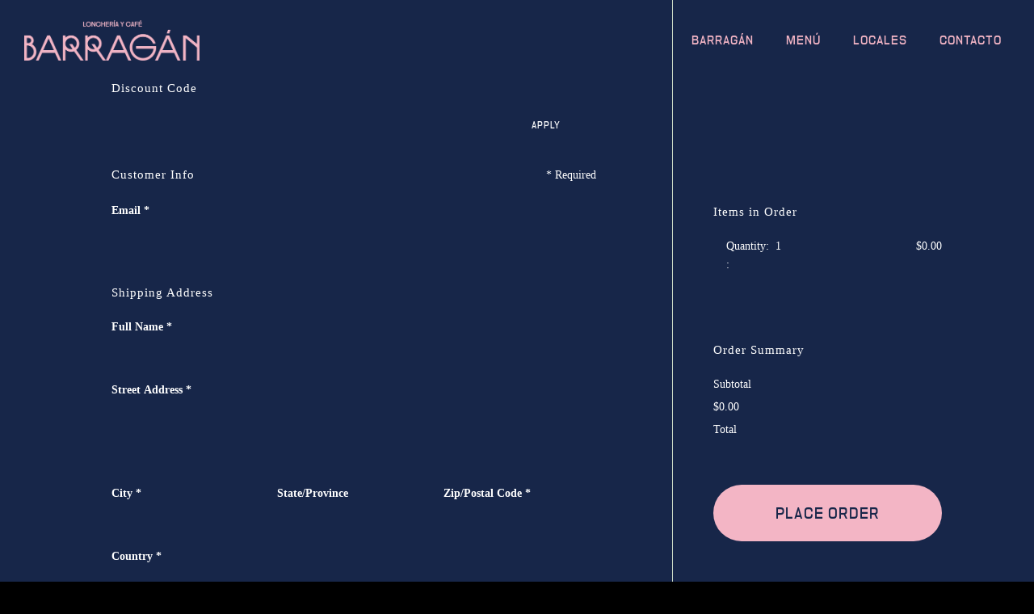

--- FILE ---
content_type: text/html; charset=utf-8
request_url: https://www.barragancafe.com.ar/checkout
body_size: 16375
content:
<!DOCTYPE html><!-- Last Published: Wed Sep 03 2025 04:48:52 GMT+0000 (Coordinated Universal Time) --><html data-wf-domain="www.barragancafe.com.ar" data-wf-page="61e412e10edcc7f01003e82c" data-wf-site="61e412e00edcc704ac03e814" lang="es"><head><meta charset="utf-8"/><title>Checkout – Restaurant Website Template</title><meta content="Unique Template that will help you create a clean and responsive Ecommerce store in minutes. Perfect for Restaurants, Prepared Meals, Organic Vegetables &amp; Food related products." name="description"/><meta content="Checkout – Restaurant Website Template" property="og:title"/><meta content="Unique Template that will help you create a clean and responsive Ecommerce store in minutes. Perfect for Restaurants, Prepared Meals, Organic Vegetables &amp; Food related products." property="og:description"/><meta content="Checkout – Restaurant Website Template" property="twitter:title"/><meta content="Unique Template that will help you create a clean and responsive Ecommerce store in minutes. Perfect for Restaurants, Prepared Meals, Organic Vegetables &amp; Food related products." property="twitter:description"/><meta property="og:type" content="website"/><meta content="summary_large_image" name="twitter:card"/><meta content="width=device-width, initial-scale=1" name="viewport"/><link href="https://cdn.prod.website-files.com/61e412e00edcc704ac03e814/css/barragan.webflow.shared.8db380cbb.min.css" rel="stylesheet" type="text/css"/><link href="https://fonts.googleapis.com" rel="preconnect"/><link href="https://fonts.gstatic.com" rel="preconnect" crossorigin="anonymous"/><script src="https://ajax.googleapis.com/ajax/libs/webfont/1.6.26/webfont.js" type="text/javascript"></script><script type="text/javascript">WebFont.load({  google: {    families: ["Merriweather:300,300italic,400,400italic,700,700italic,900,900italic"]  }});</script><script type="text/javascript">!function(o,c){var n=c.documentElement,t=" w-mod-";n.className+=t+"js",("ontouchstart"in o||o.DocumentTouch&&c instanceof DocumentTouch)&&(n.className+=t+"touch")}(window,document);</script><link href="https://cdn.prod.website-files.com/61e412e00edcc704ac03e814/682b9d009a47c24454b3c03d_foto-perfil-insta-32.png" rel="shortcut icon" type="image/x-icon"/><link href="https://cdn.prod.website-files.com/61e412e00edcc704ac03e814/682b9d8b8efa904d4ab78e4b_foto-perfil-insta-256.jpg" rel="apple-touch-icon"/><style>
body{
  -webkit-font-smoothing: antialiased;
  -moz-osx-font-smoothing: grayscale;
}
.product-reccomendations {
  -webkit-overflow-scrolling: touch;
}
</style><script type="text/javascript">window.__WEBFLOW_CURRENCY_SETTINGS = {"currencyCode":"ARS","symbol":"$","decimal":",","fractionDigits":2,"group":".","template":"{{wf {&quot;path&quot;:&quot;symbol&quot;,&quot;type&quot;:&quot;PlainText&quot;\\} }} {{wf {&quot;path&quot;:&quot;amount&quot;,&quot;type&quot;:&quot;CommercePrice&quot;\\} }} {{wf {&quot;path&quot;:&quot;currencyCode&quot;,&quot;type&quot;:&quot;PlainText&quot;\\} }}","hideDecimalForWholeNumbers":false};</script></head><body><div data-collapse="medium" data-animation="default" data-duration="500" data-easing="ease-out-quint" data-easing2="ease-out-quint" data-no-scroll="1" role="banner" class="navbar-2 w-nav"><div class="nav-container"><a href="/" class="brand w-nav-brand"><img src="https://cdn.prod.website-files.com/61e412e00edcc704ac03e814/682ab0e154dca6d6afb03aca_logo%20ppl%20con%20bajada-09.png" height="50" sizes="217.6015625px" srcset="https://cdn.prod.website-files.com/61e412e00edcc704ac03e814/682ab0e154dca6d6afb03aca_logo%20ppl%20con%20bajada-09-p-500.png 500w, https://cdn.prod.website-files.com/61e412e00edcc704ac03e814/682ab0e154dca6d6afb03aca_logo%20ppl%20con%20bajada-09-p-800.png 800w, https://cdn.prod.website-files.com/61e412e00edcc704ac03e814/682ab0e154dca6d6afb03aca_logo%20ppl%20con%20bajada-09-p-1080.png 1080w, https://cdn.prod.website-files.com/61e412e00edcc704ac03e814/682ab0e154dca6d6afb03aca_logo%20ppl%20con%20bajada-09-p-1600.png 1600w, https://cdn.prod.website-files.com/61e412e00edcc704ac03e814/682ab0e154dca6d6afb03aca_logo%20ppl%20con%20bajada-09.png 1706w" alt=""/></a><div class="cart-position"><nav role="navigation" class="nav-menu w-nav-menu"><div data-w-id="dbd1fba0-3629-2411-57fb-43107edb871b" class="menu-item-link"><div class="menu-list"><div id="w-node-f4a93946-0810-07db-4ef6-7ffe6dc40ea5-9b129de6" class="menu-item"><h6>Full Menu</h6><p class="nav-description">Welcome to Gevma. Each meal from our restoraunt is much more than its ingredients. It is a precise balance of science and craft. <a href="http://gevma-template.webflow.io/about"><br/></a></p><a href="/menu" class="button colored-btn">See full menu</a></div><div id="w-node-_52257db1-c75e-50e2-929a-cbe50ca461b7-9b129de6" class="menu-item"><h6>Lunch</h6><div class="food-list-list w-dyn-list"><div role="list" class="w-dyn-items"><div role="listitem" class="w-dyn-item"><a href="/product/espresso-tonic-mandarina-o-jamaica" class="food-list">Espresso Tonic Mandarina o Jamaica</a></div><div role="listitem" class="w-dyn-item"><a href="/product/cold-brew-picosito" class="food-list">Cold Brew Picosito</a></div><div role="listitem" class="w-dyn-item"><a href="/product/cold-brew" class="food-list">Cold Brew</a></div></div></div><div class="w-dyn-list"><div class="w-dyn-empty"><div>No items found.</div></div></div></div><div id="w-node-cd5edb46-aef5-db5f-7fc8-26cfeaba306a-9b129de6" class="menu-item"><h6>Dinner</h6><div class="food-list-list w-dyn-list"><div role="list" class="w-dyn-items"><div role="listitem" class="w-dyn-item"><a href="/product/el-burrito-por-delante-de-pollo" class="food-list">El burrito por delante de pollo</a></div><div role="listitem" class="w-dyn-item"><a href="/product/french-toast-con-chantilly-de-lima" class="food-list">French toast con chantilly de lima</a></div><div role="listitem" class="w-dyn-item"><a href="/product/trio-de-tacos-de-panceta" class="food-list">Trío de tacos de panceta</a></div></div></div><div class="w-dyn-list"><div class="w-dyn-empty"><div>No items found.</div></div></div></div><div id="w-node-_0b691968-28da-03d6-8e8c-47066e8b3a65-9b129de6" class="menu-item"><h6>Brekfast</h6><div class="food-list-list w-dyn-list"><div role="list" class="w-dyn-items"><div role="listitem" class="w-dyn-item"><a href="/product/iced-matcha-latte-con-miel" class="food-list">Iced matcha latte con miel</a></div><div role="listitem" class="w-dyn-item"><a href="/product/tinto-de-verano" class="food-list">Tinto de verano</a></div><div role="listitem" class="w-dyn-item"><a href="/product/chocolatada-kiko" class="food-list">Chocolatada Kiko</a></div></div></div><div class="w-dyn-list"><div class="w-dyn-empty"><div>No items found.</div></div></div></div></div></div><a href="/concepto" class="nav-link first w-nav-link">Barragán</a><a href="/menu" class="nav-link w-nav-link">Menú</a><a href="/local" class="nav-link w-nav-link">Locales</a><a href="/contacto" class="nav-link w-nav-link">Contacto</a></nav><div data-node-type="commerce-cart-wrapper" data-open-product="" data-wf-cart-type="modal" data-wf-cart-query="query Dynamo3 {
  database {
    id
    commerceOrder {
      comment
      extraItems {
        name
        pluginId
        pluginName
        price {
          decimalValue
          string
          unit
          value
        }
      }
      id
      startedOn
      statusFlags {
        hasDownloads
        hasSubscription
        isFreeOrder
        requiresShipping
      }
      subtotal {
        decimalValue
        string
        unit
        value
      }
      total {
        decimalValue
        string
        unit
        value
      }
      updatedOn
      userItems {
        count
        id
        product {
          id
          cmsLocaleId
          draft
          archived
          f_name_: name
          f_sku_properties_3dr: skuProperties {
            id
            name
            enum {
              id
              name
              slug
            }
          }
        }
        rowTotal {
          decimalValue
          string
          unit
          value
        }
        sku {
          cmsLocaleId
          draft
          archived
          f_main_image_4dr: mainImage {
            url
            file {
              size
              origFileName
              createdOn
              updatedOn
              mimeType
              width
              height
              variants {
                origFileName
                quality
                height
                width
                s3Url
                error
                size
              }
            }
            alt
          }
          f_sku_values_3dr: skuValues {
            property {
              id
            }
            value {
              id
            }
          }
          id
        }
        subscriptionFrequency
        subscriptionInterval
        subscriptionTrial
      }
      userItemsCount
    }
  }
  site {
    commerce {
      id
      businessAddress {
        country
      }
      defaultCountry
      defaultCurrency
      quickCheckoutEnabled
    }
  }
}" data-wf-page-link-href-prefix="" data-wf-cart-easing="ease-out-quint" data-wf-cart-duration="500" class="w-commerce-commercecartwrapper"><a href="#" data-node-type="commerce-cart-open-link" class="w-commerce-commercecartopenlink cart-btn w-inline-block" role="button" aria-haspopup="dialog" aria-label="Open cart"><svg class="w-commerce-commercecartopenlinkicon cart-icon" width="17px" height="17px" viewBox="0 0 17 17"><g stroke="none" stroke-width="1" fill="none" fill-rule="evenodd"><path d="M2.60592789,2 L0,2 L0,0 L4.39407211,0 L4.84288393,4 L16,4 L16,9.93844589 L3.76940945,12.3694378 L2.60592789,2 Z M15.5,17 C14.6715729,17 14,16.3284271 14,15.5 C14,14.6715729 14.6715729,14 15.5,14 C16.3284271,14 17,14.6715729 17,15.5 C17,16.3284271 16.3284271,17 15.5,17 Z M5.5,17 C4.67157288,17 4,16.3284271 4,15.5 C4,14.6715729 4.67157288,14 5.5,14 C6.32842712,14 7,14.6715729 7,15.5 C7,16.3284271 6.32842712,17 5.5,17 Z" fill="currentColor" fill-rule="nonzero"></path></g></svg><div data-wf-bindings="%5B%7B%22innerHTML%22%3A%7B%22type%22%3A%22Number%22%2C%22filter%22%3A%7B%22type%22%3A%22numberPrecision%22%2C%22params%22%3A%5B%220%22%2C%22numberPrecision%22%5D%7D%2C%22dataPath%22%3A%22database.commerceOrder.userItemsCount%22%7D%7D%5D" class="w-commerce-commercecartopenlinkcount cart-quantity-2">0</div></a><div data-node-type="commerce-cart-container-wrapper" style="display:none" class="w-commerce-commercecartcontainerwrapper w-commerce-commercecartcontainerwrapper--cartType-modal"><div data-node-type="commerce-cart-container" role="dialog" class="w-commerce-commercecartcontainer cart-container"><div class="w-commerce-commercecartheader cart-header"><a href="#" data-node-type="commerce-cart-close-link" class="w-commerce-commercecartcloselink close-button w-inline-block" role="button" aria-label="Close cart"><div>Close cart</div></a></div><div class="w-commerce-commercecartformwrapper cart-form-wrapper"><form data-node-type="commerce-cart-form" style="display:none" class="w-commerce-commercecartform default-state-2"><div id="w-node-_475456dd-92bd-95e0-68f2-7e06b75763d8-9b129de6" class="w-commerce-commercecartfooter cart-footer"><div aria-live="" aria-atomic="false" class="w-commerce-commercecartlineitem"><div>Subtotal</div><div data-wf-bindings="%5B%7B%22innerHTML%22%3A%7B%22type%22%3A%22CommercePrice%22%2C%22filter%22%3A%7B%22type%22%3A%22price%22%2C%22params%22%3A%5B%5D%7D%2C%22dataPath%22%3A%22database.commerceOrder.subtotal%22%7D%7D%5D" class="w-commerce-commercecartordervalue"></div></div><div><div data-node-type="commerce-cart-quick-checkout-actions" style="display:none" class="web-payments"><a role="button" tabindex="0" aria-haspopup="dialog" aria-label="Apple Pay" data-node-type="commerce-cart-apple-pay-button" style="background-image:-webkit-named-image(apple-pay-logo-white);background-size:100% 50%;background-position:50% 50%;background-repeat:no-repeat" class="w-commerce-commercecartapplepaybutton apple-pay" tabindex="0"><div></div></a><a role="button" tabindex="0" aria-haspopup="dialog" data-node-type="commerce-cart-quick-checkout-button" style="display:none" class="w-commerce-commercecartquickcheckoutbutton"><svg class="w-commerce-commercequickcheckoutgoogleicon" xmlns="http://www.w3.org/2000/svg" xmlns:xlink="http://www.w3.org/1999/xlink" width="16" height="16" viewBox="0 0 16 16"><defs><polygon id="google-mark-a" points="0 .329 3.494 .329 3.494 7.649 0 7.649"></polygon><polygon id="google-mark-c" points=".894 0 13.169 0 13.169 6.443 .894 6.443"></polygon></defs><g fill="none" fill-rule="evenodd"><path fill="#4285F4" d="M10.5967,12.0469 L10.5967,14.0649 L13.1167,14.0649 C14.6047,12.6759 15.4577,10.6209 15.4577,8.1779 C15.4577,7.6339 15.4137,7.0889 15.3257,6.5559 L7.8887,6.5559 L7.8887,9.6329 L12.1507,9.6329 C11.9767,10.6119 11.4147,11.4899 10.5967,12.0469"></path><path fill="#34A853" d="M7.8887,16 C10.0137,16 11.8107,15.289 13.1147,14.067 C13.1147,14.066 13.1157,14.065 13.1167,14.064 L10.5967,12.047 C10.5877,12.053 10.5807,12.061 10.5727,12.067 C9.8607,12.556 8.9507,12.833 7.8887,12.833 C5.8577,12.833 4.1387,11.457 3.4937,9.605 L0.8747,9.605 L0.8747,11.648 C2.2197,14.319 4.9287,16 7.8887,16"></path><g transform="translate(0 4)"><mask id="google-mark-b" fill="#fff"><use xlink:href="#google-mark-a"></use></mask><path fill="#FBBC04" d="M3.4639,5.5337 C3.1369,4.5477 3.1359,3.4727 3.4609,2.4757 L3.4639,2.4777 C3.4679,2.4657 3.4749,2.4547 3.4789,2.4427 L3.4939,0.3287 L0.8939,0.3287 C0.8799,0.3577 0.8599,0.3827 0.8459,0.4117 C-0.2821,2.6667 -0.2821,5.3337 0.8459,7.5887 L0.8459,7.5997 C0.8549,7.6167 0.8659,7.6317 0.8749,7.6487 L3.4939,5.6057 C3.4849,5.5807 3.4729,5.5587 3.4639,5.5337" mask="url(#google-mark-b)"></path></g><mask id="google-mark-d" fill="#fff"><use xlink:href="#google-mark-c"></use></mask><path fill="#EA4335" d="M0.894,4.3291 L3.478,6.4431 C4.113,4.5611 5.843,3.1671 7.889,3.1671 C9.018,3.1451 10.102,3.5781 10.912,4.3671 L13.169,2.0781 C11.733,0.7231 9.85,-0.0219 7.889,0.0001 C4.941,0.0001 2.245,1.6791 0.894,4.3291" mask="url(#google-mark-d)"></path></g></svg><svg class="w-commerce-commercequickcheckoutmicrosofticon" xmlns="http://www.w3.org/2000/svg" width="16" height="16" viewBox="0 0 16 16"><g fill="none" fill-rule="evenodd"><polygon fill="#F05022" points="7 7 1 7 1 1 7 1"></polygon><polygon fill="#7DB902" points="15 7 9 7 9 1 15 1"></polygon><polygon fill="#00A4EE" points="7 15 1 15 1 9 7 9"></polygon><polygon fill="#FFB700" points="15 15 9 15 9 9 15 9"></polygon></g></svg><div>Pay with browser.</div></a></div><div data-wf-paypal-button="{&quot;layout&quot;:&quot;horizontal&quot;,&quot;color&quot;:&quot;black&quot;,&quot;shape&quot;:&quot;rect&quot;,&quot;label&quot;:&quot;checkout&quot;,&quot;tagline&quot;:false,&quot;note&quot;:false}" class="paypal"></div><a href="/checkout" value="Checkout" data-node-type="cart-checkout-button" class="w-commerce-commercecartcheckoutbutton checkout-button" data-loading-text="Hang Tight...">Checkout</a></div></div><script type="text/x-wf-template" id="wf-template-475456dd-92bd-95e0-68f2-7e06b75763c8">%3Cdiv%20class%3D%22w-commerce-commercecartitem%20cart-item%22%3E%3Cdiv%20class%3D%22cart-product-image-mask%22%3E%3Cimg%20width%3D%22300%22%20data-wf-bindings%3D%22%255B%257B%2522alt%2522%253A%257B%2522type%2522%253A%2522PlainText%2522%252C%2522filter%2522%253A%257B%2522type%2522%253A%2522identity%2522%252C%2522params%2522%253A%255B%255D%257D%252C%2522dataPath%2522%253A%2522database.commerceOrder.userItems%255B%255D.product.f_name_%2522%257D%257D%252C%257B%2522src%2522%253A%257B%2522type%2522%253A%2522ImageRef%2522%252C%2522filter%2522%253A%257B%2522type%2522%253A%2522identity%2522%252C%2522params%2522%253A%255B%255D%257D%252C%2522dataPath%2522%253A%2522database.commerceOrder.userItems%255B%255D.sku.f_main_image_4dr%2522%257D%257D%255D%22%20alt%3D%22%22%20src%3D%22%22%20class%3D%22cart-product-image%20w-dyn-bind-empty%22%2F%3E%3C%2Fdiv%3E%3Cdiv%20class%3D%22w-commerce-commercecartiteminfo%20div-block-4%22%3E%3Cdiv%20data-wf-bindings%3D%22%255B%257B%2522innerHTML%2522%253A%257B%2522type%2522%253A%2522PlainText%2522%252C%2522filter%2522%253A%257B%2522type%2522%253A%2522identity%2522%252C%2522params%2522%253A%255B%255D%257D%252C%2522dataPath%2522%253A%2522database.commerceOrder.userItems%255B%255D.product.f_name_%2522%257D%257D%255D%22%20class%3D%22w-commerce-commercecartproductname%20cart-product-name%20w-dyn-bind-empty%22%3E%3C%2Fdiv%3E%3Cscript%20type%3D%22text%2Fx-wf-template%22%20id%3D%22wf-template-475456dd-92bd-95e0-68f2-7e06b75763ce%22%3E%253Cli%2520class%253D%2522option%2522%253E%253Cspan%2520data-wf-bindings%253D%2522%25255B%25257B%252522innerHTML%252522%25253A%25257B%252522type%252522%25253A%252522PlainText%252522%25252C%252522filter%252522%25253A%25257B%252522type%252522%25253A%252522identity%252522%25252C%252522params%252522%25253A%25255B%25255D%25257D%25252C%252522dataPath%252522%25253A%252522database.commerceOrder.userItems%25255B%25255D.product.f_sku_properties_3dr%25255B%25255D.name%252522%25257D%25257D%25255D%2522%253E%253C%252Fspan%253E%253Cspan%253E%253A%2520%253C%252Fspan%253E%253Cspan%2520data-wf-bindings%253D%2522%25255B%25257B%252522innerHTML%252522%25253A%25257B%252522type%252522%25253A%252522CommercePropValues%252522%25252C%252522filter%252522%25253A%25257B%252522type%252522%25253A%252522identity%252522%25252C%252522params%252522%25253A%25255B%25255D%25257D%25252C%252522dataPath%252522%25253A%252522database.commerceOrder.userItems%25255B%25255D.product.f_sku_properties_3dr%25255B%25255D%252522%25257D%25257D%25255D%2522%253E%253C%252Fspan%253E%253C%252Fli%253E%3C%2Fscript%3E%3Cul%20data-wf-bindings%3D%22%255B%257B%2522optionSets%2522%253A%257B%2522type%2522%253A%2522CommercePropTable%2522%252C%2522filter%2522%253A%257B%2522type%2522%253A%2522identity%2522%252C%2522params%2522%253A%255B%255D%257D%252C%2522dataPath%2522%253A%2522database.commerceOrder.userItems%255B%255D.product.f_sku_properties_3dr%5B%5D%2522%257D%257D%252C%257B%2522optionValues%2522%253A%257B%2522type%2522%253A%2522CommercePropValues%2522%252C%2522filter%2522%253A%257B%2522type%2522%253A%2522identity%2522%252C%2522params%2522%253A%255B%255D%257D%252C%2522dataPath%2522%253A%2522database.commerceOrder.userItems%255B%255D.sku.f_sku_values_3dr%2522%257D%257D%255D%22%20class%3D%22w-commerce-commercecartoptionlist%22%20data-wf-collection%3D%22database.commerceOrder.userItems%255B%255D.product.f_sku_properties_3dr%22%20data-wf-template-id%3D%22wf-template-475456dd-92bd-95e0-68f2-7e06b75763ce%22%3E%3Cli%20class%3D%22option%22%3E%3Cspan%20data-wf-bindings%3D%22%255B%257B%2522innerHTML%2522%253A%257B%2522type%2522%253A%2522PlainText%2522%252C%2522filter%2522%253A%257B%2522type%2522%253A%2522identity%2522%252C%2522params%2522%253A%255B%255D%257D%252C%2522dataPath%2522%253A%2522database.commerceOrder.userItems%255B%255D.product.f_sku_properties_3dr%255B%255D.name%2522%257D%257D%255D%22%3E%3C%2Fspan%3E%3Cspan%3E%3A%20%3C%2Fspan%3E%3Cspan%20data-wf-bindings%3D%22%255B%257B%2522innerHTML%2522%253A%257B%2522type%2522%253A%2522CommercePropValues%2522%252C%2522filter%2522%253A%257B%2522type%2522%253A%2522identity%2522%252C%2522params%2522%253A%255B%255D%257D%252C%2522dataPath%2522%253A%2522database.commerceOrder.userItems%255B%255D.product.f_sku_properties_3dr%255B%255D%2522%257D%257D%255D%22%3E%3C%2Fspan%3E%3C%2Fli%3E%3C%2Ful%3E%3Cdiv%20class%3D%22price-quantity%22%3E%3Cdiv%20class%3D%22quantity-sideflex%22%3E%3Cdiv%3EAmount%3C%2Fdiv%3E%3Cinput%20data-wf-bindings%3D%22%255B%257B%2522value%2522%253A%257B%2522type%2522%253A%2522Number%2522%252C%2522filter%2522%253A%257B%2522type%2522%253A%2522numberPrecision%2522%252C%2522params%2522%253A%255B%25220%2522%252C%2522numberPrecision%2522%255D%257D%252C%2522dataPath%2522%253A%2522database.commerceOrder.userItems%255B%255D.count%2522%257D%257D%252C%257B%2522data-commerce-sku-id%2522%253A%257B%2522type%2522%253A%2522ItemRef%2522%252C%2522filter%2522%253A%257B%2522type%2522%253A%2522identity%2522%252C%2522params%2522%253A%255B%255D%257D%252C%2522dataPath%2522%253A%2522database.commerceOrder.userItems%255B%255D.sku.id%2522%257D%257D%255D%22%20class%3D%22w-commerce-commercecartquantity%20cart-quantity-3%22%20required%3D%22%22%20pattern%3D%22%5E%5B0-9%5D%2B%24%22%20inputMode%3D%22numeric%22%20type%3D%22number%22%20name%3D%22quantity%22%20autoComplete%3D%22off%22%20data-wf-cart-action%3D%22update-item-quantity%22%20data-commerce-sku-id%3D%22%22%20value%3D%221%22%2F%3E%3C%2Fdiv%3E%3Cdiv%20data-wf-bindings%3D%22%255B%257B%2522innerHTML%2522%253A%257B%2522type%2522%253A%2522CommercePrice%2522%252C%2522filter%2522%253A%257B%2522type%2522%253A%2522price%2522%252C%2522params%2522%253A%255B%255D%257D%252C%2522dataPath%2522%253A%2522database.commerceOrder.userItems%255B%255D.sku.f_price_%2522%257D%257D%255D%22%20class%3D%22text-block%22%3E%240.00%3C%2Fdiv%3E%3Ca%20href%3D%22%23%22%20role%3D%22%22%20data-wf-bindings%3D%22%255B%257B%2522data-commerce-sku-id%2522%253A%257B%2522type%2522%253A%2522ItemRef%2522%252C%2522filter%2522%253A%257B%2522type%2522%253A%2522identity%2522%252C%2522params%2522%253A%255B%255D%257D%252C%2522dataPath%2522%253A%2522database.commerceOrder.userItems%255B%255D.sku.id%2522%257D%257D%255D%22%20class%3D%22remove-button%20w-inline-block%22%20data-wf-cart-action%3D%22remove-item%22%20data-commerce-sku-id%3D%22%22%20aria-label%3D%22Remove%20item%20from%20cart%22%3E%3Cdiv%20class%3D%22remove-text%22%3ERemove%3C%2Fdiv%3E%3C%2Fa%3E%3C%2Fdiv%3E%3C%2Fdiv%3E%3C%2Fdiv%3E</script><div id="w-node-_475456dd-92bd-95e0-68f2-7e06b75763c8-9b129de6" class="w-commerce-commercecartlist cart-list" data-wf-collection="database.commerceOrder.userItems" data-wf-template-id="wf-template-475456dd-92bd-95e0-68f2-7e06b75763c8"><div class="w-commerce-commercecartitem cart-item"><div class="cart-product-image-mask"><img width="300" data-wf-bindings="%5B%7B%22alt%22%3A%7B%22type%22%3A%22PlainText%22%2C%22filter%22%3A%7B%22type%22%3A%22identity%22%2C%22params%22%3A%5B%5D%7D%2C%22dataPath%22%3A%22database.commerceOrder.userItems%5B%5D.product.f_name_%22%7D%7D%2C%7B%22src%22%3A%7B%22type%22%3A%22ImageRef%22%2C%22filter%22%3A%7B%22type%22%3A%22identity%22%2C%22params%22%3A%5B%5D%7D%2C%22dataPath%22%3A%22database.commerceOrder.userItems%5B%5D.sku.f_main_image_4dr%22%7D%7D%5D" alt="" src="" class="cart-product-image w-dyn-bind-empty"/></div><div class="w-commerce-commercecartiteminfo div-block-4"><div data-wf-bindings="%5B%7B%22innerHTML%22%3A%7B%22type%22%3A%22PlainText%22%2C%22filter%22%3A%7B%22type%22%3A%22identity%22%2C%22params%22%3A%5B%5D%7D%2C%22dataPath%22%3A%22database.commerceOrder.userItems%5B%5D.product.f_name_%22%7D%7D%5D" class="w-commerce-commercecartproductname cart-product-name w-dyn-bind-empty"></div><script type="text/x-wf-template" id="wf-template-475456dd-92bd-95e0-68f2-7e06b75763ce">%3Cli%20class%3D%22option%22%3E%3Cspan%20data-wf-bindings%3D%22%255B%257B%2522innerHTML%2522%253A%257B%2522type%2522%253A%2522PlainText%2522%252C%2522filter%2522%253A%257B%2522type%2522%253A%2522identity%2522%252C%2522params%2522%253A%255B%255D%257D%252C%2522dataPath%2522%253A%2522database.commerceOrder.userItems%255B%255D.product.f_sku_properties_3dr%255B%255D.name%2522%257D%257D%255D%22%3E%3C%2Fspan%3E%3Cspan%3E%3A%20%3C%2Fspan%3E%3Cspan%20data-wf-bindings%3D%22%255B%257B%2522innerHTML%2522%253A%257B%2522type%2522%253A%2522CommercePropValues%2522%252C%2522filter%2522%253A%257B%2522type%2522%253A%2522identity%2522%252C%2522params%2522%253A%255B%255D%257D%252C%2522dataPath%2522%253A%2522database.commerceOrder.userItems%255B%255D.product.f_sku_properties_3dr%255B%255D%2522%257D%257D%255D%22%3E%3C%2Fspan%3E%3C%2Fli%3E</script><ul data-wf-bindings="%5B%7B%22optionSets%22%3A%7B%22type%22%3A%22CommercePropTable%22%2C%22filter%22%3A%7B%22type%22%3A%22identity%22%2C%22params%22%3A%5B%5D%7D%2C%22dataPath%22%3A%22database.commerceOrder.userItems%5B%5D.product.f_sku_properties_3dr[]%22%7D%7D%2C%7B%22optionValues%22%3A%7B%22type%22%3A%22CommercePropValues%22%2C%22filter%22%3A%7B%22type%22%3A%22identity%22%2C%22params%22%3A%5B%5D%7D%2C%22dataPath%22%3A%22database.commerceOrder.userItems%5B%5D.sku.f_sku_values_3dr%22%7D%7D%5D" class="w-commerce-commercecartoptionlist" data-wf-collection="database.commerceOrder.userItems%5B%5D.product.f_sku_properties_3dr" data-wf-template-id="wf-template-475456dd-92bd-95e0-68f2-7e06b75763ce"><li class="option"><span data-wf-bindings="%5B%7B%22innerHTML%22%3A%7B%22type%22%3A%22PlainText%22%2C%22filter%22%3A%7B%22type%22%3A%22identity%22%2C%22params%22%3A%5B%5D%7D%2C%22dataPath%22%3A%22database.commerceOrder.userItems%5B%5D.product.f_sku_properties_3dr%5B%5D.name%22%7D%7D%5D"></span><span>: </span><span data-wf-bindings="%5B%7B%22innerHTML%22%3A%7B%22type%22%3A%22CommercePropValues%22%2C%22filter%22%3A%7B%22type%22%3A%22identity%22%2C%22params%22%3A%5B%5D%7D%2C%22dataPath%22%3A%22database.commerceOrder.userItems%5B%5D.product.f_sku_properties_3dr%5B%5D%22%7D%7D%5D"></span></li></ul><div class="price-quantity"><div class="quantity-sideflex"><div>Amount</div><input data-wf-bindings="%5B%7B%22value%22%3A%7B%22type%22%3A%22Number%22%2C%22filter%22%3A%7B%22type%22%3A%22numberPrecision%22%2C%22params%22%3A%5B%220%22%2C%22numberPrecision%22%5D%7D%2C%22dataPath%22%3A%22database.commerceOrder.userItems%5B%5D.count%22%7D%7D%2C%7B%22data-commerce-sku-id%22%3A%7B%22type%22%3A%22ItemRef%22%2C%22filter%22%3A%7B%22type%22%3A%22identity%22%2C%22params%22%3A%5B%5D%7D%2C%22dataPath%22%3A%22database.commerceOrder.userItems%5B%5D.sku.id%22%7D%7D%5D" class="w-commerce-commercecartquantity cart-quantity-3" required="" pattern="^[0-9]+$" inputMode="numeric" type="number" name="quantity" autoComplete="off" data-wf-cart-action="update-item-quantity" data-commerce-sku-id="" value="1"/></div><div data-wf-bindings="%5B%7B%22innerHTML%22%3A%7B%22type%22%3A%22CommercePrice%22%2C%22filter%22%3A%7B%22type%22%3A%22price%22%2C%22params%22%3A%5B%5D%7D%2C%22dataPath%22%3A%22database.commerceOrder.userItems%5B%5D.sku.f_price_%22%7D%7D%5D" class="text-block">$0.00</div><a href="#" role="" data-wf-bindings="%5B%7B%22data-commerce-sku-id%22%3A%7B%22type%22%3A%22ItemRef%22%2C%22filter%22%3A%7B%22type%22%3A%22identity%22%2C%22params%22%3A%5B%5D%7D%2C%22dataPath%22%3A%22database.commerceOrder.userItems%5B%5D.sku.id%22%7D%7D%5D" class="remove-button w-inline-block" data-wf-cart-action="remove-item" data-commerce-sku-id="" aria-label="Remove item from cart"><div class="remove-text">Remove</div></a></div></div></div></div></form><div class="w-commerce-commercecartemptystate empty-state"><h3>Please add some food :)</h3><p><strong>Did you see the movie about the hot dog? It was an Oscar Wiener.</strong><br/></p><a href="/menu" class="button colored-btn w-button">menu</a></div><div aria-live="" style="display:none" data-node-type="commerce-cart-error" class="w-commerce-commercecarterrorstate error-state"><div class="w-cart-error-msg" data-w-cart-quantity-error="Product is not available in this quantity." data-w-cart-general-error="Something went wrong when adding this item to the cart." data-w-cart-checkout-error="Checkout is disabled on this site." data-w-cart-cart_order_min-error="The order minimum was not met. Add more items to your cart to continue." data-w-cart-subscription_error-error="Before you purchase, please use your email invite to verify your address so we can send order updates.">Product is not available in this quantity.</div></div></div></div></div></div><div data-w-id="ff7a1ce8-72ec-3511-8ca1-f3b29b129df9" class="menu-button w-nav-button"><div class="nav-menu-line menu-l-1"></div><div class="nav-menu-line menu-l-2"></div><div class="nav-menu-line menu-l-3"></div></div></div></div></div><div data-node-type="commerce-checkout-form-container" data-wf-checkout-query="query Dynamo3 {
  database {
    id
    commerceOrder {
      availableShippingMethods {
        description
        id
        mode
        name
        price {
          decimalValue
          string
          unit
          value
        }
        selected
      }
      comment
      customData {
        checkbox
        name
        textArea
        textInput
      }
      customerInfo {
        billingAddress {
          addressee
          city
          country
          japanType
          line1
          line2
          postalCode
          state
          type
        }
        identity {
          email
          fullName
        }
        shippingAddress {
          addressee
          city
          country
          japanType
          line1
          line2
          postalCode
          state
          type
        }
        stripePayment {
          card {
            expires {
              month
              year
            }
            last4
            provided
            provider
          }
        }
      }
      downloadFiles {
        id
        name
        url
      }
      extraItems {
        name
        pluginId
        pluginName
        price {
          decimalValue
          string
          unit
          value
        }
      }
      id
      paymentProcessor
      startedOn
      statusFlags {
        billingAddressRequiresPostalCode
        hasDownloads
        hasSubscription
        isFreeOrder
        needAddress
        needIdentity
        needItems
        needPayment
        requiresShipping
        shippingAddressRequiresPostalCode
        shouldRecalc
      }
      subtotal {
        decimalValue
        string
        unit
        value
      }
      total {
        decimalValue
        string
        unit
        value
      }
      updatedOn
      userItems {
        count
        id
        product {
          id
          cmsLocaleId
          draft
          archived
          f_name_: name
          f_sku_properties_3dr: skuProperties {
            id
            name
            enum {
              id
              name
              slug
            }
          }
        }
        rowTotal {
          decimalValue
          string
          unit
          value
        }
        sku {
          cmsLocaleId
          draft
          archived
          f_main_image_4dr: mainImage {
            url
            file {
              size
              origFileName
              createdOn
              updatedOn
              mimeType
              width
              height
              variants {
                origFileName
                quality
                height
                width
                s3Url
                error
                size
              }
            }
            alt
          }
          f_sku_values_3dr: skuValues {
            property {
              id
            }
            value {
              id
            }
          }
          id
        }
        subscriptionFrequency
        subscriptionInterval
        subscriptionTrial
      }
      userItemsCount
    }
  }
  site {
    commerce {
      id
      businessAddress {
        country
      }
      defaultCountry
      defaultCurrency
      quickCheckoutEnabled
    }
  }
}" data-wf-page-link-href-prefix="" class="w-commerce-commercecheckoutformcontainer checkout-form"><div class="checkout-container"><div id="w-node-_5ca7749e7fb859088921efa800000000000c-1003e82c" class="w-commerce-commercelayoutmain checkout-left"><form data-node-type="commerce-checkout-discount-form" class="w-commerce-commercecheckoutdiscounts block-content"><h5 class="checkout-labels full">Discount Code</h5><input data-node-type="commerce-checkout-discount-input" class="w-commerce-commercecheckoutdiscountsinput text-field small-field w-input" maxlength="256" name="field" data-name="field" placeholder="" type="text" id="field"/><button aria-label="Apply Discount" class="w-commerce-commercecheckoutdiscountsbutton button discount-button">Apply</button></form><form data-node-type="commerce-checkout-customer-info-wrapper" class="w-commerce-commercecheckoutcustomerinfowrapper"><div class="w-commerce-commercecheckoutblockheader block-header"><h5 class="checkout-labels">Customer Info</h5><div>* Required</div></div><fieldset class="w-commerce-commercecheckoutblockcontent block-content"><label for="" class="w-commerce-commercecheckoutlabel">Email *</label><input data-wf-bindings="%5B%7B%22value%22%3A%7B%22type%22%3A%22PlainText%22%2C%22filter%22%3A%7B%22type%22%3A%22identity%22%2C%22params%22%3A%5B%5D%7D%2C%22dataPath%22%3A%22database.commerceOrder.customerEmail%22%7D%7D%5D" class="w-commerce-commercecheckoutemailinput text-field small-field" type="text" name="email" required=""/></fieldset></form><form data-wf-bindings="%5B%5D" data-wf-conditions="%7B%22condition%22%3A%7B%22fields%22%3A%7B%22requiresShipping%22%3A%7B%22eq%22%3A%22true%22%2C%22type%22%3A%22Bool%22%7D%7D%7D%2C%22dataPath%22%3A%22database.commerceOrder%22%7D" data-node-type="commerce-checkout-shipping-address-wrapper" class="w-commerce-commercecheckoutshippingaddresswrapper"><div class="w-commerce-commercecheckoutblockheader block-header"><h5 class="checkout-labels">Shipping Address</h5></div><fieldset class="w-commerce-commercecheckoutblockcontent block-content"><label for="" class="w-commerce-commercecheckoutlabel">Full Name *</label><input data-wf-bindings="%5B%7B%22value%22%3A%7B%22type%22%3A%22PlainText%22%2C%22filter%22%3A%7B%22type%22%3A%22identity%22%2C%22params%22%3A%5B%5D%7D%2C%22dataPath%22%3A%22database.commerceOrder.shippingAddressAddressee%22%7D%7D%5D" class="w-commerce-commercecheckoutshippingfullname text-field small-field" name="name" type="text" required=""/><label for="" class="w-commerce-commercecheckoutlabel">Street Address *</label><input data-wf-bindings="%5B%7B%22value%22%3A%7B%22type%22%3A%22PlainText%22%2C%22filter%22%3A%7B%22type%22%3A%22identity%22%2C%22params%22%3A%5B%5D%7D%2C%22dataPath%22%3A%22database.commerceOrder.shippingAddressLine1%22%7D%7D%5D" class="w-commerce-commercecheckoutshippingstreetaddress text-field small-field" name="address_line1" type="text" required=""/><input aria-label="" data-wf-bindings="%5B%7B%22value%22%3A%7B%22type%22%3A%22PlainText%22%2C%22filter%22%3A%7B%22type%22%3A%22identity%22%2C%22params%22%3A%5B%5D%7D%2C%22dataPath%22%3A%22database.commerceOrder.shippingAddressLine2%22%7D%7D%5D" class="w-commerce-commercecheckoutshippingstreetaddressoptional text-field small-field" name="address_line2" type="text"/><div class="w-commerce-commercecheckoutrow"><div class="w-commerce-commercecheckoutcolumn"><label for="" class="w-commerce-commercecheckoutlabel">City *</label><input data-wf-bindings="%5B%7B%22value%22%3A%7B%22type%22%3A%22PlainText%22%2C%22filter%22%3A%7B%22type%22%3A%22identity%22%2C%22params%22%3A%5B%5D%7D%2C%22dataPath%22%3A%22database.commerceOrder.shippingAddressCity%22%7D%7D%5D" class="w-commerce-commercecheckoutshippingcity text-field small-field" name="address_city" type="text" required=""/></div><div class="w-commerce-commercecheckoutcolumn"><label for="" class="w-commerce-commercecheckoutlabel">State/Province</label><input data-wf-bindings="%5B%7B%22value%22%3A%7B%22type%22%3A%22PlainText%22%2C%22filter%22%3A%7B%22type%22%3A%22identity%22%2C%22params%22%3A%5B%5D%7D%2C%22dataPath%22%3A%22database.commerceOrder.shippingAddressState%22%7D%7D%5D" class="w-commerce-commercecheckoutshippingstateprovince text-field small-field" name="address_state" type="text"/></div><div class="w-commerce-commercecheckoutcolumn"><label for="" class="w-commerce-commercecheckoutlabel">Zip/Postal Code *</label><input data-wf-bindings="%5B%7B%22value%22%3A%7B%22type%22%3A%22PlainText%22%2C%22filter%22%3A%7B%22type%22%3A%22identity%22%2C%22params%22%3A%5B%5D%7D%2C%22dataPath%22%3A%22database.commerceOrder.shippingAddressPostalCode%22%7D%7D%5D" data-node-type="commerce-checkout-shipping-zip-field" class="w-commerce-commercecheckoutshippingzippostalcode text-field small-field" name="address_zip" type="text" required=""/></div></div><label for="" class="w-commerce-commercecheckoutlabel">Country *</label><select data-wf-bindings="%5B%7B%22value%22%3A%7B%22type%22%3A%22PlainText%22%2C%22filter%22%3A%7B%22type%22%3A%22identity%22%2C%22params%22%3A%5B%5D%7D%2C%22dataPath%22%3A%22database.commerceOrder.shippingAddressCountry%22%7D%7D%5D" class="w-commerce-commercecheckoutshippingcountryselector text-field selector-field" name="address_country"><option value="AR" selected="">Argentina</option></select></fieldset></form><form data-wf-bindings="%5B%5D" data-wf-conditions="%7B%22condition%22%3A%7B%22fields%22%3A%7B%22requiresShipping%22%3A%7B%22eq%22%3A%22true%22%2C%22type%22%3A%22Bool%22%7D%7D%7D%2C%22dataPath%22%3A%22database.commerceOrder%22%7D" data-node-type="commerce-checkout-shipping-methods-wrapper" class="w-commerce-commercecheckoutshippingmethodswrapper"><div class="w-commerce-commercecheckoutblockheader block-header"><h5 class="checkout-labels">Shipping Method</h5></div><fieldset class="block-content"><script type="text/x-wf-template" id="wf-template-5ca7749e7fb859088921efa8000000000042">%3Clabel%20class%3D%22w-commerce-commercecheckoutshippingmethoditem%20shipping-method%22%3E%3Cdiv%20class%3D%22shipping-name-and-price%22%3E%3Cdiv%20class%3D%22div-block-2%22%3E%3Cinput%20required%3D%22%22%20data-wf-bindings%3D%22%255B%257B%2522id%2522%253A%257B%2522type%2522%253A%2522PlainText%2522%252C%2522filter%2522%253A%257B%2522type%2522%253A%2522identity%2522%252C%2522params%2522%253A%255B%255D%257D%252C%2522dataPath%2522%253A%2522database.commerceOrder.availableShippingMethods%255B%255D.id%2522%257D%257D%252C%257B%2522value%2522%253A%257B%2522type%2522%253A%2522PlainText%2522%252C%2522filter%2522%253A%257B%2522type%2522%253A%2522identity%2522%252C%2522params%2522%253A%255B%255D%257D%252C%2522dataPath%2522%253A%2522database.commerceOrder.availableShippingMethods%255B%255D.id%2522%257D%257D%252C%257B%2522checked%2522%253A%257B%2522type%2522%253A%2522Bool%2522%252C%2522filter%2522%253A%257B%2522type%2522%253A%2522identity%2522%252C%2522params%2522%253A%255B%255D%257D%252C%2522dataPath%2522%253A%2522database.commerceOrder.availableShippingMethods%255B%255D.selected%2522%257D%257D%255D%22%20class%3D%22radio-button%22%20type%3D%22radio%22%20name%3D%22shipping-method-choice%22%2F%3E%3Cdiv%20data-wf-bindings%3D%22%255B%257B%2522innerHTML%2522%253A%257B%2522type%2522%253A%2522PlainText%2522%252C%2522filter%2522%253A%257B%2522type%2522%253A%2522identity%2522%252C%2522params%2522%253A%255B%255D%257D%252C%2522dataPath%2522%253A%2522database.commerceOrder.availableShippingMethods%255B%255D.name%2522%257D%257D%255D%22%20class%3D%22w-commerce-commerceboldtextblock%20text-block-2%20w-dyn-bind-empty%22%3E%3C%2Fdiv%3E%3C%2Fdiv%3E%3Cdiv%20data-wf-bindings%3D%22%255B%257B%2522innerHTML%2522%253A%257B%2522type%2522%253A%2522CommercePrice%2522%252C%2522filter%2522%253A%257B%2522type%2522%253A%2522price%2522%252C%2522params%2522%253A%255B%255D%257D%252C%2522dataPath%2522%253A%2522database.commerceOrder.availableShippingMethods%255B%255D.price%2522%257D%257D%255D%22%3E%240.00%3C%2Fdiv%3E%3C%2Fdiv%3E%3Cdiv%20data-wf-bindings%3D%22%255B%257B%2522innerHTML%2522%253A%257B%2522type%2522%253A%2522PlainText%2522%252C%2522filter%2522%253A%257B%2522type%2522%253A%2522identity%2522%252C%2522params%2522%253A%255B%255D%257D%252C%2522dataPath%2522%253A%2522database.commerceOrder.availableShippingMethods%255B%255D.description%2522%257D%257D%255D%22%20class%3D%22shipping-desc%20w-dyn-bind-empty%22%3E%3C%2Fdiv%3E%3C%2Flabel%3E</script><div data-node-type="commerce-checkout-shipping-methods-list" class="w-commerce-commercecheckoutshippingmethodslist shipping-method-list" data-wf-collection="database.commerceOrder.availableShippingMethods" data-wf-template-id="wf-template-5ca7749e7fb859088921efa8000000000042"><label class="w-commerce-commercecheckoutshippingmethoditem shipping-method"><div class="shipping-name-and-price"><div class="div-block-2"><input required="" data-wf-bindings="%5B%7B%22id%22%3A%7B%22type%22%3A%22PlainText%22%2C%22filter%22%3A%7B%22type%22%3A%22identity%22%2C%22params%22%3A%5B%5D%7D%2C%22dataPath%22%3A%22database.commerceOrder.availableShippingMethods%5B%5D.id%22%7D%7D%2C%7B%22value%22%3A%7B%22type%22%3A%22PlainText%22%2C%22filter%22%3A%7B%22type%22%3A%22identity%22%2C%22params%22%3A%5B%5D%7D%2C%22dataPath%22%3A%22database.commerceOrder.availableShippingMethods%5B%5D.id%22%7D%7D%2C%7B%22checked%22%3A%7B%22type%22%3A%22Bool%22%2C%22filter%22%3A%7B%22type%22%3A%22identity%22%2C%22params%22%3A%5B%5D%7D%2C%22dataPath%22%3A%22database.commerceOrder.availableShippingMethods%5B%5D.selected%22%7D%7D%5D" class="radio-button" type="radio" name="shipping-method-choice"/><div data-wf-bindings="%5B%7B%22innerHTML%22%3A%7B%22type%22%3A%22PlainText%22%2C%22filter%22%3A%7B%22type%22%3A%22identity%22%2C%22params%22%3A%5B%5D%7D%2C%22dataPath%22%3A%22database.commerceOrder.availableShippingMethods%5B%5D.name%22%7D%7D%5D" class="w-commerce-commerceboldtextblock text-block-2 w-dyn-bind-empty"></div></div><div data-wf-bindings="%5B%7B%22innerHTML%22%3A%7B%22type%22%3A%22CommercePrice%22%2C%22filter%22%3A%7B%22type%22%3A%22price%22%2C%22params%22%3A%5B%5D%7D%2C%22dataPath%22%3A%22database.commerceOrder.availableShippingMethods%5B%5D.price%22%7D%7D%5D">$0.00</div></div><div data-wf-bindings="%5B%7B%22innerHTML%22%3A%7B%22type%22%3A%22PlainText%22%2C%22filter%22%3A%7B%22type%22%3A%22identity%22%2C%22params%22%3A%5B%5D%7D%2C%22dataPath%22%3A%22database.commerceOrder.availableShippingMethods%5B%5D.description%22%7D%7D%5D" class="shipping-desc w-dyn-bind-empty"></div></label></div><div data-node-type="commerce-checkout-shipping-methods-empty-state" style="display:none" class="w-commerce-commercecheckoutshippingmethodsemptystate empty-state-2"><div>No shipping methods are available for the address given.</div></div></fieldset></form><div class="w-commerce-commercecheckoutpaymentinfowrapper"><div class="w-commerce-commercecheckoutblockheader block-header"><h5 class="checkout-labels">Payment Info</h5></div><fieldset class="w-commerce-commercecheckoutblockcontent block-content"><label for="" class="w-commerce-commercecheckoutlabel">Card Number *</label><div data-wf-stripe-element-type="cardNumber" data-wf-style-map="{}" class="w-commerce-commercecheckoutcardnumber text-field small-field"><div></div></div><div class="w-commerce-commercecheckoutrow"><div class="w-commerce-commercecheckoutcolumn"><label for="" class="w-commerce-commercecheckoutlabel">Expiration Date *</label><div data-wf-stripe-element-type="cardExpiry" data-wf-style-map="{}" class="w-commerce-commercecheckoutcardexpirationdate text-field small-field"><div></div></div></div><div class="w-commerce-commercecheckoutcolumn"><label for="" class="w-commerce-commercecheckoutlabel">Security Code *</label><div data-wf-stripe-element-type="cardCvc" data-wf-style-map="{}" class="w-commerce-commercecheckoutcardsecuritycode text-field small-field"><div></div></div></div></div><div data-wf-bindings="%5B%5D" data-wf-conditions="%7B%22condition%22%3A%7B%22fields%22%3A%7B%22requiresShipping%22%3A%7B%22eq%22%3A%22true%22%2C%22type%22%3A%22Bool%22%7D%7D%7D%2C%22dataPath%22%3A%22database.commerceOrder%22%7D" class="w-commerce-commercecheckoutbillingaddresstogglewrapper"><input id="billing-address-toggle" data-node-type="commerce-checkout-billing-address-toggle-checkbox" class="w-commerce-commercecheckoutbillingaddresstogglecheckbox" type="checkbox" checked=""/><label for="billing-address-toggle" class="w-commerce-commercecheckoutbillingaddresstogglelabel">Billing address same as shipping</label></div></fieldset></div><form data-node-type="commerce-checkout-billing-address-wrapper" style="display:none" class="w-commerce-commercecheckoutbillingaddresswrapper billing-address"><div class="w-commerce-commercecheckoutblockheader block-header"><h5 class="checkout-labels">Billing Address</h5></div><fieldset class="w-commerce-commercecheckoutblockcontent block-content"><label for="" class="w-commerce-commercecheckoutlabel">Full Name *</label><input data-wf-bindings="%5B%7B%22value%22%3A%7B%22type%22%3A%22PlainText%22%2C%22filter%22%3A%7B%22type%22%3A%22identity%22%2C%22params%22%3A%5B%5D%7D%2C%22dataPath%22%3A%22database.commerceOrder.billingAddressAddressee%22%7D%7D%5D" class="w-commerce-commercecheckoutbillingfullname text-field small-field" name="name" type="text" required=""/><label for="" class="w-commerce-commercecheckoutlabel">Street Address *</label><input data-wf-bindings="%5B%7B%22value%22%3A%7B%22type%22%3A%22PlainText%22%2C%22filter%22%3A%7B%22type%22%3A%22identity%22%2C%22params%22%3A%5B%5D%7D%2C%22dataPath%22%3A%22database.commerceOrder.billingAddressLine1%22%7D%7D%5D" class="w-commerce-commercecheckoutbillingstreetaddress text-field small-field" name="address_line1" required="" type="text"/><input aria-label="" data-wf-bindings="%5B%7B%22value%22%3A%7B%22type%22%3A%22PlainText%22%2C%22filter%22%3A%7B%22type%22%3A%22identity%22%2C%22params%22%3A%5B%5D%7D%2C%22dataPath%22%3A%22database.commerceOrder.billingAddressLine2%22%7D%7D%5D" class="w-commerce-commercecheckoutbillingstreetaddressoptional text-field small-field" name="address_line2" type="text"/><div class="w-commerce-commercecheckoutrow"><div class="w-commerce-commercecheckoutcolumn"><label for="" class="w-commerce-commercecheckoutlabel">City *</label><input data-wf-bindings="%5B%7B%22value%22%3A%7B%22type%22%3A%22PlainText%22%2C%22filter%22%3A%7B%22type%22%3A%22identity%22%2C%22params%22%3A%5B%5D%7D%2C%22dataPath%22%3A%22database.commerceOrder.billingAddressCity%22%7D%7D%5D" class="w-commerce-commercecheckoutbillingcity text-field small-field" name="address_city" type="text" required=""/></div><div class="w-commerce-commercecheckoutcolumn"><label for="" class="w-commerce-commercecheckoutlabel">State/Province</label><input data-wf-bindings="%5B%7B%22value%22%3A%7B%22type%22%3A%22PlainText%22%2C%22filter%22%3A%7B%22type%22%3A%22identity%22%2C%22params%22%3A%5B%5D%7D%2C%22dataPath%22%3A%22database.commerceOrder.billingAddressState%22%7D%7D%5D" class="w-commerce-commercecheckoutbillingstateprovince text-field small-field" name="address_state" type="text"/></div><div class="w-commerce-commercecheckoutcolumn"><label for="" class="w-commerce-commercecheckoutlabel">Zip/Postal Code *</label><input data-wf-bindings="%5B%7B%22value%22%3A%7B%22type%22%3A%22PlainText%22%2C%22filter%22%3A%7B%22type%22%3A%22identity%22%2C%22params%22%3A%5B%5D%7D%2C%22dataPath%22%3A%22database.commerceOrder.billingAddressPostalCode%22%7D%7D%5D" data-node-type="commerce-checkout-billing-zip-field" class="w-commerce-commercecheckoutbillingzippostalcode text-field small-field" name="address_zip" type="text" required=""/></div></div></fieldset><label for="" class="w-commerce-commercecheckoutlabel">Country *</label><select data-wf-bindings="%5B%7B%22value%22%3A%7B%22type%22%3A%22PlainText%22%2C%22filter%22%3A%7B%22type%22%3A%22identity%22%2C%22params%22%3A%5B%5D%7D%2C%22dataPath%22%3A%22database.commerceOrder.billingAddressCountry%22%7D%7D%5D" class="w-commerce-commercecheckoutbillingcountryselector text-field selector-field" name="address_country"><option value="AF">Afghanistan</option><option value="AX">Aland Islands</option><option value="AL">Albania</option><option value="DZ">Algeria</option><option value="AS">American Samoa</option><option value="AD">Andorra</option><option value="AO">Angola</option><option value="AI">Anguilla</option><option value="AG">Antigua and Barbuda</option><option value="AR">Argentina</option><option value="AM">Armenia</option><option value="AW">Aruba</option><option value="AU">Australia</option><option value="AT">Austria</option><option value="AZ">Azerbaijan</option><option value="BS">Bahamas</option><option value="BH">Bahrain</option><option value="BD">Bangladesh</option><option value="BB">Barbados</option><option value="BY">Belarus</option><option value="BE">Belgium</option><option value="BZ">Belize</option><option value="BJ">Benin</option><option value="BM">Bermuda</option><option value="BT">Bhutan</option><option value="BO">Bolivia</option><option value="BQ">Bonaire, Saint Eustatius and Saba</option><option value="BA">Bosnia and Herzegovina</option><option value="BW">Botswana</option><option value="BR">Brazil</option><option value="IO">British Indian Ocean Territory</option><option value="VG">British Virgin Islands</option><option value="BN">Brunei</option><option value="BG">Bulgaria</option><option value="BF">Burkina Faso</option><option value="BI">Burundi</option><option value="CV">Cabo Verde</option><option value="KH">Cambodia</option><option value="CM">Cameroon</option><option value="CA">Canada</option><option value="KY">Cayman Islands</option><option value="CF">Central African Republic</option><option value="TD">Chad</option><option value="CL">Chile</option><option value="CN">China</option><option value="CX">Christmas Island</option><option value="CC">Cocos Islands</option><option value="CO">Colombia</option><option value="KM">Comoros</option><option value="CK">Cook Islands</option><option value="CR">Costa Rica</option><option value="HR">Croatia</option><option value="CU">Cuba</option><option value="CW">Curacao</option><option value="CY">Cyprus</option><option value="CZ">Czechia</option><option value="CD">Democratic Republic of the Congo</option><option value="DK">Denmark</option><option value="DJ">Djibouti</option><option value="DM">Dominica</option><option value="DO">Dominican Republic</option><option value="EC">Ecuador</option><option value="EG">Egypt</option><option value="SV">El Salvador</option><option value="GQ">Equatorial Guinea</option><option value="ER">Eritrea</option><option value="EE">Estonia</option><option value="SZ">Eswatini</option><option value="ET">Ethiopia</option><option value="FK">Falkland Islands</option><option value="FO">Faroe Islands</option><option value="FJ">Fiji</option><option value="FI">Finland</option><option value="FR">France</option><option value="GF">French Guiana</option><option value="PF">French Polynesia</option><option value="TF">French Southern Territories</option><option value="GA">Gabon</option><option value="GM">Gambia</option><option value="GE">Georgia</option><option value="DE">Germany</option><option value="GH">Ghana</option><option value="GI">Gibraltar</option><option value="GR">Greece</option><option value="GL">Greenland</option><option value="GD">Grenada</option><option value="GP">Guadeloupe</option><option value="GU">Guam</option><option value="GT">Guatemala</option><option value="GG">Guernsey</option><option value="GN">Guinea</option><option value="GW">Guinea-Bissau</option><option value="GY">Guyana</option><option value="HT">Haiti</option><option value="HN">Honduras</option><option value="HK">Hong Kong</option><option value="HU">Hungary</option><option value="IS">Iceland</option><option value="IN">India</option><option value="ID">Indonesia</option><option value="IR">Iran</option><option value="IQ">Iraq</option><option value="IE">Ireland</option><option value="IM">Isle of Man</option><option value="IL">Israel</option><option value="IT">Italy</option><option value="CI">Ivory Coast</option><option value="JM">Jamaica</option><option value="JP">Japan</option><option value="JE">Jersey</option><option value="JO">Jordan</option><option value="KZ">Kazakhstan</option><option value="KE">Kenya</option><option value="KI">Kiribati</option><option value="XK">Kosovo</option><option value="KW">Kuwait</option><option value="KG">Kyrgyzstan</option><option value="LA">Laos</option><option value="LV">Latvia</option><option value="LB">Lebanon</option><option value="LS">Lesotho</option><option value="LR">Liberia</option><option value="LY">Libya</option><option value="LI">Liechtenstein</option><option value="LT">Lithuania</option><option value="LU">Luxembourg</option><option value="MO">Macao</option><option value="MG">Madagascar</option><option value="MW">Malawi</option><option value="MY">Malaysia</option><option value="MV">Maldives</option><option value="ML">Mali</option><option value="MT">Malta</option><option value="MH">Marshall Islands</option><option value="MQ">Martinique</option><option value="MR">Mauritania</option><option value="MU">Mauritius</option><option value="YT">Mayotte</option><option value="MX">Mexico</option><option value="FM">Micronesia</option><option value="MD">Moldova</option><option value="MC">Monaco</option><option value="MN">Mongolia</option><option value="ME">Montenegro</option><option value="MS">Montserrat</option><option value="MA">Morocco</option><option value="MZ">Mozambique</option><option value="MM">Myanmar</option><option value="NA">Namibia</option><option value="NR">Nauru</option><option value="NP">Nepal</option><option value="NL">Netherlands</option><option value="NC">New Caledonia</option><option value="NZ">New Zealand</option><option value="NI">Nicaragua</option><option value="NE">Niger</option><option value="NG">Nigeria</option><option value="NU">Niue</option><option value="NF">Norfolk Island</option><option value="KP">North Korea</option><option value="MK">North Macedonia</option><option value="MP">Northern Mariana Islands</option><option value="NO">Norway</option><option value="OM">Oman</option><option value="PK">Pakistan</option><option value="PW">Palau</option><option value="PS">Palestinian Territory</option><option value="PA">Panama</option><option value="PG">Papua New Guinea</option><option value="PY">Paraguay</option><option value="PE">Peru</option><option value="PH">Philippines</option><option value="PN">Pitcairn</option><option value="PL">Poland</option><option value="PT">Portugal</option><option value="PR">Puerto Rico</option><option value="QA">Qatar</option><option value="CG">Republic of the Congo</option><option value="RE">Reunion</option><option value="RO">Romania</option><option value="RU">Russia</option><option value="RW">Rwanda</option><option value="BL">Saint Barthelemy</option><option value="SH">Saint Helena</option><option value="KN">Saint Kitts and Nevis</option><option value="LC">Saint Lucia</option><option value="MF">Saint Martin</option><option value="PM">Saint Pierre and Miquelon</option><option value="VC">Saint Vincent and the Grenadines</option><option value="WS">Samoa</option><option value="SM">San Marino</option><option value="ST">Sao Tome and Principe</option><option value="SA">Saudi Arabia</option><option value="SN">Senegal</option><option value="RS">Serbia</option><option value="SC">Seychelles</option><option value="SL">Sierra Leone</option><option value="SG">Singapore</option><option value="SX">Sint Maarten</option><option value="SK">Slovakia</option><option value="SI">Slovenia</option><option value="SB">Solomon Islands</option><option value="SO">Somalia</option><option value="ZA">South Africa</option><option value="GS">South Georgia and the South Sandwich Islands</option><option value="KR">South Korea</option><option value="SS">South Sudan</option><option value="ES">Spain</option><option value="LK">Sri Lanka</option><option value="SD">Sudan</option><option value="SR">Suriname</option><option value="SJ">Svalbard and Jan Mayen</option><option value="SE">Sweden</option><option value="CH">Switzerland</option><option value="SY">Syria</option><option value="TW">Taiwan</option><option value="TJ">Tajikistan</option><option value="TZ">Tanzania</option><option value="TH">Thailand</option><option value="TL">Timor Leste</option><option value="TG">Togo</option><option value="TK">Tokelau</option><option value="TO">Tonga</option><option value="TT">Trinidad and Tobago</option><option value="TN">Tunisia</option><option value="TR">Turkey</option><option value="TM">Turkmenistan</option><option value="TC">Turks and Caicos Islands</option><option value="TV">Tuvalu</option><option value="VI">U.S. Virgin Islands</option><option value="UG">Uganda</option><option value="UA">Ukraine</option><option value="AE">United Arab Emirates</option><option value="GB">United Kingdom</option><option value="US" selected="">United States</option><option value="UM">United States Minor Outlying Islands</option><option value="UY">Uruguay</option><option value="UZ">Uzbekistan</option><option value="VU">Vanuatu</option><option value="VA">Vatican</option><option value="VE">Venezuela</option><option value="VN">Vietnam</option><option value="WF">Wallis and Futuna</option><option value="EH">Western Sahara</option><option value="YE">Yemen</option><option value="ZM">Zambia</option><option value="ZW">Zimbabwe</option></select></form></div><div id="w-node-_5ca7749e7fb859088921efa8000000000093-1003e82c" class="w-commerce-commercelayoutsidebar checkout-right"><div class="w-commerce-commercecheckoutorderitemswrapper"><div class="w-commerce-commercecheckoutsummaryblockheader block-header"><h5 class="checkout-labels">Items in Order</h5></div><fieldset class="w-commerce-commercecheckoutblockcontent block-content"><script type="text/x-wf-template" id="wf-template-5ca7749e7fb859088921efa8000000000083">%3Cdiv%20role%3D%22listitem%22%20class%3D%22w-commerce-commercecheckoutorderitem%22%3E%3Cimg%20data-wf-bindings%3D%22%255B%257B%2522src%2522%253A%257B%2522type%2522%253A%2522ImageRef%2522%252C%2522filter%2522%253A%257B%2522type%2522%253A%2522identity%2522%252C%2522params%2522%253A%255B%255D%257D%252C%2522dataPath%2522%253A%2522database.commerceOrder.userItems%255B%255D.sku.f_main_image_4dr%2522%257D%257D%255D%22%20src%3D%22%22%20alt%3D%22%22%20class%3D%22w-commerce-commercecartitemimage%20w-dyn-bind-empty%22%2F%3E%3Cdiv%20class%3D%22w-commerce-commercecheckoutorderitemdescriptionwrapper%22%3E%3Cdiv%20data-wf-bindings%3D%22%255B%257B%2522innerHTML%2522%253A%257B%2522type%2522%253A%2522PlainText%2522%252C%2522filter%2522%253A%257B%2522type%2522%253A%2522identity%2522%252C%2522params%2522%253A%255B%255D%257D%252C%2522dataPath%2522%253A%2522database.commerceOrder.userItems%255B%255D.product.f_name_%2522%257D%257D%255D%22%20class%3D%22w-commerce-commerceboldtextblock%20w-dyn-bind-empty%22%3E%3C%2Fdiv%3E%3Cdiv%20class%3D%22w-commerce-commercecheckoutorderitemquantitywrapper%22%3E%3Cdiv%3EQuantity%3A%20%20%3C%2Fdiv%3E%3Cdiv%20data-wf-bindings%3D%22%255B%257B%2522innerHTML%2522%253A%257B%2522type%2522%253A%2522Number%2522%252C%2522filter%2522%253A%257B%2522type%2522%253A%2522numberPrecision%2522%252C%2522params%2522%253A%255B%25220%2522%252C%2522numberPrecision%2522%255D%257D%252C%2522dataPath%2522%253A%2522database.commerceOrder.userItems%255B%255D.count%2522%257D%257D%255D%22%3E1%3C%2Fdiv%3E%3C%2Fdiv%3E%3Cscript%20type%3D%22text%2Fx-wf-template%22%20id%3D%22wf-template-5ca7749e7fb859088921efa800000000008c%22%3E%253Cli%253E%253Cspan%2520data-wf-bindings%253D%2522%25255B%25257B%252522innerHTML%252522%25253A%25257B%252522type%252522%25253A%252522PlainText%252522%25252C%252522filter%252522%25253A%25257B%252522type%252522%25253A%252522identity%252522%25252C%252522params%252522%25253A%25255B%25255D%25257D%25252C%252522dataPath%252522%25253A%252522database.commerceOrder.userItems%25255B%25255D.product.f_sku_properties_3dr%25255B%25255D.name%252522%25257D%25257D%25255D%2522%253E%253C%252Fspan%253E%253Cspan%253E%253A%2520%253C%252Fspan%253E%253Cspan%2520data-wf-bindings%253D%2522%25255B%25257B%252522innerHTML%252522%25253A%25257B%252522type%252522%25253A%252522CommercePropValues%252522%25252C%252522filter%252522%25253A%25257B%252522type%252522%25253A%252522identity%252522%25252C%252522params%252522%25253A%25255B%25255D%25257D%25252C%252522dataPath%252522%25253A%252522database.commerceOrder.userItems%25255B%25255D.product.f_sku_properties_3dr%25255B%25255D%252522%25257D%25257D%25255D%2522%253E%253C%252Fspan%253E%253C%252Fli%253E%3C%2Fscript%3E%3Cul%20data-wf-bindings%3D%22%255B%257B%2522optionSets%2522%253A%257B%2522type%2522%253A%2522CommercePropTable%2522%252C%2522filter%2522%253A%257B%2522type%2522%253A%2522identity%2522%252C%2522params%2522%253A%255B%255D%257D%252C%2522dataPath%2522%253A%2522database.commerceOrder.userItems%255B%255D.product.f_sku_properties_3dr%5B%5D%2522%257D%257D%252C%257B%2522optionValues%2522%253A%257B%2522type%2522%253A%2522CommercePropValues%2522%252C%2522filter%2522%253A%257B%2522type%2522%253A%2522identity%2522%252C%2522params%2522%253A%255B%255D%257D%252C%2522dataPath%2522%253A%2522database.commerceOrder.userItems%255B%255D.sku.f_sku_values_3dr%2522%257D%257D%255D%22%20class%3D%22w-commerce-commercecheckoutorderitemoptionlist%22%20data-wf-collection%3D%22database.commerceOrder.userItems%255B%255D.product.f_sku_properties_3dr%22%20data-wf-template-id%3D%22wf-template-5ca7749e7fb859088921efa800000000008c%22%3E%3Cli%3E%3Cspan%20data-wf-bindings%3D%22%255B%257B%2522innerHTML%2522%253A%257B%2522type%2522%253A%2522PlainText%2522%252C%2522filter%2522%253A%257B%2522type%2522%253A%2522identity%2522%252C%2522params%2522%253A%255B%255D%257D%252C%2522dataPath%2522%253A%2522database.commerceOrder.userItems%255B%255D.product.f_sku_properties_3dr%255B%255D.name%2522%257D%257D%255D%22%3E%3C%2Fspan%3E%3Cspan%3E%3A%20%3C%2Fspan%3E%3Cspan%20data-wf-bindings%3D%22%255B%257B%2522innerHTML%2522%253A%257B%2522type%2522%253A%2522CommercePropValues%2522%252C%2522filter%2522%253A%257B%2522type%2522%253A%2522identity%2522%252C%2522params%2522%253A%255B%255D%257D%252C%2522dataPath%2522%253A%2522database.commerceOrder.userItems%255B%255D.product.f_sku_properties_3dr%255B%255D%2522%257D%257D%255D%22%3E%3C%2Fspan%3E%3C%2Fli%3E%3C%2Ful%3E%3C%2Fdiv%3E%3Cdiv%20data-wf-bindings%3D%22%255B%257B%2522innerHTML%2522%253A%257B%2522type%2522%253A%2522CommercePrice%2522%252C%2522filter%2522%253A%257B%2522type%2522%253A%2522price%2522%252C%2522params%2522%253A%255B%255D%257D%252C%2522dataPath%2522%253A%2522database.commerceOrder.userItems%255B%255D.rowTotal%2522%257D%257D%255D%22%3E%240.00%3C%2Fdiv%3E%3C%2Fdiv%3E</script><div role="list" class="w-commerce-commercecheckoutorderitemslist order-item-list" data-wf-collection="database.commerceOrder.userItems" data-wf-template-id="wf-template-5ca7749e7fb859088921efa8000000000083"><div role="listitem" class="w-commerce-commercecheckoutorderitem"><img data-wf-bindings="%5B%7B%22src%22%3A%7B%22type%22%3A%22ImageRef%22%2C%22filter%22%3A%7B%22type%22%3A%22identity%22%2C%22params%22%3A%5B%5D%7D%2C%22dataPath%22%3A%22database.commerceOrder.userItems%5B%5D.sku.f_main_image_4dr%22%7D%7D%5D" src="" alt="" class="w-commerce-commercecartitemimage w-dyn-bind-empty"/><div class="w-commerce-commercecheckoutorderitemdescriptionwrapper"><div data-wf-bindings="%5B%7B%22innerHTML%22%3A%7B%22type%22%3A%22PlainText%22%2C%22filter%22%3A%7B%22type%22%3A%22identity%22%2C%22params%22%3A%5B%5D%7D%2C%22dataPath%22%3A%22database.commerceOrder.userItems%5B%5D.product.f_name_%22%7D%7D%5D" class="w-commerce-commerceboldtextblock w-dyn-bind-empty"></div><div class="w-commerce-commercecheckoutorderitemquantitywrapper"><div>Quantity:  </div><div data-wf-bindings="%5B%7B%22innerHTML%22%3A%7B%22type%22%3A%22Number%22%2C%22filter%22%3A%7B%22type%22%3A%22numberPrecision%22%2C%22params%22%3A%5B%220%22%2C%22numberPrecision%22%5D%7D%2C%22dataPath%22%3A%22database.commerceOrder.userItems%5B%5D.count%22%7D%7D%5D">1</div></div><script type="text/x-wf-template" id="wf-template-5ca7749e7fb859088921efa800000000008c">%3Cli%3E%3Cspan%20data-wf-bindings%3D%22%255B%257B%2522innerHTML%2522%253A%257B%2522type%2522%253A%2522PlainText%2522%252C%2522filter%2522%253A%257B%2522type%2522%253A%2522identity%2522%252C%2522params%2522%253A%255B%255D%257D%252C%2522dataPath%2522%253A%2522database.commerceOrder.userItems%255B%255D.product.f_sku_properties_3dr%255B%255D.name%2522%257D%257D%255D%22%3E%3C%2Fspan%3E%3Cspan%3E%3A%20%3C%2Fspan%3E%3Cspan%20data-wf-bindings%3D%22%255B%257B%2522innerHTML%2522%253A%257B%2522type%2522%253A%2522CommercePropValues%2522%252C%2522filter%2522%253A%257B%2522type%2522%253A%2522identity%2522%252C%2522params%2522%253A%255B%255D%257D%252C%2522dataPath%2522%253A%2522database.commerceOrder.userItems%255B%255D.product.f_sku_properties_3dr%255B%255D%2522%257D%257D%255D%22%3E%3C%2Fspan%3E%3C%2Fli%3E</script><ul data-wf-bindings="%5B%7B%22optionSets%22%3A%7B%22type%22%3A%22CommercePropTable%22%2C%22filter%22%3A%7B%22type%22%3A%22identity%22%2C%22params%22%3A%5B%5D%7D%2C%22dataPath%22%3A%22database.commerceOrder.userItems%5B%5D.product.f_sku_properties_3dr[]%22%7D%7D%2C%7B%22optionValues%22%3A%7B%22type%22%3A%22CommercePropValues%22%2C%22filter%22%3A%7B%22type%22%3A%22identity%22%2C%22params%22%3A%5B%5D%7D%2C%22dataPath%22%3A%22database.commerceOrder.userItems%5B%5D.sku.f_sku_values_3dr%22%7D%7D%5D" class="w-commerce-commercecheckoutorderitemoptionlist" data-wf-collection="database.commerceOrder.userItems%5B%5D.product.f_sku_properties_3dr" data-wf-template-id="wf-template-5ca7749e7fb859088921efa800000000008c"><li><span data-wf-bindings="%5B%7B%22innerHTML%22%3A%7B%22type%22%3A%22PlainText%22%2C%22filter%22%3A%7B%22type%22%3A%22identity%22%2C%22params%22%3A%5B%5D%7D%2C%22dataPath%22%3A%22database.commerceOrder.userItems%5B%5D.product.f_sku_properties_3dr%5B%5D.name%22%7D%7D%5D"></span><span>: </span><span data-wf-bindings="%5B%7B%22innerHTML%22%3A%7B%22type%22%3A%22CommercePropValues%22%2C%22filter%22%3A%7B%22type%22%3A%22identity%22%2C%22params%22%3A%5B%5D%7D%2C%22dataPath%22%3A%22database.commerceOrder.userItems%5B%5D.product.f_sku_properties_3dr%5B%5D%22%7D%7D%5D"></span></li></ul></div><div data-wf-bindings="%5B%7B%22innerHTML%22%3A%7B%22type%22%3A%22CommercePrice%22%2C%22filter%22%3A%7B%22type%22%3A%22price%22%2C%22params%22%3A%5B%5D%7D%2C%22dataPath%22%3A%22database.commerceOrder.userItems%5B%5D.rowTotal%22%7D%7D%5D">$0.00</div></div></div></fieldset></div><div class="w-commerce-commercecheckoutordersummarywrapper"><div class="w-commerce-commercecheckoutsummaryblockheader block-header"><h5 class="checkout-labels">Order Summary</h5></div><fieldset class="w-commerce-commercecheckoutblockcontent block-content"><div class="w-commerce-commercecheckoutsummarylineitem"><div>Subtotal</div><div data-wf-bindings="%5B%7B%22innerHTML%22%3A%7B%22type%22%3A%22CommercePrice%22%2C%22filter%22%3A%7B%22type%22%3A%22price%22%2C%22params%22%3A%5B%5D%7D%2C%22dataPath%22%3A%22database.commerceOrder.subtotal%22%7D%7D%5D"></div></div><script type="text/x-wf-template" id="wf-template-5ca7749e7fb859088921efa800000000009d">%3Cdiv%20class%3D%22w-commerce-commercecheckoutordersummaryextraitemslistitem%22%3E%3Cdiv%20data-wf-bindings%3D%22%255B%257B%2522innerHTML%2522%253A%257B%2522type%2522%253A%2522PlainText%2522%252C%2522filter%2522%253A%257B%2522type%2522%253A%2522identity%2522%252C%2522params%2522%253A%255B%255D%257D%252C%2522dataPath%2522%253A%2522database.commerceOrder.extraItems%255B%255D.name%2522%257D%257D%255D%22%20class%3D%22w-dyn-bind-empty%22%3E%3C%2Fdiv%3E%3Cdiv%20data-wf-bindings%3D%22%255B%257B%2522innerHTML%2522%253A%257B%2522type%2522%253A%2522CommercePrice%2522%252C%2522filter%2522%253A%257B%2522type%2522%253A%2522price%2522%252C%2522params%2522%253A%255B%255D%257D%252C%2522dataPath%2522%253A%2522database.commerceOrder.extraItems%255B%255D.price%2522%257D%257D%255D%22%3E%240.00%3C%2Fdiv%3E%3C%2Fdiv%3E</script><div class="w-commerce-commercecheckoutordersummaryextraitemslist" data-wf-collection="database.commerceOrder.extraItems" data-wf-template-id="wf-template-5ca7749e7fb859088921efa800000000009d"><div class="w-commerce-commercecheckoutordersummaryextraitemslistitem"><div data-wf-bindings="%5B%7B%22innerHTML%22%3A%7B%22type%22%3A%22PlainText%22%2C%22filter%22%3A%7B%22type%22%3A%22identity%22%2C%22params%22%3A%5B%5D%7D%2C%22dataPath%22%3A%22database.commerceOrder.extraItems%5B%5D.name%22%7D%7D%5D" class="w-dyn-bind-empty"></div><div data-wf-bindings="%5B%7B%22innerHTML%22%3A%7B%22type%22%3A%22CommercePrice%22%2C%22filter%22%3A%7B%22type%22%3A%22price%22%2C%22params%22%3A%5B%5D%7D%2C%22dataPath%22%3A%22database.commerceOrder.extraItems%5B%5D.price%22%7D%7D%5D">$0.00</div></div></div><div class="w-commerce-commercecheckoutsummarylineitem"><div>Total</div><div data-wf-bindings="%5B%7B%22innerHTML%22%3A%7B%22type%22%3A%22CommercePrice%22%2C%22filter%22%3A%7B%22type%22%3A%22price%22%2C%22params%22%3A%5B%5D%7D%2C%22dataPath%22%3A%22database.commerceOrder.total%22%7D%7D%5D" class="w-commerce-commercecheckoutsummarytotal"></div></div></fieldset></div><div data-node-type="commerce-cart-quick-checkout-actions" style="display:none" class="web-payments"><a role="button" aria-haspopup="dialog" aria-label="Apple Pay" data-node-type="commerce-cart-apple-pay-button" style="background-image:-webkit-named-image(apple-pay-logo-white);background-size:100% 50%;background-position:50% 50%;background-repeat:no-repeat" class="w-commerce-commercecartapplepaybutton" tabindex="0"><div></div></a><a role="button" tabindex="0" aria-haspopup="dialog" data-node-type="commerce-cart-quick-checkout-button" style="display:none" class="w-commerce-commercecartquickcheckoutbutton"><svg class="w-commerce-commercequickcheckoutgoogleicon" xmlns="http://www.w3.org/2000/svg" xmlns:xlink="http://www.w3.org/1999/xlink" width="16" height="16" viewBox="0 0 16 16"><defs><polygon id="google-mark-a" points="0 .329 3.494 .329 3.494 7.649 0 7.649"></polygon><polygon id="google-mark-c" points=".894 0 13.169 0 13.169 6.443 .894 6.443"></polygon></defs><g fill="none" fill-rule="evenodd"><path fill="#4285F4" d="M10.5967,12.0469 L10.5967,14.0649 L13.1167,14.0649 C14.6047,12.6759 15.4577,10.6209 15.4577,8.1779 C15.4577,7.6339 15.4137,7.0889 15.3257,6.5559 L7.8887,6.5559 L7.8887,9.6329 L12.1507,9.6329 C11.9767,10.6119 11.4147,11.4899 10.5967,12.0469"></path><path fill="#34A853" d="M7.8887,16 C10.0137,16 11.8107,15.289 13.1147,14.067 C13.1147,14.066 13.1157,14.065 13.1167,14.064 L10.5967,12.047 C10.5877,12.053 10.5807,12.061 10.5727,12.067 C9.8607,12.556 8.9507,12.833 7.8887,12.833 C5.8577,12.833 4.1387,11.457 3.4937,9.605 L0.8747,9.605 L0.8747,11.648 C2.2197,14.319 4.9287,16 7.8887,16"></path><g transform="translate(0 4)"><mask id="google-mark-b" fill="#fff"><use xlink:href="#google-mark-a"></use></mask><path fill="#FBBC04" d="M3.4639,5.5337 C3.1369,4.5477 3.1359,3.4727 3.4609,2.4757 L3.4639,2.4777 C3.4679,2.4657 3.4749,2.4547 3.4789,2.4427 L3.4939,0.3287 L0.8939,0.3287 C0.8799,0.3577 0.8599,0.3827 0.8459,0.4117 C-0.2821,2.6667 -0.2821,5.3337 0.8459,7.5887 L0.8459,7.5997 C0.8549,7.6167 0.8659,7.6317 0.8749,7.6487 L3.4939,5.6057 C3.4849,5.5807 3.4729,5.5587 3.4639,5.5337" mask="url(#google-mark-b)"></path></g><mask id="google-mark-d" fill="#fff"><use xlink:href="#google-mark-c"></use></mask><path fill="#EA4335" d="M0.894,4.3291 L3.478,6.4431 C4.113,4.5611 5.843,3.1671 7.889,3.1671 C9.018,3.1451 10.102,3.5781 10.912,4.3671 L13.169,2.0781 C11.733,0.7231 9.85,-0.0219 7.889,0.0001 C4.941,0.0001 2.245,1.6791 0.894,4.3291" mask="url(#google-mark-d)"></path></g></svg><svg class="w-commerce-commercequickcheckoutmicrosofticon" xmlns="http://www.w3.org/2000/svg" width="16" height="16" viewBox="0 0 16 16"><g fill="none" fill-rule="evenodd"><polygon fill="#F05022" points="7 7 1 7 1 1 7 1"></polygon><polygon fill="#7DB902" points="15 7 9 7 9 1 15 1"></polygon><polygon fill="#00A4EE" points="7 15 1 15 1 9 7 9"></polygon><polygon fill="#FFB700" points="15 15 9 15 9 9 15 9"></polygon></g></svg><div>Pay with browser</div></a></div><div data-wf-paypal-button="{&quot;layout&quot;:&quot;horizontal&quot;,&quot;color&quot;:&quot;black&quot;,&quot;shape&quot;:&quot;rect&quot;,&quot;label&quot;:&quot;checkout&quot;,&quot;tagline&quot;:false,&quot;note&quot;:false}" class="paypal"></div><a href="#" value="Place Order" data-node-type="commerce-checkout-place-order-button" class="w-commerce-commercecheckoutplaceorderbutton checkout-button" data-loading-text="Placing Order...">Place Order</a><div data-node-type="commerce-checkout-error-state" style="display:none" class="w-commerce-commercecheckouterrorstate"><div aria-live="polite" class="w-checkout-error-msg" data-w-info-error="There was an error processing your customer info. Please try again, or contact us if you continue to have problems." data-w-shipping-error="Sorry. We can’t ship your order to the address provided." data-w-billing-error="Your payment could not be completed with the payment information provided. Please make sure that your card and billing address information is correct, or try a different payment card, to complete this order. Contact us if you continue to have problems." data-w-payment-error="There was an error processing your payment. Please try again, or contact us if you continue to have problems." data-w-pricing-error="The prices of one or more items in your cart have changed. Please refresh this page and try again." data-w-minimum-error="The order minimum was not met. Add more items to your cart to continue." data-w-extras-error="A merchant setting has changed that impacts your cart. Please refresh and try again." data-w-product-error="One or more of the products in your cart have been removed. Please refresh the page and try again." data-w-invalid-discount-error="This discount is invalid." data-w-expired-discount-error="This discount is no longer available." data-w-usage-reached-discount-error="This discount is no longer available." data-w-requirements-not-met-error="Your order does not meet the requirements for this discount.">There was an error processing your customer info. Please try again, or contact us if you continue to have problems.</div></div></div></div></div><div class="section footer-section"><div class="container footer-container"><div class="footer-column full"><a href="#" class="footer-normal-link">hola@barragancafe.com.ar</a></div><div class="footer-column full"><div class="w-dyn-list"><div role="list" class="w-dyn-items"><div role="listitem" class="w-dyn-item"><a href="/category/pasteleria" class="footer-big-link">Pastelería</a></div><div role="listitem" class="w-dyn-item"><a href="/category/el-mercadito" class="footer-big-link">El Mercadito</a></div><div role="listitem" class="w-dyn-item"><a href="/category/menu-brunchero" class="footer-big-link">Menú Brunchero</a></div><div role="listitem" class="w-dyn-item"><a href="/category/cafe-de-especialidad" class="footer-big-link">Café de Especialidad</a></div><div role="listitem" class="w-dyn-item"><a href="/category/bebidas" class="footer-big-link">Bebidas</a></div></div></div></div><div id="w-node-bc564e5c-44dd-cbdd-6075-ba508799b1b6-8799b1a4" class="footer-column"><a href="/" class="footer-big-link">Inicio</a><a href="/concepto" class="footer-big-link">Barragán</a><a href="/contacto" class="footer-normal-link">Contacto</a></div><div id="w-node-bc564e5c-44dd-cbdd-6075-ba508799b1a6-8799b1a4" class="footer-column"><div class="footer-address">Nicasio Oroño 1195,<br/>Caballito Norte <br/><br/>J.A. Cabrera 3697,<br/>Palermo<br/><br/>Roseti 177, Chacarita<br/>‍<br/>Autónoma de Buenos Aires,<br/>Argentina</div></div><div class="footer-copyright"></div><div id="w-node-bc564e5c-44dd-cbdd-6075-ba508799b1d1-8799b1a4" class="footer-copyright"></div><div id="w-node-bc564e5c-44dd-cbdd-6075-ba508799b1c2-8799b1a4" class="footer-social"><a href="#" class="footer-social-link-block w-inline-block"><img src="https://cdn.prod.website-files.com/61e412e00edcc704ac03e814/61e412e10edcc7331103e873_003-twitter.svg" width="20" alt="" class="image-3"/></a><a href="https://www.instagram.com/barragan.cafe/?hl=es" target="_blank" class="footer-social-link-block w-inline-block"><img src="https://cdn.prod.website-files.com/61e412e00edcc704ac03e814/61e412e10edcc7a9c103e84a_002-instagram.svg" width="20" alt=""/></a><a href="#" class="footer-social-link-block w-inline-block"><img src="https://cdn.prod.website-files.com/61e412e00edcc704ac03e814/61e412e10edcc740da03e874_004-facebook.svg" width="20" alt="" class="image-2"/></a><a href="#" class="footer-social-link-block w-inline-block"><img src="https://cdn.prod.website-files.com/61e412e00edcc704ac03e814/61e412e10edcc7d9d003e86a_001-youtube.svg" width="20" alt="" class="image"/></a></div></div></div><script src="https://d3e54v103j8qbb.cloudfront.net/js/jquery-3.5.1.min.dc5e7f18c8.js?site=61e412e00edcc704ac03e814" type="text/javascript" integrity="sha256-9/aliU8dGd2tb6OSsuzixeV4y/faTqgFtohetphbbj0=" crossorigin="anonymous"></script><script src="https://cdn.prod.website-files.com/61e412e00edcc704ac03e814/js/webflow.schunk.9b79167770a1f7a0.js" type="text/javascript"></script><script src="https://cdn.prod.website-files.com/61e412e00edcc704ac03e814/js/webflow.a70840d8.27772b62db63690b.js" type="text/javascript"></script></body></html>

--- FILE ---
content_type: text/css
request_url: https://cdn.prod.website-files.com/61e412e00edcc704ac03e814/css/barragan.webflow.shared.8db380cbb.min.css
body_size: 23462
content:
html{-webkit-text-size-adjust:100%;-ms-text-size-adjust:100%;font-family:sans-serif}body{margin:0}article,aside,details,figcaption,figure,footer,header,hgroup,main,menu,nav,section,summary{display:block}audio,canvas,progress,video{vertical-align:baseline;display:inline-block}audio:not([controls]){height:0;display:none}[hidden],template{display:none}a{background-color:#0000}a:active,a:hover{outline:0}abbr[title]{border-bottom:1px dotted}b,strong{font-weight:700}dfn{font-style:italic}h1{margin:.67em 0;font-size:2em}mark{color:#000;background:#ff0}small{font-size:80%}sub,sup{vertical-align:baseline;font-size:75%;line-height:0;position:relative}sup{top:-.5em}sub{bottom:-.25em}img{border:0}svg:not(:root){overflow:hidden}hr{box-sizing:content-box;height:0}pre{overflow:auto}code,kbd,pre,samp{font-family:monospace;font-size:1em}button,input,optgroup,select,textarea{color:inherit;font:inherit;margin:0}button{overflow:visible}button,select{text-transform:none}button,html input[type=button],input[type=reset]{-webkit-appearance:button;cursor:pointer}button[disabled],html input[disabled]{cursor:default}button::-moz-focus-inner,input::-moz-focus-inner{border:0;padding:0}input{line-height:normal}input[type=checkbox],input[type=radio]{box-sizing:border-box;padding:0}input[type=number]::-webkit-inner-spin-button,input[type=number]::-webkit-outer-spin-button{height:auto}input[type=search]{-webkit-appearance:none}input[type=search]::-webkit-search-cancel-button,input[type=search]::-webkit-search-decoration{-webkit-appearance:none}legend{border:0;padding:0}textarea{overflow:auto}optgroup{font-weight:700}table{border-collapse:collapse;border-spacing:0}td,th{padding:0}@font-face{font-family:webflow-icons;src:url([data-uri])format("truetype");font-weight:400;font-style:normal}[class^=w-icon-],[class*=\ w-icon-]{speak:none;font-variant:normal;text-transform:none;-webkit-font-smoothing:antialiased;-moz-osx-font-smoothing:grayscale;font-style:normal;font-weight:400;line-height:1;font-family:webflow-icons!important}.w-icon-slider-right:before{content:""}.w-icon-slider-left:before{content:""}.w-icon-nav-menu:before{content:""}.w-icon-arrow-down:before,.w-icon-dropdown-toggle:before{content:""}.w-icon-file-upload-remove:before{content:""}.w-icon-file-upload-icon:before{content:""}*{box-sizing:border-box}html{height:100%}body{color:#333;background-color:#fff;min-height:100%;margin:0;font-family:Arial,sans-serif;font-size:14px;line-height:20px}img{vertical-align:middle;max-width:100%;display:inline-block}html.w-mod-touch *{background-attachment:scroll!important}.w-block{display:block}.w-inline-block{max-width:100%;display:inline-block}.w-clearfix:before,.w-clearfix:after{content:" ";grid-area:1/1/2/2;display:table}.w-clearfix:after{clear:both}.w-hidden{display:none}.w-button{color:#fff;line-height:inherit;cursor:pointer;background-color:#3898ec;border:0;border-radius:0;padding:9px 15px;text-decoration:none;display:inline-block}input.w-button{-webkit-appearance:button}html[data-w-dynpage] [data-w-cloak]{color:#0000!important}.w-code-block{margin:unset}pre.w-code-block code{all:inherit}.w-optimization{display:contents}.w-webflow-badge,.w-webflow-badge>img{box-sizing:unset;width:unset;height:unset;max-height:unset;max-width:unset;min-height:unset;min-width:unset;margin:unset;padding:unset;float:unset;clear:unset;border:unset;border-radius:unset;background:unset;background-image:unset;background-position:unset;background-size:unset;background-repeat:unset;background-origin:unset;background-clip:unset;background-attachment:unset;background-color:unset;box-shadow:unset;transform:unset;direction:unset;font-family:unset;font-weight:unset;color:unset;font-size:unset;line-height:unset;font-style:unset;font-variant:unset;text-align:unset;letter-spacing:unset;-webkit-text-decoration:unset;text-decoration:unset;text-indent:unset;text-transform:unset;list-style-type:unset;text-shadow:unset;vertical-align:unset;cursor:unset;white-space:unset;word-break:unset;word-spacing:unset;word-wrap:unset;transition:unset}.w-webflow-badge{white-space:nowrap;cursor:pointer;box-shadow:0 0 0 1px #0000001a,0 1px 3px #0000001a;visibility:visible!important;opacity:1!important;z-index:2147483647!important;color:#aaadb0!important;overflow:unset!important;background-color:#fff!important;border-radius:3px!important;width:auto!important;height:auto!important;margin:0!important;padding:6px!important;font-size:12px!important;line-height:14px!important;text-decoration:none!important;display:inline-block!important;position:fixed!important;inset:auto 12px 12px auto!important;transform:none!important}.w-webflow-badge>img{position:unset;visibility:unset!important;opacity:1!important;vertical-align:middle!important;display:inline-block!important}h1,h2,h3,h4,h5,h6{margin-bottom:10px;font-weight:700}h1{margin-top:20px;font-size:38px;line-height:44px}h2{margin-top:20px;font-size:32px;line-height:36px}h3{margin-top:20px;font-size:24px;line-height:30px}h4{margin-top:10px;font-size:18px;line-height:24px}h5{margin-top:10px;font-size:14px;line-height:20px}h6{margin-top:10px;font-size:12px;line-height:18px}p{margin-top:0;margin-bottom:10px}blockquote{border-left:5px solid #e2e2e2;margin:0 0 10px;padding:10px 20px;font-size:18px;line-height:22px}figure{margin:0 0 10px}figcaption{text-align:center;margin-top:5px}ul,ol{margin-top:0;margin-bottom:10px;padding-left:40px}.w-list-unstyled{padding-left:0;list-style:none}.w-embed:before,.w-embed:after{content:" ";grid-area:1/1/2/2;display:table}.w-embed:after{clear:both}.w-video{width:100%;padding:0;position:relative}.w-video iframe,.w-video object,.w-video embed{border:none;width:100%;height:100%;position:absolute;top:0;left:0}fieldset{border:0;margin:0;padding:0}button,[type=button],[type=reset]{cursor:pointer;-webkit-appearance:button;border:0}.w-form{margin:0 0 15px}.w-form-done{text-align:center;background-color:#ddd;padding:20px;display:none}.w-form-fail{background-color:#ffdede;margin-top:10px;padding:10px;display:none}label{margin-bottom:5px;font-weight:700;display:block}.w-input,.w-select{color:#333;vertical-align:middle;background-color:#fff;border:1px solid #ccc;width:100%;height:38px;margin-bottom:10px;padding:8px 12px;font-size:14px;line-height:1.42857;display:block}.w-input::placeholder,.w-select::placeholder{color:#999}.w-input:focus,.w-select:focus{border-color:#3898ec;outline:0}.w-input[disabled],.w-select[disabled],.w-input[readonly],.w-select[readonly],fieldset[disabled] .w-input,fieldset[disabled] .w-select{cursor:not-allowed}.w-input[disabled]:not(.w-input-disabled),.w-select[disabled]:not(.w-input-disabled),.w-input[readonly],.w-select[readonly],fieldset[disabled]:not(.w-input-disabled) .w-input,fieldset[disabled]:not(.w-input-disabled) .w-select{background-color:#eee}textarea.w-input,textarea.w-select{height:auto}.w-select{background-color:#f3f3f3}.w-select[multiple]{height:auto}.w-form-label{cursor:pointer;margin-bottom:0;font-weight:400;display:inline-block}.w-radio{margin-bottom:5px;padding-left:20px;display:block}.w-radio:before,.w-radio:after{content:" ";grid-area:1/1/2/2;display:table}.w-radio:after{clear:both}.w-radio-input{float:left;margin:3px 0 0 -20px;line-height:normal}.w-file-upload{margin-bottom:10px;display:block}.w-file-upload-input{opacity:0;z-index:-100;width:.1px;height:.1px;position:absolute;overflow:hidden}.w-file-upload-default,.w-file-upload-uploading,.w-file-upload-success{color:#333;display:inline-block}.w-file-upload-error{margin-top:10px;display:block}.w-file-upload-default.w-hidden,.w-file-upload-uploading.w-hidden,.w-file-upload-error.w-hidden,.w-file-upload-success.w-hidden{display:none}.w-file-upload-uploading-btn{cursor:pointer;background-color:#fafafa;border:1px solid #ccc;margin:0;padding:8px 12px;font-size:14px;font-weight:400;display:flex}.w-file-upload-file{background-color:#fafafa;border:1px solid #ccc;flex-grow:1;justify-content:space-between;margin:0;padding:8px 9px 8px 11px;display:flex}.w-file-upload-file-name{font-size:14px;font-weight:400;display:block}.w-file-remove-link{cursor:pointer;width:auto;height:auto;margin-top:3px;margin-left:10px;padding:3px;display:block}.w-icon-file-upload-remove{margin:auto;font-size:10px}.w-file-upload-error-msg{color:#ea384c;padding:2px 0;display:inline-block}.w-file-upload-info{padding:0 12px;line-height:38px;display:inline-block}.w-file-upload-label{cursor:pointer;background-color:#fafafa;border:1px solid #ccc;margin:0;padding:8px 12px;font-size:14px;font-weight:400;display:inline-block}.w-icon-file-upload-icon,.w-icon-file-upload-uploading{width:20px;margin-right:8px;display:inline-block}.w-icon-file-upload-uploading{height:20px}.w-container{max-width:940px;margin-left:auto;margin-right:auto}.w-container:before,.w-container:after{content:" ";grid-area:1/1/2/2;display:table}.w-container:after{clear:both}.w-container .w-row{margin-left:-10px;margin-right:-10px}.w-row:before,.w-row:after{content:" ";grid-area:1/1/2/2;display:table}.w-row:after{clear:both}.w-row .w-row{margin-left:0;margin-right:0}.w-col{float:left;width:100%;min-height:1px;padding-left:10px;padding-right:10px;position:relative}.w-col .w-col{padding-left:0;padding-right:0}.w-col-1{width:8.33333%}.w-col-2{width:16.6667%}.w-col-3{width:25%}.w-col-4{width:33.3333%}.w-col-5{width:41.6667%}.w-col-6{width:50%}.w-col-7{width:58.3333%}.w-col-8{width:66.6667%}.w-col-9{width:75%}.w-col-10{width:83.3333%}.w-col-11{width:91.6667%}.w-col-12{width:100%}.w-hidden-main{display:none!important}@media screen and (max-width:991px){.w-container{max-width:728px}.w-hidden-main{display:inherit!important}.w-hidden-medium{display:none!important}.w-col-medium-1{width:8.33333%}.w-col-medium-2{width:16.6667%}.w-col-medium-3{width:25%}.w-col-medium-4{width:33.3333%}.w-col-medium-5{width:41.6667%}.w-col-medium-6{width:50%}.w-col-medium-7{width:58.3333%}.w-col-medium-8{width:66.6667%}.w-col-medium-9{width:75%}.w-col-medium-10{width:83.3333%}.w-col-medium-11{width:91.6667%}.w-col-medium-12{width:100%}.w-col-stack{width:100%;left:auto;right:auto}}@media screen and (max-width:767px){.w-hidden-main,.w-hidden-medium{display:inherit!important}.w-hidden-small{display:none!important}.w-row,.w-container .w-row{margin-left:0;margin-right:0}.w-col{width:100%;left:auto;right:auto}.w-col-small-1{width:8.33333%}.w-col-small-2{width:16.6667%}.w-col-small-3{width:25%}.w-col-small-4{width:33.3333%}.w-col-small-5{width:41.6667%}.w-col-small-6{width:50%}.w-col-small-7{width:58.3333%}.w-col-small-8{width:66.6667%}.w-col-small-9{width:75%}.w-col-small-10{width:83.3333%}.w-col-small-11{width:91.6667%}.w-col-small-12{width:100%}}@media screen and (max-width:479px){.w-container{max-width:none}.w-hidden-main,.w-hidden-medium,.w-hidden-small{display:inherit!important}.w-hidden-tiny{display:none!important}.w-col{width:100%}.w-col-tiny-1{width:8.33333%}.w-col-tiny-2{width:16.6667%}.w-col-tiny-3{width:25%}.w-col-tiny-4{width:33.3333%}.w-col-tiny-5{width:41.6667%}.w-col-tiny-6{width:50%}.w-col-tiny-7{width:58.3333%}.w-col-tiny-8{width:66.6667%}.w-col-tiny-9{width:75%}.w-col-tiny-10{width:83.3333%}.w-col-tiny-11{width:91.6667%}.w-col-tiny-12{width:100%}}.w-widget{position:relative}.w-widget-map{width:100%;height:400px}.w-widget-map label{width:auto;display:inline}.w-widget-map img{max-width:inherit}.w-widget-map .gm-style-iw{text-align:center}.w-widget-map .gm-style-iw>button{display:none!important}.w-widget-twitter{overflow:hidden}.w-widget-twitter-count-shim{vertical-align:top;text-align:center;background:#fff;border:1px solid #758696;border-radius:3px;width:28px;height:20px;display:inline-block;position:relative}.w-widget-twitter-count-shim *{pointer-events:none;-webkit-user-select:none;user-select:none}.w-widget-twitter-count-shim .w-widget-twitter-count-inner{text-align:center;color:#999;font-family:serif;font-size:15px;line-height:12px;position:relative}.w-widget-twitter-count-shim .w-widget-twitter-count-clear{display:block;position:relative}.w-widget-twitter-count-shim.w--large{width:36px;height:28px}.w-widget-twitter-count-shim.w--large .w-widget-twitter-count-inner{font-size:18px;line-height:18px}.w-widget-twitter-count-shim:not(.w--vertical){margin-left:5px;margin-right:8px}.w-widget-twitter-count-shim:not(.w--vertical).w--large{margin-left:6px}.w-widget-twitter-count-shim:not(.w--vertical):before,.w-widget-twitter-count-shim:not(.w--vertical):after{content:" ";pointer-events:none;border:solid #0000;width:0;height:0;position:absolute;top:50%;left:0}.w-widget-twitter-count-shim:not(.w--vertical):before{border-width:4px;border-color:#75869600 #5d6c7b #75869600 #75869600;margin-top:-4px;margin-left:-9px}.w-widget-twitter-count-shim:not(.w--vertical).w--large:before{border-width:5px;margin-top:-5px;margin-left:-10px}.w-widget-twitter-count-shim:not(.w--vertical):after{border-width:4px;border-color:#fff0 #fff #fff0 #fff0;margin-top:-4px;margin-left:-8px}.w-widget-twitter-count-shim:not(.w--vertical).w--large:after{border-width:5px;margin-top:-5px;margin-left:-9px}.w-widget-twitter-count-shim.w--vertical{width:61px;height:33px;margin-bottom:8px}.w-widget-twitter-count-shim.w--vertical:before,.w-widget-twitter-count-shim.w--vertical:after{content:" ";pointer-events:none;border:solid #0000;width:0;height:0;position:absolute;top:100%;left:50%}.w-widget-twitter-count-shim.w--vertical:before{border-width:5px;border-color:#5d6c7b #75869600 #75869600;margin-left:-5px}.w-widget-twitter-count-shim.w--vertical:after{border-width:4px;border-color:#fff #fff0 #fff0;margin-left:-4px}.w-widget-twitter-count-shim.w--vertical .w-widget-twitter-count-inner{font-size:18px;line-height:22px}.w-widget-twitter-count-shim.w--vertical.w--large{width:76px}.w-background-video{color:#fff;height:500px;position:relative;overflow:hidden}.w-background-video>video{object-fit:cover;z-index:-100;background-position:50%;background-size:cover;width:100%;height:100%;margin:auto;position:absolute;inset:-100%}.w-background-video>video::-webkit-media-controls-start-playback-button{-webkit-appearance:none;display:none!important}.w-background-video--control{background-color:#0000;padding:0;position:absolute;bottom:1em;right:1em}.w-background-video--control>[hidden]{display:none!important}.w-slider{text-align:center;clear:both;-webkit-tap-highlight-color:#0000;tap-highlight-color:#0000;background:#ddd;height:300px;position:relative}.w-slider-mask{z-index:1;white-space:nowrap;height:100%;display:block;position:relative;left:0;right:0;overflow:hidden}.w-slide{vertical-align:top;white-space:normal;text-align:left;width:100%;height:100%;display:inline-block;position:relative}.w-slider-nav{z-index:2;text-align:center;-webkit-tap-highlight-color:#0000;tap-highlight-color:#0000;height:40px;margin:auto;padding-top:10px;position:absolute;inset:auto 0 0}.w-slider-nav.w-round>div{border-radius:100%}.w-slider-nav.w-num>div{font-size:inherit;line-height:inherit;width:auto;height:auto;padding:.2em .5em}.w-slider-nav.w-shadow>div{box-shadow:0 0 3px #3336}.w-slider-nav-invert{color:#fff}.w-slider-nav-invert>div{background-color:#2226}.w-slider-nav-invert>div.w-active{background-color:#222}.w-slider-dot{cursor:pointer;background-color:#fff6;width:1em;height:1em;margin:0 3px .5em;transition:background-color .1s,color .1s;display:inline-block;position:relative}.w-slider-dot.w-active{background-color:#fff}.w-slider-dot:focus{outline:none;box-shadow:0 0 0 2px #fff}.w-slider-dot:focus.w-active{box-shadow:none}.w-slider-arrow-left,.w-slider-arrow-right{cursor:pointer;color:#fff;-webkit-tap-highlight-color:#0000;tap-highlight-color:#0000;-webkit-user-select:none;user-select:none;width:80px;margin:auto;font-size:40px;position:absolute;inset:0;overflow:hidden}.w-slider-arrow-left [class^=w-icon-],.w-slider-arrow-right [class^=w-icon-],.w-slider-arrow-left [class*=\ w-icon-],.w-slider-arrow-right [class*=\ w-icon-]{position:absolute}.w-slider-arrow-left:focus,.w-slider-arrow-right:focus{outline:0}.w-slider-arrow-left{z-index:3;right:auto}.w-slider-arrow-right{z-index:4;left:auto}.w-icon-slider-left,.w-icon-slider-right{width:1em;height:1em;margin:auto;inset:0}.w-slider-aria-label{clip:rect(0 0 0 0);border:0;width:1px;height:1px;margin:-1px;padding:0;position:absolute;overflow:hidden}.w-slider-force-show{display:block!important}.w-dropdown{text-align:left;z-index:900;margin-left:auto;margin-right:auto;display:inline-block;position:relative}.w-dropdown-btn,.w-dropdown-toggle,.w-dropdown-link{vertical-align:top;color:#222;text-align:left;white-space:nowrap;margin-left:auto;margin-right:auto;padding:20px;text-decoration:none;position:relative}.w-dropdown-toggle{-webkit-user-select:none;user-select:none;cursor:pointer;padding-right:40px;display:inline-block}.w-dropdown-toggle:focus{outline:0}.w-icon-dropdown-toggle{width:1em;height:1em;margin:auto 20px auto auto;position:absolute;top:0;bottom:0;right:0}.w-dropdown-list{background:#ddd;min-width:100%;display:none;position:absolute}.w-dropdown-list.w--open{display:block}.w-dropdown-link{color:#222;padding:10px 20px;display:block}.w-dropdown-link.w--current{color:#0082f3}.w-dropdown-link:focus{outline:0}@media screen and (max-width:767px){.w-nav-brand{padding-left:10px}}.w-lightbox-backdrop{cursor:auto;letter-spacing:normal;text-indent:0;text-shadow:none;text-transform:none;visibility:visible;white-space:normal;word-break:normal;word-spacing:normal;word-wrap:normal;color:#fff;text-align:center;z-index:2000;opacity:0;-webkit-user-select:none;-moz-user-select:none;-webkit-tap-highlight-color:transparent;background:#000000e6;outline:0;font-family:Helvetica Neue,Helvetica,Ubuntu,Segoe UI,Verdana,sans-serif;font-size:17px;font-style:normal;font-weight:300;line-height:1.2;list-style:disc;position:fixed;inset:0;-webkit-transform:translate(0)}.w-lightbox-backdrop,.w-lightbox-container{-webkit-overflow-scrolling:touch;height:100%;overflow:auto}.w-lightbox-content{height:100vh;position:relative;overflow:hidden}.w-lightbox-view{opacity:0;width:100vw;height:100vh;position:absolute}.w-lightbox-view:before{content:"";height:100vh}.w-lightbox-group,.w-lightbox-group .w-lightbox-view,.w-lightbox-group .w-lightbox-view:before{height:86vh}.w-lightbox-frame,.w-lightbox-view:before{vertical-align:middle;display:inline-block}.w-lightbox-figure{margin:0;position:relative}.w-lightbox-group .w-lightbox-figure{cursor:pointer}.w-lightbox-img{width:auto;max-width:none;height:auto}.w-lightbox-image{float:none;max-width:100vw;max-height:100vh;display:block}.w-lightbox-group .w-lightbox-image{max-height:86vh}.w-lightbox-caption{text-align:left;text-overflow:ellipsis;white-space:nowrap;background:#0006;padding:.5em 1em;position:absolute;bottom:0;left:0;right:0;overflow:hidden}.w-lightbox-embed{width:100%;height:100%;position:absolute;inset:0}.w-lightbox-control{cursor:pointer;background-position:50%;background-repeat:no-repeat;background-size:24px;width:4em;transition:all .3s;position:absolute;top:0}.w-lightbox-left{background-image:url([data-uri]);display:none;bottom:0;left:0}.w-lightbox-right{background-image:url([data-uri]);display:none;bottom:0;right:0}.w-lightbox-close{background-image:url([data-uri]);background-size:18px;height:2.6em;right:0}.w-lightbox-strip{white-space:nowrap;padding:0 1vh;line-height:0;position:absolute;bottom:0;left:0;right:0;overflow:auto hidden}.w-lightbox-item{box-sizing:content-box;cursor:pointer;width:10vh;padding:2vh 1vh;display:inline-block;-webkit-transform:translate(0,0)}.w-lightbox-active{opacity:.3}.w-lightbox-thumbnail{background:#222;height:10vh;position:relative;overflow:hidden}.w-lightbox-thumbnail-image{position:absolute;top:0;left:0}.w-lightbox-thumbnail .w-lightbox-tall{width:100%;top:50%;transform:translateY(-50%)}.w-lightbox-thumbnail .w-lightbox-wide{height:100%;left:50%;transform:translate(-50%)}.w-lightbox-spinner{box-sizing:border-box;border:5px solid #0006;border-radius:50%;width:40px;height:40px;margin-top:-20px;margin-left:-20px;animation:.8s linear infinite spin;position:absolute;top:50%;left:50%}.w-lightbox-spinner:after{content:"";border:3px solid #0000;border-bottom-color:#fff;border-radius:50%;position:absolute;inset:-4px}.w-lightbox-hide{display:none}.w-lightbox-noscroll{overflow:hidden}@media (min-width:768px){.w-lightbox-content{height:96vh;margin-top:2vh}.w-lightbox-view,.w-lightbox-view:before{height:96vh}.w-lightbox-group,.w-lightbox-group .w-lightbox-view,.w-lightbox-group .w-lightbox-view:before{height:84vh}.w-lightbox-image{max-width:96vw;max-height:96vh}.w-lightbox-group .w-lightbox-image{max-width:82.3vw;max-height:84vh}.w-lightbox-left,.w-lightbox-right{opacity:.5;display:block}.w-lightbox-close{opacity:.8}.w-lightbox-control:hover{opacity:1}}.w-lightbox-inactive,.w-lightbox-inactive:hover{opacity:0}.w-richtext:before,.w-richtext:after{content:" ";grid-area:1/1/2/2;display:table}.w-richtext:after{clear:both}.w-richtext[contenteditable=true]:before,.w-richtext[contenteditable=true]:after{white-space:initial}.w-richtext ol,.w-richtext ul{overflow:hidden}.w-richtext .w-richtext-figure-selected.w-richtext-figure-type-video div:after,.w-richtext .w-richtext-figure-selected[data-rt-type=video] div:after,.w-richtext .w-richtext-figure-selected.w-richtext-figure-type-image div,.w-richtext .w-richtext-figure-selected[data-rt-type=image] div{outline:2px solid #2895f7}.w-richtext figure.w-richtext-figure-type-video>div:after,.w-richtext figure[data-rt-type=video]>div:after{content:"";display:none;position:absolute;inset:0}.w-richtext figure{max-width:60%;position:relative}.w-richtext figure>div:before{cursor:default!important}.w-richtext figure img{width:100%}.w-richtext figure figcaption.w-richtext-figcaption-placeholder{opacity:.6}.w-richtext figure div{color:#0000;font-size:0}.w-richtext figure.w-richtext-figure-type-image,.w-richtext figure[data-rt-type=image]{display:table}.w-richtext figure.w-richtext-figure-type-image>div,.w-richtext figure[data-rt-type=image]>div{display:inline-block}.w-richtext figure.w-richtext-figure-type-image>figcaption,.w-richtext figure[data-rt-type=image]>figcaption{caption-side:bottom;display:table-caption}.w-richtext figure.w-richtext-figure-type-video,.w-richtext figure[data-rt-type=video]{width:60%;height:0}.w-richtext figure.w-richtext-figure-type-video iframe,.w-richtext figure[data-rt-type=video] iframe{width:100%;height:100%;position:absolute;top:0;left:0}.w-richtext figure.w-richtext-figure-type-video>div,.w-richtext figure[data-rt-type=video]>div{width:100%}.w-richtext figure.w-richtext-align-center{clear:both;margin-left:auto;margin-right:auto}.w-richtext figure.w-richtext-align-center.w-richtext-figure-type-image>div,.w-richtext figure.w-richtext-align-center[data-rt-type=image]>div{max-width:100%}.w-richtext figure.w-richtext-align-normal{clear:both}.w-richtext figure.w-richtext-align-fullwidth{text-align:center;clear:both;width:100%;max-width:100%;margin-left:auto;margin-right:auto;display:block}.w-richtext figure.w-richtext-align-fullwidth>div{padding-bottom:inherit;display:inline-block}.w-richtext figure.w-richtext-align-fullwidth>figcaption{display:block}.w-richtext figure.w-richtext-align-floatleft{float:left;clear:none;margin-right:15px}.w-richtext figure.w-richtext-align-floatright{float:right;clear:none;margin-left:15px}.w-nav{z-index:1000;background:#ddd;position:relative}.w-nav:before,.w-nav:after{content:" ";grid-area:1/1/2/2;display:table}.w-nav:after{clear:both}.w-nav-brand{float:left;color:#333;text-decoration:none;position:relative}.w-nav-link{vertical-align:top;color:#222;text-align:left;margin-left:auto;margin-right:auto;padding:20px;text-decoration:none;display:inline-block;position:relative}.w-nav-link.w--current{color:#0082f3}.w-nav-menu{float:right;position:relative}[data-nav-menu-open]{text-align:center;background:#c8c8c8;min-width:200px;position:absolute;top:100%;left:0;right:0;overflow:visible;display:block!important}.w--nav-link-open{display:block;position:relative}.w-nav-overlay{width:100%;display:none;position:absolute;top:100%;left:0;right:0;overflow:hidden}.w-nav-overlay [data-nav-menu-open]{top:0}.w-nav[data-animation=over-left] .w-nav-overlay{width:auto}.w-nav[data-animation=over-left] .w-nav-overlay,.w-nav[data-animation=over-left] [data-nav-menu-open]{z-index:1;top:0;right:auto}.w-nav[data-animation=over-right] .w-nav-overlay{width:auto}.w-nav[data-animation=over-right] .w-nav-overlay,.w-nav[data-animation=over-right] [data-nav-menu-open]{z-index:1;top:0;left:auto}.w-nav-button{float:right;cursor:pointer;-webkit-tap-highlight-color:#0000;tap-highlight-color:#0000;-webkit-user-select:none;user-select:none;padding:18px;font-size:24px;display:none;position:relative}.w-nav-button:focus{outline:0}.w-nav-button.w--open{color:#fff;background-color:#c8c8c8}.w-nav[data-collapse=all] .w-nav-menu{display:none}.w-nav[data-collapse=all] .w-nav-button,.w--nav-dropdown-open,.w--nav-dropdown-toggle-open{display:block}.w--nav-dropdown-list-open{position:static}@media screen and (max-width:991px){.w-nav[data-collapse=medium] .w-nav-menu{display:none}.w-nav[data-collapse=medium] .w-nav-button{display:block}}@media screen and (max-width:767px){.w-nav[data-collapse=small] .w-nav-menu{display:none}.w-nav[data-collapse=small] .w-nav-button{display:block}.w-nav-brand{padding-left:10px}}@media screen and (max-width:479px){.w-nav[data-collapse=tiny] .w-nav-menu{display:none}.w-nav[data-collapse=tiny] .w-nav-button{display:block}}.w-tabs{position:relative}.w-tabs:before,.w-tabs:after{content:" ";grid-area:1/1/2/2;display:table}.w-tabs:after{clear:both}.w-tab-menu{position:relative}.w-tab-link{vertical-align:top;text-align:left;cursor:pointer;color:#222;background-color:#ddd;padding:9px 30px;text-decoration:none;display:inline-block;position:relative}.w-tab-link.w--current{background-color:#c8c8c8}.w-tab-link:focus{outline:0}.w-tab-content{display:block;position:relative;overflow:hidden}.w-tab-pane{display:none;position:relative}.w--tab-active{display:block}@media screen and (max-width:479px){.w-tab-link{display:block}}.w-ix-emptyfix:after{content:""}@keyframes spin{0%{transform:rotate(0)}to{transform:rotate(360deg)}}.w-dyn-empty{background-color:#ddd;padding:10px}.w-dyn-hide,.w-dyn-bind-empty,.w-condition-invisible{display:none!important}.wf-layout-layout{display:grid}@font-face{font-family:Ppnikkeimaru;src:url(https://cdn.prod.website-files.com/61e412e00edcc704ac03e814/682ab141b79cf79973be9f43_PPNikkeiMaru-Light.otf)format("opentype");font-weight:300;font-style:normal;font-display:swap}@font-face{font-family:Ppnikkeimaru;src:url(https://cdn.prod.website-files.com/61e412e00edcc704ac03e814/682ab1411d65fc2a97f7e051_PPNikkeiMaru-Regular.otf)format("opentype");font-weight:400;font-style:normal;font-display:swap}@font-face{font-family:Ppnikkeimaru;src:url(https://cdn.prod.website-files.com/61e412e00edcc704ac03e814/682ab141d933c3b6bcdf8bd2_PPNikkeiMaru-Ultrabold.otf)format("opentype");font-weight:700;font-style:normal;font-display:swap}@font-face{font-family:Ppnikkeiline;src:url(https://cdn.prod.website-files.com/61e412e00edcc704ac03e814/682ab14149263c6908f8cfa0_PPNikkeiLine-Ultrabold.otf)format("opentype");font-weight:700;font-style:normal;font-display:swap}@font-face{font-family:Ppnikkeiline;src:url(https://cdn.prod.website-files.com/61e412e00edcc704ac03e814/682ab14121c329161acadde0_PPNikkeiLine-Regular.otf)format("opentype");font-weight:400;font-style:normal;font-display:swap}:root{--azul-barragan:#172649;--terracota-barragan:#923117;--misty-rose:#f3b5c5;--mostaza-barragan:#e68325;--celeste-barragan:#ede2c2}.w-commerce-commerceaddtocartform{margin:0 0 15px}.w-commerce-commerceaddtocartquantityinput{-webkit-appearance:none;appearance:none;background-color:#fafafa;border:1px solid #ddd;border-radius:3px;width:60px;height:38px;margin-bottom:10px;padding:8px 6px 8px 12px;line-height:20px;display:block}.w-commerce-commerceaddtocartquantityinput::placeholder{color:#999}.w-commerce-commerceaddtocartquantityinput:focus{border-color:#3898ec;outline-style:none}.w-commerce-commerceaddtocartbutton{color:#fff;cursor:pointer;-webkit-appearance:none;appearance:none;background-color:#3898ec;border-width:0;border-radius:0;align-items:center;padding:9px 15px;text-decoration:none;display:flex}.w-commerce-commerceaddtocartbutton.w--ecommerce-add-to-cart-disabled{color:#666;cursor:not-allowed;background-color:#e6e6e6;border-color:#e6e6e6;outline-style:none}.w-commerce-commercebuynowbutton{color:#fff;cursor:pointer;-webkit-appearance:none;appearance:none;background-color:#3898ec;border-width:0;border-radius:0;align-items:center;margin-top:10px;padding:9px 15px;text-decoration:none;display:inline-block}.w-commerce-commercebuynowbutton.w--ecommerce-buy-now-disabled{color:#666;cursor:not-allowed;background-color:#e6e6e6;border-color:#e6e6e6;outline-style:none}.w-commerce-commerceaddtocartoutofstock{background-color:#ddd;margin-top:10px;padding:10px}.w-commerce-commerceaddtocarterror{background-color:#ffdede;margin-top:10px;padding:10px}.w-commerce-commercecartwrapper{display:inline-block;position:relative}.w-commerce-commercecartopenlink{color:#fff;cursor:pointer;-webkit-appearance:none;appearance:none;background-color:#3898ec;border-width:0;border-radius:0;align-items:center;padding:9px 15px;text-decoration:none;display:flex}.w-commerce-commercecartopenlinkicon{margin-right:8px}.w-commerce-commercecartopenlinkcount{color:#3898ec;text-align:center;background-color:#fff;border-radius:9px;min-width:18px;height:18px;margin-left:8px;padding-left:6px;padding-right:6px;font-size:11px;font-weight:700;line-height:18px;display:inline-block}.w-commerce-commercecartcontainerwrapper{z-index:1001;background-color:#000c;position:fixed;inset:0}.w-commerce-commercecartcontainerwrapper--cartType-modal{flex-direction:column;justify-content:center;align-items:center;display:flex}.w-commerce-commercecartcontainerwrapper--cartType-leftSidebar{flex-direction:row;justify-content:flex-start;align-items:stretch;display:flex}.w-commerce-commercecartcontainerwrapper--cartType-rightSidebar{flex-direction:row;justify-content:flex-end;align-items:stretch;display:flex}.w-commerce-commercecartcontainerwrapper--cartType-leftDropdown{background-color:#0000;position:absolute;inset:100% auto auto 0}.w-commerce-commercecartcontainerwrapper--cartType-rightDropdown{background-color:#0000;position:absolute;inset:100% 0 auto auto}.w-commerce-commercecartcontainer{background-color:#fff;flex-direction:column;width:100%;min-width:320px;max-width:480px;display:flex;overflow:auto;box-shadow:0 5px 25px #00000040}.w-commerce-commercecartheader{border-bottom:1px solid #e6e6e6;flex:none;justify-content:space-between;align-items:center;padding:16px 24px;display:flex;position:relative}.w-commerce-commercecartcloselink{width:16px;height:16px}.w-commerce-commercecartformwrapper{flex-direction:column;flex:1;display:flex}.w-commerce-commercecartform{flex-direction:column;flex:1;justify-content:flex-start;display:flex}.w-commerce-commercecartfooter{border-top:1px solid #e6e6e6;flex-direction:column;flex:none;padding:16px 24px 24px;display:flex}.w-commerce-commercecartlineitem{flex:none;justify-content:space-between;align-items:baseline;margin-bottom:16px;display:flex}.w-commerce-commercecartordervalue{font-weight:700}.w-commerce-commercecartapplepaybutton{color:#fff;cursor:pointer;-webkit-appearance:none;appearance:none;background-color:#000;border-width:0;border-radius:2px;align-items:center;height:38px;min-height:30px;margin-bottom:8px;padding:0;text-decoration:none;display:flex}.w-commerce-commercecartapplepayicon{width:100%;height:50%;min-height:20px}.w-commerce-commercecartquickcheckoutbutton{color:#fff;cursor:pointer;-webkit-appearance:none;appearance:none;background-color:#000;border-width:0;border-radius:2px;justify-content:center;align-items:center;height:38px;margin-bottom:8px;padding:0 15px;text-decoration:none;display:flex}.w-commerce-commercequickcheckoutgoogleicon,.w-commerce-commercequickcheckoutmicrosofticon{margin-right:8px;display:block}.w-commerce-commercecartcheckoutbutton{color:#fff;cursor:pointer;-webkit-appearance:none;appearance:none;text-align:center;background-color:#3898ec;border-width:0;border-radius:2px;align-items:center;padding:9px 15px;text-decoration:none;display:block}.w-commerce-commercecartlist{-webkit-overflow-scrolling:touch;flex:1;padding:12px 24px;overflow:auto}.w-commerce-commercecartitem{align-items:flex-start;padding-top:12px;padding-bottom:12px;display:flex}.w-commerce-commercecartiteminfo{flex-direction:column;flex:1;margin-left:16px;margin-right:16px;display:flex}.w-commerce-commercecartproductname{font-weight:700}.w-commerce-commercecartoptionlist{margin-bottom:0;padding-left:0;text-decoration:none;list-style-type:none}.w-commerce-commercecartquantity{-webkit-appearance:none;appearance:none;background-color:#fafafa;border:1px solid #ddd;border-radius:3px;width:60px;height:38px;margin-bottom:10px;padding:8px 6px 8px 12px;line-height:20px;display:block}.w-commerce-commercecartquantity::placeholder{color:#999}.w-commerce-commercecartquantity:focus{border-color:#3898ec;outline-style:none}.w-commerce-commercecartemptystate{flex:1;justify-content:center;align-items:center;padding-top:100px;padding-bottom:100px;display:flex}.w-commerce-commercecarterrorstate{background-color:#ffdede;flex:none;margin:0 24px 24px;padding:10px}.w-commerce-commercecheckoutformcontainer{background-color:#f5f5f5;width:100%;min-height:100vh;padding:20px}.w-commerce-commercelayoutmain{flex:0 800px;margin-right:20px}.w-commerce-commercecheckoutdiscounts{background-color:#fff;border:1px solid #e6e6e6;flex-wrap:wrap;padding:20px;display:flex}.w-commerce-commercecheckoutdiscountsinput{-webkit-appearance:none;appearance:none;background-color:#fafafa;border:1px solid #ddd;border-radius:3px;flex:1;width:auto;min-width:0;height:38px;margin-bottom:0;padding:8px 12px;line-height:20px;display:block}.w-commerce-commercecheckoutdiscountsinput::placeholder{color:#999}.w-commerce-commercecheckoutdiscountsinput:focus{border-color:#3898ec;outline-style:none}.w-commerce-commercecheckoutdiscountsbutton{color:#fff;cursor:pointer;-webkit-appearance:none;appearance:none;background-color:#3898ec;border-width:0;border-radius:3px;flex-grow:0;flex-shrink:0;align-items:center;height:38px;margin-left:8px;padding:9px 15px;text-decoration:none;display:flex}.w-commerce-commercecheckoutcustomerinfowrapper{margin-bottom:20px}.w-commerce-commercecheckoutblockheader{background-color:#fff;border:1px solid #e6e6e6;justify-content:space-between;align-items:baseline;padding:4px 20px;display:flex}.w-commerce-commercecheckoutblockcontent{background-color:#fff;border-bottom:1px solid #e6e6e6;border-left:1px solid #e6e6e6;border-right:1px solid #e6e6e6;padding:20px}.w-commerce-commercecheckoutlabel{margin-bottom:8px}.w-commerce-commercecheckoutemailinput{-webkit-appearance:none;appearance:none;background-color:#fafafa;border:1px solid #ddd;border-radius:3px;width:100%;height:38px;margin-bottom:0;padding:8px 12px;line-height:20px;display:block}.w-commerce-commercecheckoutemailinput::placeholder{color:#999}.w-commerce-commercecheckoutemailinput:focus{border-color:#3898ec;outline-style:none}.w-commerce-commercecheckoutshippingaddresswrapper{margin-bottom:20px}.w-commerce-commercecheckoutshippingfullname{-webkit-appearance:none;appearance:none;background-color:#fafafa;border:1px solid #ddd;border-radius:3px;width:100%;height:38px;margin-bottom:16px;padding:8px 12px;line-height:20px;display:block}.w-commerce-commercecheckoutshippingfullname::placeholder{color:#999}.w-commerce-commercecheckoutshippingfullname:focus{border-color:#3898ec;outline-style:none}.w-commerce-commercecheckoutshippingstreetaddress{-webkit-appearance:none;appearance:none;background-color:#fafafa;border:1px solid #ddd;border-radius:3px;width:100%;height:38px;margin-bottom:16px;padding:8px 12px;line-height:20px;display:block}.w-commerce-commercecheckoutshippingstreetaddress::placeholder{color:#999}.w-commerce-commercecheckoutshippingstreetaddress:focus{border-color:#3898ec;outline-style:none}.w-commerce-commercecheckoutshippingstreetaddressoptional{-webkit-appearance:none;appearance:none;background-color:#fafafa;border:1px solid #ddd;border-radius:3px;width:100%;height:38px;margin-bottom:16px;padding:8px 12px;line-height:20px;display:block}.w-commerce-commercecheckoutshippingstreetaddressoptional::placeholder{color:#999}.w-commerce-commercecheckoutshippingstreetaddressoptional:focus{border-color:#3898ec;outline-style:none}.w-commerce-commercecheckoutrow{margin-left:-8px;margin-right:-8px;display:flex}.w-commerce-commercecheckoutcolumn{flex:1;padding-left:8px;padding-right:8px}.w-commerce-commercecheckoutshippingcity{-webkit-appearance:none;appearance:none;background-color:#fafafa;border:1px solid #ddd;border-radius:3px;width:100%;height:38px;margin-bottom:16px;padding:8px 12px;line-height:20px;display:block}.w-commerce-commercecheckoutshippingcity::placeholder{color:#999}.w-commerce-commercecheckoutshippingcity:focus{border-color:#3898ec;outline-style:none}.w-commerce-commercecheckoutshippingstateprovince{-webkit-appearance:none;appearance:none;background-color:#fafafa;border:1px solid #ddd;border-radius:3px;width:100%;height:38px;margin-bottom:16px;padding:8px 12px;line-height:20px;display:block}.w-commerce-commercecheckoutshippingstateprovince::placeholder{color:#999}.w-commerce-commercecheckoutshippingstateprovince:focus{border-color:#3898ec;outline-style:none}.w-commerce-commercecheckoutshippingzippostalcode{-webkit-appearance:none;appearance:none;background-color:#fafafa;border:1px solid #ddd;border-radius:3px;width:100%;height:38px;margin-bottom:16px;padding:8px 12px;line-height:20px;display:block}.w-commerce-commercecheckoutshippingzippostalcode::placeholder{color:#999}.w-commerce-commercecheckoutshippingzippostalcode:focus{border-color:#3898ec;outline-style:none}.w-commerce-commercecheckoutshippingcountryselector{-webkit-appearance:none;appearance:none;background-color:#fafafa;border:1px solid #ddd;border-radius:3px;width:100%;height:38px;margin-bottom:0;padding:8px 12px;line-height:20px;display:block}.w-commerce-commercecheckoutshippingcountryselector::placeholder{color:#999}.w-commerce-commercecheckoutshippingcountryselector:focus{border-color:#3898ec;outline-style:none}.w-commerce-commercecheckoutshippingmethodswrapper{margin-bottom:20px}.w-commerce-commercecheckoutshippingmethodslist{border-left:1px solid #e6e6e6;border-right:1px solid #e6e6e6}.w-commerce-commercecheckoutshippingmethoditem{background-color:#fff;border-bottom:1px solid #e6e6e6;flex-direction:row;align-items:baseline;margin-bottom:0;padding:16px;font-weight:400;display:flex}.w-commerce-commerceboldtextblock{font-weight:700}.w-commerce-commercecheckoutshippingmethodsemptystate{text-align:center;background-color:#fff;border-bottom:1px solid #e6e6e6;border-left:1px solid #e6e6e6;border-right:1px solid #e6e6e6;padding:64px 16px}.w-commerce-commercecheckoutpaymentinfowrapper{margin-bottom:20px}.w-commerce-commercecheckoutcardnumber{-webkit-appearance:none;appearance:none;cursor:text;background-color:#fafafa;border:1px solid #ddd;border-radius:3px;width:100%;height:38px;margin-bottom:16px;padding:8px 12px;line-height:20px;display:block}.w-commerce-commercecheckoutcardnumber::placeholder{color:#999}.w-commerce-commercecheckoutcardnumber:focus,.w-commerce-commercecheckoutcardnumber.-wfp-focus{border-color:#3898ec;outline-style:none}.w-commerce-commercecheckoutcardexpirationdate{-webkit-appearance:none;appearance:none;cursor:text;background-color:#fafafa;border:1px solid #ddd;border-radius:3px;width:100%;height:38px;margin-bottom:16px;padding:8px 12px;line-height:20px;display:block}.w-commerce-commercecheckoutcardexpirationdate::placeholder{color:#999}.w-commerce-commercecheckoutcardexpirationdate:focus,.w-commerce-commercecheckoutcardexpirationdate.-wfp-focus{border-color:#3898ec;outline-style:none}.w-commerce-commercecheckoutcardsecuritycode{-webkit-appearance:none;appearance:none;cursor:text;background-color:#fafafa;border:1px solid #ddd;border-radius:3px;width:100%;height:38px;margin-bottom:16px;padding:8px 12px;line-height:20px;display:block}.w-commerce-commercecheckoutcardsecuritycode::placeholder{color:#999}.w-commerce-commercecheckoutcardsecuritycode:focus,.w-commerce-commercecheckoutcardsecuritycode.-wfp-focus{border-color:#3898ec;outline-style:none}.w-commerce-commercecheckoutbillingaddresstogglewrapper{flex-direction:row;display:flex}.w-commerce-commercecheckoutbillingaddresstogglecheckbox{margin-top:4px}.w-commerce-commercecheckoutbillingaddresstogglelabel{margin-left:8px;font-weight:400}.w-commerce-commercecheckoutbillingaddresswrapper{margin-top:16px;margin-bottom:20px}.w-commerce-commercecheckoutbillingfullname{-webkit-appearance:none;appearance:none;background-color:#fafafa;border:1px solid #ddd;border-radius:3px;width:100%;height:38px;margin-bottom:16px;padding:8px 12px;line-height:20px;display:block}.w-commerce-commercecheckoutbillingfullname::placeholder{color:#999}.w-commerce-commercecheckoutbillingfullname:focus{border-color:#3898ec;outline-style:none}.w-commerce-commercecheckoutbillingstreetaddress{-webkit-appearance:none;appearance:none;background-color:#fafafa;border:1px solid #ddd;border-radius:3px;width:100%;height:38px;margin-bottom:16px;padding:8px 12px;line-height:20px;display:block}.w-commerce-commercecheckoutbillingstreetaddress::placeholder{color:#999}.w-commerce-commercecheckoutbillingstreetaddress:focus{border-color:#3898ec;outline-style:none}.w-commerce-commercecheckoutbillingstreetaddressoptional{-webkit-appearance:none;appearance:none;background-color:#fafafa;border:1px solid #ddd;border-radius:3px;width:100%;height:38px;margin-bottom:16px;padding:8px 12px;line-height:20px;display:block}.w-commerce-commercecheckoutbillingstreetaddressoptional::placeholder{color:#999}.w-commerce-commercecheckoutbillingstreetaddressoptional:focus{border-color:#3898ec;outline-style:none}.w-commerce-commercecheckoutbillingcity{-webkit-appearance:none;appearance:none;background-color:#fafafa;border:1px solid #ddd;border-radius:3px;width:100%;height:38px;margin-bottom:16px;padding:8px 12px;line-height:20px;display:block}.w-commerce-commercecheckoutbillingcity::placeholder{color:#999}.w-commerce-commercecheckoutbillingcity:focus{border-color:#3898ec;outline-style:none}.w-commerce-commercecheckoutbillingstateprovince{-webkit-appearance:none;appearance:none;background-color:#fafafa;border:1px solid #ddd;border-radius:3px;width:100%;height:38px;margin-bottom:16px;padding:8px 12px;line-height:20px;display:block}.w-commerce-commercecheckoutbillingstateprovince::placeholder{color:#999}.w-commerce-commercecheckoutbillingstateprovince:focus{border-color:#3898ec;outline-style:none}.w-commerce-commercecheckoutbillingzippostalcode{-webkit-appearance:none;appearance:none;background-color:#fafafa;border:1px solid #ddd;border-radius:3px;width:100%;height:38px;margin-bottom:16px;padding:8px 12px;line-height:20px;display:block}.w-commerce-commercecheckoutbillingzippostalcode::placeholder{color:#999}.w-commerce-commercecheckoutbillingzippostalcode:focus{border-color:#3898ec;outline-style:none}.w-commerce-commercecheckoutbillingcountryselector{-webkit-appearance:none;appearance:none;background-color:#fafafa;border:1px solid #ddd;border-radius:3px;width:100%;height:38px;margin-bottom:0;padding:8px 12px;line-height:20px;display:block}.w-commerce-commercecheckoutbillingcountryselector::placeholder{color:#999}.w-commerce-commercecheckoutbillingcountryselector:focus{border-color:#3898ec;outline-style:none}.w-commerce-commercelayoutsidebar{flex:0 0 320px;position:sticky;top:20px}.w-commerce-commercecheckoutorderitemswrapper{margin-bottom:20px}.w-commerce-commercecheckoutsummaryblockheader{background-color:#fff;border:1px solid #e6e6e6;justify-content:space-between;align-items:baseline;padding:4px 20px;display:flex}.w-commerce-commercecheckoutorderitemslist{margin-bottom:-20px}.w-commerce-commercecheckoutorderitem{margin-bottom:20px;display:flex}.w-commerce-commercecartitemimage{width:60px;height:0%}.w-commerce-commercecheckoutorderitemdescriptionwrapper{flex-grow:1;margin-left:16px;margin-right:16px}.w-commerce-commercecheckoutorderitemquantitywrapper{white-space:pre-wrap;display:flex}.w-commerce-commercecheckoutorderitemoptionlist{margin-bottom:0;padding-left:0;text-decoration:none;list-style-type:none}.w-commerce-commercecheckoutordersummarywrapper{margin-bottom:20px}.w-commerce-commercecheckoutsummarylineitem,.w-commerce-commercecheckoutordersummaryextraitemslistitem{flex-direction:row;justify-content:space-between;margin-bottom:8px;display:flex}.w-commerce-commercecheckoutsummarytotal{font-weight:700}.w-commerce-commercecheckoutplaceorderbutton{color:#fff;cursor:pointer;-webkit-appearance:none;appearance:none;text-align:center;background-color:#3898ec;border-width:0;border-radius:3px;align-items:center;margin-bottom:20px;padding:9px 15px;text-decoration:none;display:block}.w-commerce-commercecheckouterrorstate{background-color:#ffdede;margin-top:16px;margin-bottom:16px;padding:10px 16px}.w-commerce-commerceorderconfirmationcontainer{background-color:#f5f5f5;width:100%;min-height:100vh;padding:20px}.w-commerce-commercecheckoutcustomerinfosummarywrapper{margin-bottom:20px}.w-commerce-commercecheckoutsummaryitem,.w-commerce-commercecheckoutsummarylabel{margin-bottom:8px}.w-commerce-commercecheckoutsummaryflexboxdiv{flex-direction:row;justify-content:flex-start;display:flex}.w-commerce-commercecheckoutsummarytextspacingondiv{margin-right:.33em}.w-commerce-commercecheckoutshippingsummarywrapper,.w-commerce-commercecheckoutpaymentsummarywrapper{margin-bottom:20px}.w-commerce-commercepaypalcheckoutformcontainer{background-color:#f5f5f5;width:100%;min-height:100vh;padding:20px}.w-commerce-commercepaypalcheckouterrorstate{background-color:#ffdede;margin-top:16px;margin-bottom:16px;padding:10px 16px}@media screen and (max-width:767px){.w-commerce-commercelayoutmain{flex-basis:auto;margin-right:0}.w-commerce-commercelayoutsidebar{flex-basis:auto}}@media screen and (max-width:479px){.w-commerce-commerceaddtocartquantityinput{font-size:16px}.w-commerce-commercecartcontainerwrapper--cartType-modal{flex-direction:row;justify-content:center;align-items:stretch}.w-commerce-commercecartcontainerwrapper--cartType-leftDropdown,.w-commerce-commercecartcontainerwrapper--cartType-rightDropdown{flex-direction:row;justify-content:center;align-items:stretch;display:flex;position:fixed;inset:0}.w-commerce-commercecartquantity,.w-commerce-commercecheckoutdiscountsinput,.w-commerce-commercecheckoutemailinput,.w-commerce-commercecheckoutshippingfullname,.w-commerce-commercecheckoutshippingstreetaddress,.w-commerce-commercecheckoutshippingstreetaddressoptional{font-size:16px}.w-commerce-commercecheckoutrow{flex-direction:column}.w-commerce-commercecheckoutshippingcity,.w-commerce-commercecheckoutshippingstateprovince,.w-commerce-commercecheckoutshippingzippostalcode,.w-commerce-commercecheckoutshippingcountryselector,.w-commerce-commercecheckoutcardnumber,.w-commerce-commercecheckoutcardexpirationdate,.w-commerce-commercecheckoutcardsecuritycode,.w-commerce-commercecheckoutbillingfullname,.w-commerce-commercecheckoutbillingstreetaddress,.w-commerce-commercecheckoutbillingstreetaddressoptional,.w-commerce-commercecheckoutbillingcity,.w-commerce-commercecheckoutbillingstateprovince,.w-commerce-commercecheckoutbillingzippostalcode,.w-commerce-commercecheckoutbillingcountryselector{font-size:16px}}body{color:#333;background-color:#000;font-family:Questrial;font-size:14px;line-height:20px}h1{letter-spacing:1px;margin-top:0;margin-bottom:30px;font-family:Skconcretica;font-size:70px;font-weight:400;line-height:1.2em}h2{letter-spacing:1px;text-transform:uppercase;margin-top:0;margin-bottom:30px;font-family:Ppnikkeimaru,Arial,sans-serif;font-size:50px;font-weight:700;line-height:1.2em}h3{letter-spacing:1px;margin-top:0;margin-bottom:20px;font-family:Staatliches;font-size:40px;font-weight:400;line-height:1.4em}h4{letter-spacing:1px;margin-top:0;margin-bottom:10px;font-family:Staatliches;font-size:25px;font-weight:400;line-height:1.4em}h5{letter-spacing:1px;margin-top:0;margin-bottom:20px;font-family:Staatliches;font-size:15px;font-weight:400;line-height:1.2em}h6{letter-spacing:1px;margin-top:0;margin-bottom:10px;font-family:Staatliches;font-size:12px;font-weight:400;line-height:1.2em}p{margin-bottom:30px;font-size:16px;line-height:2em}a{color:#fff;font-size:14px;line-height:1.6em;text-decoration:underline}ul,ol{margin-top:0;margin-bottom:10px;padding-left:40px}li{margin-bottom:20px;line-height:25px}img{max-width:100%;display:inline-block}blockquote{border:1px #000;margin-bottom:10px;padding:10px;font-family:Staatliches;font-size:14px;font-style:italic;font-weight:400;line-height:1.6em}figure{margin-bottom:10px}figcaption{text-align:center;margin-top:5px;margin-bottom:80px}.style-guide-label{color:#aaa;letter-spacing:1px;text-transform:uppercase;margin-top:10px;margin-bottom:40px;font-family:Skconcretica;font-size:11px;line-height:11px}.style-guide-divider{background-color:#f3f3f5;width:100%;height:1px;margin-top:20px;margin-bottom:10px}.success-message{color:#20ce7b;background-color:#20ce7b1a;border-radius:4px}.error-message{color:#ec3872;text-align:center;background-color:#ec38721a;border-radius:4px}.section{color:#fff;flex-direction:column;justify-content:center;align-items:center;padding-top:200px;padding-bottom:200px;display:flex}.section.chefs-section{background-color:var(--azul-barragan);border-top:1px solid #ccc}.section.home-hero-v1{grid-column-gap:0px;grid-row-gap:0px;background-color:var(--azul-barragan);grid-template-rows:auto;grid-template-columns:2fr 1fr;grid-auto-columns:1fr;min-height:100vh;padding-top:0;padding-bottom:0;display:grid}.section.about-lead-section{background-color:var(--terracota-barragan)}.section.video-section{background-image:url(https://cdn.prod.website-files.com/61e412e00edcc704ac03e814/61e4219e481fe4ee1b479c33_6183db32a69d89e5da2f5921_Barragan-IMG_9504.jpeg);background-position:50%;background-size:cover;justify-content:flex-end;min-height:100vh;padding-top:0;padding-bottom:100px}.section.how-it-works{display:block;overflow:hidden}.section.footer-section{z-index:3;background-color:var(--terracota-barragan);padding-top:50px;padding-bottom:50px;position:relative}.section.footer-cta-section{color:#000;justify-content:flex-start;padding-top:0;padding-bottom:450px;display:none;position:relative}.section.instagram-section{z-index:2;background-color:var(--misty-rose);color:#000;padding-top:0;padding-bottom:0;position:relative}.section.categories-section{background-color:var(--mostaza-barragan);border-top:1px solid #0000004d}.section.about-hero{grid-column-gap:0px;grid-row-gap:0px;background-color:var(--mostaza-barragan);grid-template-rows:auto;grid-template-columns:2fr 1fr;grid-auto-columns:1fr;min-height:100vh;padding-top:100px;display:flex}.section.about-us-section-2{background-color:#c9d8c5;border-top-width:1px;border-top-color:#ccc;position:relative}.section.about-us-section-3{background-color:var(--terracota-barragan);border-top-width:1px;border-top-color:#ccc;display:none;position:relative}.section.product-hero{grid-column-gap:0px;grid-row-gap:200px;grid-template-rows:auto auto;grid-template-columns:1fr 2fr 1fr;grid-auto-columns:1fr;padding-top:0;padding-bottom:0;display:grid;position:relative}.section.product-recommendations-section{background-color:var(--misty-rose);align-items:flex-start;margin-top:200px;overflow:hidden}.section.contact-us-hero{grid-column-gap:0px;grid-row-gap:0px;background-color:var(--terracota-barragan);grid-template-rows:auto;grid-template-columns:2fr 1fr;grid-auto-columns:1fr;min-height:100vh;display:flex}.section.contact-us-form{grid-column-gap:0px;grid-row-gap:0px;grid-template-rows:auto;grid-template-columns:1fr 3fr;grid-auto-columns:1fr;min-height:100vh;padding-top:0;padding-bottom:0;display:grid}.section.about-us-section-4{background-color:var(--azul-barragan);border-top-width:1px;border-top-color:#ccc}.section.tos-section{grid-column-gap:0px;grid-row-gap:0px;background-color:var(--azul-barragan);grid-template-rows:auto;grid-template-columns:2fr 1fr;grid-auto-columns:1fr;min-height:100vh;display:flex}.section.blog-hero{grid-column-gap:0px;grid-row-gap:0px;grid-template-rows:auto;grid-template-columns:2fr 1fr;grid-auto-columns:1fr;padding-top:200px;padding-bottom:200px;display:flex}.section.blog-posts{background-color:var(--azul-barragan);color:#fff;padding-top:150px;padding-bottom:150px}.section.product-list-hero{grid-column-gap:0px;grid-row-gap:0px;color:var(--terracota-barragan);grid-template-rows:auto;grid-template-columns:2fr 1fr;grid-auto-columns:1fr;padding-top:200px;padding-bottom:200px;display:flex}.section.author-hero{grid-column-gap:0px;grid-row-gap:0px;grid-template-rows:auto;grid-template-columns:2fr 1fr;grid-auto-columns:1fr;padding-top:200px;padding-bottom:350px;display:flex}.section.gallery-hero{grid-column-gap:0px;grid-row-gap:0px;grid-template-rows:auto;grid-template-columns:1fr 2fr;grid-auto-columns:1fr;min-height:100vh;padding-top:0;padding-bottom:0;display:grid;overflow:hidden}.section.restonaut-images-2{grid-column-gap:0px;grid-row-gap:0px;grid-template-rows:auto;grid-template-columns:1fr 2fr;grid-auto-columns:1fr;margin-bottom:100px;display:grid;overflow:hidden}.section.licence-hero{grid-column-gap:0px;grid-row-gap:0px;grid-template-rows:auto;grid-template-columns:1fr 2fr;grid-auto-columns:1fr;min-height:100vh;margin-bottom:100px;padding-top:0;padding-bottom:0;display:grid;overflow:hidden}.section.restonaut-images-1{grid-column-gap:0px;grid-row-gap:0px;grid-template-rows:auto;grid-template-columns:2fr 1fr;grid-auto-columns:1fr;display:grid;overflow:hidden}.section.blog-hero-1{grid-column-gap:0px;grid-row-gap:0px;grid-template-rows:auto;grid-template-columns:2fr 1fr;grid-auto-columns:1fr;padding-top:200px;padding-bottom:200px;display:flex}.container{width:90%;max-width:1350px}.container.chefs-container{grid-column-gap:0px;grid-row-gap:0px;grid-template-rows:auto auto;grid-template-columns:1fr 1fr;grid-auto-columns:1fr;align-content:start;align-items:start;display:grid}.container.our-chefs{z-index:2;flex-direction:column;align-items:center;margin-bottom:-30px;display:flex;position:relative}.container.about-gevma{grid-column-gap:0px;grid-row-gap:0px;color:#000;grid-template-rows:auto auto;grid-template-columns:1fr 2fr 1fr;grid-auto-columns:1fr;display:grid}.container.video-container{grid-column-gap:0px;grid-row-gap:0px;grid-template-rows:auto;grid-template-columns:2fr 1fr;grid-auto-columns:1fr;display:grid}.container.how-it-works-container{text-align:center;flex-direction:column;align-items:center;margin-bottom:50px;display:flex}.container.how-it-works-grid-1{grid-column-gap:0px;grid-row-gap:0px;text-align:center;flex-direction:column;grid-template-rows:auto;grid-template-columns:1fr 1fr;grid-auto-columns:1fr;align-items:center;margin-bottom:50px;display:grid}.container.footer-container{grid-column-gap:0px;grid-row-gap:40px;flex-wrap:wrap;grid-template-rows:auto auto;grid-template-columns:1fr 1fr 1fr 1fr;grid-auto-columns:1fr;display:flex}.container.footer-cta-container{z-index:3;background-color:var(--misty-rose);text-align:center;flex-direction:column;justify-content:center;align-items:center;margin-top:-50px;padding:50px;display:none;position:relative;overflow:hidden}.container.instagram-container{grid-column-gap:0px;grid-row-gap:0px;grid-template-rows:auto;grid-template-columns:1fr 1fr;grid-auto-columns:1fr;display:grid}.container.categories-container{grid-column-gap:40px;grid-row-gap:40px;grid-template-rows:auto;grid-template-columns:1fr 1fr 1fr;grid-auto-columns:1fr;margin-bottom:0;display:grid;position:relative}.container.aboit-hero-c{grid-column-gap:0px;grid-row-gap:100px;color:#fff;grid-template-rows:auto;grid-template-columns:1fr 2fr 1fr;grid-auto-columns:1fr;margin-bottom:100px;display:grid}.container.aboit-hero-c-2{grid-column-gap:0px;grid-row-gap:100px;color:#fff;grid-template-rows:auto auto;grid-template-columns:1fr 1fr 1fr 1fr;grid-auto-columns:1fr;display:grid}.container.about-container-2{z-index:2;grid-column-gap:40px;grid-row-gap:40px;color:#000;grid-template-rows:auto;grid-template-columns:1fr 1fr;grid-auto-columns:1fr;display:grid;position:relative}.container.about-container-3{z-index:2;grid-column-gap:40px;grid-row-gap:40px;color:#fff;grid-template-rows:auto auto;grid-template-columns:2fr 1fr 2fr;grid-auto-columns:1fr;display:grid;position:relative}.container.product-long-container{grid-column-gap:0px;grid-row-gap:0px;grid-template-rows:auto;grid-template-columns:600px 1fr;grid-auto-columns:1fr;display:grid}.container.product-add-to-cart{z-index:2;align-self:center;align-items:center;display:flex;position:sticky;top:200px;bottom:200px}.container.products-recom-container{color:#000;align-self:center}.container.contact-hero-c{grid-column-gap:0px;grid-row-gap:100px;color:#fff;grid-template-rows:auto auto auto auto;grid-template-columns:1fr 1fr 1fr 1fr;grid-auto-columns:1fr;grid-auto-flow:row;display:grid}.container.contact-form-content{z-index:2;grid-column-gap:0px;grid-row-gap:100px;color:#000;grid-template-rows:auto;grid-template-columns:1fr 2fr;grid-auto-columns:1fr;display:grid;position:relative}.container.tos-container{grid-column-gap:0px;grid-row-gap:100px;color:#fff;grid-template-rows:auto auto;grid-template-columns:1fr 3fr;grid-auto-columns:1fr;display:grid}.container.blog-author-section{z-index:2;margin-top:100px;position:relative}.container.blog-content{background-color:var(--azul-barragan);border-bottom:1px solid #c9d8c5;margin-top:-200px;margin-bottom:100px;padding:70px}.container.product-list-contaienr{grid-column-gap:100px;grid-row-gap:100px;grid-template-rows:auto;grid-template-columns:1fr 1fr;grid-auto-columns:1fr;display:grid}.container.galerry-container{z-index:2;grid-column-gap:0px;grid-row-gap:0px;grid-template-rows:auto;grid-template-columns:1fr 1fr;grid-auto-columns:1fr;display:grid;position:relative}.container.style-guide-container{grid-column-gap:0px;grid-row-gap:0px;grid-template-rows:auto;grid-template-columns:1fr 2fr;grid-auto-columns:1fr;display:grid}.container.changelog-container{grid-column-gap:0px;grid-row-gap:100px;color:#fff;grid-template-rows:auto auto;grid-template-columns:1fr 3fr;grid-auto-columns:1fr;display:block}.container.cc-space{margin-top:100px}.label{letter-spacing:0;text-transform:none;margin-bottom:10px;font-family:Skconcretica;font-size:20px}.label.food-categorie-label{z-index:2;color:#fff;background-color:#c9d8c5;margin-bottom:10px;padding:2px 5px;position:absolute;top:20px;left:20px}.navbar-2{z-index:9999;background-color:#0000;flex-direction:column;align-items:center;width:100%;display:flex;position:fixed;top:0}.nav-link{z-index:5;color:var(--misty-rose);letter-spacing:1px;text-transform:uppercase;margin-left:0;margin-right:0;font-family:Ppnikkeiline,Arial,sans-serif;font-size:16px;transition:letter-spacing 1s cubic-bezier(.23,1,.32,1),color .2s}.nav-link:hover{color:#fff;letter-spacing:3px}.nav-link.w--current{color:#fff;font-weight:400;text-decoration:line-through}.logo{color:#fff;margin-top:0;margin-bottom:0}.nav-container{justify-content:space-between;align-items:center;width:100%;padding:20px 20px 20px 30px;display:flex;position:relative}.nav-menu{align-items:center;margin-left:20px;display:flex;position:static}.product-item{color:#000;text-align:center;background-color:#fff;flex-direction:column;justify-content:flex-end;align-items:center;width:100%;min-height:450px;display:flex}.food-name{color:var(--azul-barragan);letter-spacing:1px;text-transform:uppercase;margin-bottom:20px;font-family:Ppnikkeimaru,Arial,sans-serif;font-size:20px;font-weight:700}.food-price{z-index:2;color:var(--azul-barragan);text-transform:uppercase;padding:4px;font-family:Skconcretica;font-size:16px}.food-price.compare-at{color:#aaa;margin-left:5px;text-decoration:line-through}.chef-item{background-color:var(--misty-rose);text-align:center;flex-direction:column;justify-content:center;align-items:center;min-height:700px;display:flex}.chef-item.chef-1{background-color:var(--mostaza-barragan);display:none}.chef-image-mask{text-align:center;flex-direction:column;justify-content:flex-end;align-items:center;width:60%;min-height:500px;display:flex;position:relative;overflow:hidden}.chef-name{z-index:2;color:#fff;margin-top:-40px;margin-bottom:0;position:relative}.no-margin{margin-bottom:0}.product-image-wrap{flex-direction:column;align-items:center;width:100%;height:300px;display:flex;position:relative;overflow:hidden}.page-wrapper.test{position:relative}.hero-left{grid-column-gap:0px;grid-row-gap:0px;background-color:var(--terracota-barragan);grid-template:".Area".5fr". ."1.5fr/2fr 2fr;grid-auto-columns:1fr;align-self:stretch;height:100vh;display:grid;position:sticky;top:0;overflow:hidden}.hero-left-image{mix-blend-mode:soft-light;background-image:url(https://cdn.prod.website-files.com/61e412e00edcc704ac03e814/646dd6478f282470d8b943d5_Screen%20Shot%202023-05-24%20at%2006.16.37.png);background-position:100% 100%;background-size:cover;overflow:hidden}.hero-left-text-wrap{color:#fff;align-self:start;margin-top:100px;margin-left:-240px;padding-right:80px}.food-right{grid-column-gap:40px;grid-row-gap:0px;grid-template-rows:auto auto;grid-template-columns:1fr 1fr;grid-auto-columns:1fr;align-self:end;margin:95vh 40px -150px -100px;display:grid;position:relative}.home-hero-heading{z-index:auto;margin-bottom:0;position:relative}.center-image{z-index:2;background-image:url(https://cdn.prod.website-files.com/61e412e00edcc704ac03e814/646dd6b22e0255b839886af8_Screen%20Shot%202023-05-24%20at%2006.19.36.png);background-position:50%;background-size:cover;flex-direction:column;justify-content:center;align-items:center;height:80vh;display:flex;position:relative}.center-image.about-us-img{background-image:url(https://cdn.prod.website-files.com/61e412e00edcc704ac03e814/61e4219c7ac4a915c2a74902_6183db30d3c30c5937e00495_IMG_1277.jpeg)}.grid-wrap-1{z-index:2;background-color:var(--misty-rose);color:#000;align-self:start;max-width:500px;margin-top:-200px;margin-left:-200px;padding:40px;position:relative}.about-us-wrap{max-width:385px;margin-top:100px;margin-right:-70px}.button{border:1px solid var(--misty-rose);color:var(--misty-rose);text-align:center;letter-spacing:1px;text-transform:uppercase;background-color:#0000;border-radius:80px;min-width:220px;min-height:70px;padding:20px 30px 16px;font-family:Ppnikkeiline,Arial,sans-serif;font-size:20px;line-height:32px;transition:letter-spacing 1s cubic-bezier(.23,1,.32,1),opacity .2s}.button:hover{opacity:.8;letter-spacing:3px}.button.dark-btn{border-color:var(--misty-rose);color:var(--misty-rose);display:none;position:relative}.button.order-button{background-color:var(--azul-barragan);color:var(--misty-rose);border-style:none;border-color:#000;min-width:110px;min-height:40px;padding-right:50px;font-size:14px;line-height:40px;display:none}.button.order-button-big{border-color:var(--mostaza-barragan);color:var(--mostaza-barragan);padding-right:50px;font-size:12px;line-height:40px;display:none}.button.colored-btn{background-color:var(--azul-barragan);color:var(--misty-rose);border-style:none;padding-top:20px;text-decoration:none}.button.buy-now{color:#fff;background-color:#7d4627;border-style:none;border-color:#000;width:100%;min-width:110px;min-height:40px;padding-right:50px;font-size:12px;line-height:40px}.button.buy-now-big{color:#fff;text-align:left;border-color:#fff;padding-right:50px;font-size:12px;display:block}.button.discount-button{background-color:var(--azul-barragan);color:#fff;border-style:none;border-color:#000;border-radius:0;min-width:110px;min-height:40px;font-size:12px;line-height:40px}.video-content{color:#000;background-color:#fff;padding:50px}.how-it-works-img-1{z-index:2;background-image:url(https://cdn.prod.website-files.com/61e412e00edcc704ac03e814/68b7c8443f0b9adbf3d2e62e_Screenshot%202025-09-03%20at%201.34.13%E2%80%AFAM.png);background-position:100%;background-size:cover;width:70%;height:550px;position:relative}.how-it-works-img-2{z-index:1;background-image:url(https://cdn.prod.website-files.com/61e412e00edcc704ac03e814/646dda772159e0db8f155469_Screen%20Shot%202023-05-24%20at%2006.35.35.png);background-position:100%;background-size:cover;align-self:end;width:40%;height:400px;margin-bottom:-100px;position:relative}.how-it-works-text{text-align:left;width:100%;max-width:500px;margin-left:100px}.how-it-works-paragrapg{max-width:400px}.link-button{color:var(--misty-rose);letter-spacing:1px;text-transform:uppercase;cursor:pointer;font-family:Ppnikkeiline,Arial,sans-serif;font-size:16px;font-weight:400;text-decoration:none;transition:opacity .2s,letter-spacing 1s cubic-bezier(.23,1,.32,1);display:block}.link-button:hover{opacity:.8;letter-spacing:3px}.link-button.invert{color:var(--azul-barragan)}.link-button.invert-center{color:var(--azul-barragan);text-align:center}.link-button.reserve-button{color:var(--azul-barragan)}.link-button.cc-centered{text-align:center}.how-it-works-quote{z-index:3;background-color:var(--mostaza-barragan);align-self:end;width:60%;margin-bottom:-100px;padding:20px;position:relative;overflow:hidden}.author-name{letter-spacing:1px;text-transform:uppercase;font-family:Almarena;font-size:10px}.how-it-works-img-3{z-index:2;background-image:url(https://cdn.prod.website-files.com/61e412e00edcc704ac03e814/61e412e10edcc76cc203e881_Death_to_Stock_Fall_Dinner_6.jpg);background-position:50%;background-size:cover;width:70%;height:550px;position:relative}.footer-column{flex:1}.footer-big-link{margin-bottom:10px;font-family:Ppnikkeiline,Arial,sans-serif;font-size:16px;text-decoration:none;transition:letter-spacing 1s cubic-bezier(.23,1,.32,1),color .2s;display:block}.footer-big-link:hover{color:#ffffffb3;letter-spacing:2px}.footer-big-link.w--current{text-decoration:line-through}.footer-normal-link{margin-bottom:10px;font-family:Ppnikkeimaru,Arial,sans-serif;font-size:16px;text-decoration:none;transition:color .2s;display:block}.footer-normal-link:hover{color:#ffffff80}.footer-social{justify-content:space-between;align-items:center;margin-top:10px;display:flex}.footer-social-link-block{opacity:.5;filter:invert();margin-right:20px;transition:opacity .2s}.footer-social-link-block:hover{opacity:1}.footer-copyright{color:#000;align-items:center;width:100%;display:flex}.footer-copyright-text{color:#f3f3f580;margin-right:20px;font-family:Almarena}.copyright-link{color:#fff;font-size:14px;text-decoration:none;transition:color .2s}.copyright-link:hover{color:#c9d8c5}.max-600{max-width:600px}.form-block{width:100%;max-width:700px;margin-bottom:0}.form{align-items:center;display:flex;position:relative}.form-btn{color:#fff;background-color:#0000;font-size:20px;position:absolute;inset:0% 0% 0% auto}.text-field{border-style:none none solid;border-width:1px;border-color:black black var(--azul-barragan);color:var(--misty-rose);background-color:#0000;border-radius:0;height:60px;margin-bottom:0;padding-left:20px;padding-right:20px;font-family:Ppnikkeimaru,Arial,sans-serif;font-size:16px;font-weight:300}.text-field::placeholder{color:#ffffff80}.text-field.small-field,.text-field.selector-field{border-radius:0;height:40px;margin-bottom:10px;padding-left:20px;padding-right:20px}.instagram-pictures-wrap{grid-column-gap:20px;grid-row-gap:20px;grid-template-rows:auto auto;grid-template-columns:1fr 1fr;grid-auto-columns:1fr;display:grid}.instagram-pictures{background-image:url(https://cdn.prod.website-files.com/61e412e00edcc704ac03e814/61f7251af43166b71a398b95_WhatsApp%20Image%202022-01-30%20at%208.47.20%20PM.jpeg);background-position:50% 0;background-size:cover;border-radius:10px;height:400px;margin-top:50px}.instagram-pictures.pic-2{background-image:url(https://cdn.prod.website-files.com/61e412e00edcc704ac03e814/61f7251978c67307c7fde9c1_WhatsApp%20Image%202022-01-30%20at%208.47.20%20PM%20\(1\).jpeg);background-size:cover;margin-top:-50px}.instagram-pictures.pic-3{background-image:url(https://cdn.prod.website-files.com/61e412e00edcc704ac03e814/61f7251908c149121ec64d99_WhatsApp%20Image%202022-01-30%20at%208.47.20%20PM%20\(5\).jpeg);background-size:cover;margin-top:0}.instagram-pictures.pic-4{background-image:url(https://cdn.prod.website-files.com/61e412e00edcc704ac03e814/61f72519df8d927f71daaef7_WhatsApp%20Image%202022-01-30%20at%208.47.20%20PM%20\(9\).jpeg);background-size:cover;margin-top:-100px}.instagram-text{text-align:left;width:100%;max-width:500px}.product-description{background-color:var(--celeste-barragan);border-top:1px solid #edf3eb;flex-direction:column;flex:1;justify-content:center;align-items:center;width:100%;padding:20px;display:flex}.product-image{z-index:1;background-image:url(https://cdn.prod.website-files.com/61e412e00edcc704ac03e814/61e412e10edcc75b1603e85f_8bbb4b2df546b.png);background-position:50% 100%;background-repeat:no-repeat;background-size:cover;width:100%;height:100%;display:flex;position:relative}.product-see-details{z-index:2;color:#fff;text-align:center;letter-spacing:1px;text-transform:uppercase;font-size:14px;text-decoration:none;position:absolute;inset:auto 0% 0% auto}.product-collection-list-item{border:3px none var(--azul-barragan);margin-bottom:50px}.product-collection-list-item.product-page-item{flex-direction:row;flex:0 0 48%;display:flex}.hero-products-1{margin-top:-100px}.default-state{flex-direction:column;align-items:center;margin-bottom:0;display:flex;position:relative}.quantity{z-index:2;border-style:none;border-color:var(--mostaza-barragan);color:var(--mostaza-barragan);background-color:#0000;width:30px;height:100%;max-height:70px;margin-bottom:0;padding-left:0;padding-right:0;display:none;position:absolute;right:0}.quantity.medium-quantity{max-height:40px;display:none}.food-price-wrap{z-index:2;text-transform:uppercase;align-items:center;font-size:10px;display:flex;position:absolute;bottom:20px;left:20px}.image-quote{font-family:Almarena;font-size:16px}.footer-cta-image-mask{position:absolute;inset:0%;overflow:hidden}.footer-cta-image{background-image:url(https://cdn.prod.website-files.com/61e412e00edcc704ac03e814/61e4219f938f2b37c9d3e59d_6183db34f1aa61651bd36af7_Barragan-IMG_9113.jpeg);background-position:50% 100%;background-size:cover;width:100%;height:100%}.side-fly-in{color:var(--azul-barragan);margin-bottom:0;font-family:Ppnikkeimaru,Arial,sans-serif;line-height:1em}.categories-filter{color:#000;flex-direction:column;justify-content:center;align-self:start;align-items:center;height:600px;text-decoration:none;display:flex;position:relative}.categorie-name{z-index:3;background-color:var(--mostaza-barragan);text-transform:uppercase;border-radius:30px;margin-top:0;padding:5px 20px;font-family:Ppnikkeimaru,Arial,sans-serif;font-size:20px;line-height:50px;position:absolute;top:-25px}.categorie-name.cc-terracota{color:var(--terracota-barragan)}.categories-text{color:#000;text-align:center;flex-direction:column;justify-content:center;align-self:start;align-items:center;height:225px;display:flex}.categories-image-mask{position:absolute;inset:0%;overflow:hidden}.categories-image{background-image:url(https://cdn.prod.website-files.com/61e412e00edcc704ac03e814/61e412e10edcc7478103e83f_Death_to_stock_photography_Wake_Up_8.jpg);background-position:50%;background-size:cover;width:100%;height:100%}.no-margin-good{margin-bottom:0;font-family:Ppnikkeimaru,Arial,sans-serif;line-height:1.8em}.about-column{padding-right:40px}.about-bg-image{grid-column-gap:0px;grid-row-gap:0px;background-color:var(--celeste-barragan);grid-template-rows:auto;grid-template-columns:1fr 1fr;grid-auto-columns:1fr;width:100%;display:grid;position:absolute;inset:0% auto 0% 0%}.about-img-2{background-image:url(https://cdn.prod.website-files.com/61e412e00edcc704ac03e814/61f72b9b69dfaf0d17df5d9d_Screen%20Shot%202022-01-30%20at%2021.21.43.png);background-position:100% 0;background-repeat:no-repeat;background-size:contain;height:650px;margin-top:-50px}.about-heading-2{z-index:2;margin-bottom:0;position:relative}.about-img-3{background-image:url(https://cdn.prod.website-files.com/61e412e00edcc704ac03e814/61e4d81c184bc192b51baeec_avogatto_3.jpg);background-position:100% 0;background-size:cover;width:400px;height:500px;margin-top:50px;margin-right:-150px}.about-text-wrap-2{text-align:left;align-self:end;width:100%;max-width:500px;margin-bottom:50px}.chefs-behind-food{color:var(--terracota-barragan);text-align:center;text-transform:uppercase;margin-bottom:0;font-family:Ppnikkeimaru,Arial,sans-serif;font-weight:700}.about-img-4{background-image:url(https://cdn.prod.website-files.com/61e412e00edcc704ac03e814/61e412e10edcc724d303e870_DeathtoStock_Breakfast-8.jpg);background-position:50%;background-size:cover;width:100%;height:600px;margin-right:-100px}.about-text-wrap-3{text-align:left;align-self:end;width:100%;max-width:500px;margin-top:-200px}.product-image-big{z-index:1;background-image:url(https://d3e54v103j8qbb.cloudfront.net/img/background-image.svg);background-position:50%;background-repeat:no-repeat;background-size:cover;min-height:100vh;position:relative}.product-grid-wrap{align-self:center;max-width:500px;position:relative}.product-page-add-to-cart{flex-direction:column;max-width:220px;display:flex}.product-price{color:var(--mostaza-barragan);text-transform:uppercase;margin-right:10px;font-family:Skconcretica;font-size:24px}.product-price.compare-at{color:#ccc;text-decoration:line-through}.product-price-wrap{margin-bottom:20px;display:none}.product-reccomendations{width:200vw;margin-left:30vw}.collection-list{justify-content:flex-start;display:flex}.collection-item{flex:none;width:300px;margin-right:30px}.spacer-10-px{width:10px;height:10px}.contact-form-bg{background-color:var(--azul-barragan);align-self:stretch;position:relative}.form-grid{grid-column-gap:50px;grid-row-gap:50px;grid-template-rows:auto auto auto auto;grid-template-columns:1fr 1fr;grid-auto-columns:1fr;display:grid}.text-area{background-color:#0000;border:1px #000;border-bottom:1px solid #fff;height:160px;min-height:160px;margin-bottom:0;padding-top:20px;padding-left:20px;padding-right:20px;font-family:Ppnikkeimaru,Arial,sans-serif;font-size:16px}.form-block-2{margin-bottom:0;position:relative}.contact-form-image{background-image:url(https://cdn.prod.website-files.com/61e412e00edcc704ac03e814/61e4d81c184bc192b51baeec_avogatto_3.jpg);background-position:50%;background-size:cover;width:300px;height:400px;position:absolute;bottom:-300px;left:-100px}.about-img-5{background-image:url(https://cdn.prod.website-files.com/61e412e00edcc704ac03e814/646dd8eacc9b83dfe42da98a_Screen%20Shot%202023-05-24%20at%2006.29.10.png);background-position:50%;background-size:cover;width:100%;height:600px;margin-right:100px}.footer-address{color:#ffffff80;margin-bottom:10px;font-family:Ppnikkeimaru,Arial,sans-serif;font-size:16px;font-weight:300;line-height:1.6em;text-decoration:none;display:block}.cart-position{justify-content:flex-start;align-items:center;height:60px;display:flex}.menu-list{grid-column-gap:0px;grid-row-gap:0px;color:#fff;background-color:#7d4627;flex-direction:column;grid-template-rows:auto;grid-template-columns:1fr 1fr 1fr 1fr;grid-auto-columns:1fr;justify-content:center;align-items:stretch;width:100%;padding:20px;display:none;position:absolute;top:100%;left:0;overflow:hidden}.brand{z-index:5;transition:opacity .2s}.brand:hover{opacity:.6}.legal-nav{position:sticky;top:200px}.legal-nav-links{color:var(--misty-rose);letter-spacing:1px;text-transform:uppercase;margin-bottom:20px;font-size:14px;text-decoration:none;transition:letter-spacing 1s cubic-bezier(.23,1,.32,1),color .2s;display:block}.legal-nav-links:hover{letter-spacing:3px}.legal-nav-links.w--current{color:var(--misty-rose);text-decoration:line-through}.legal-heading{margin-bottom:0}.center-image-background{z-index:1;background-color:var(--misty-rose);flex-direction:column;justify-content:center;align-items:center;height:80vh;display:flex;position:relative;bottom:-50px;right:-50px}.chef-image{z-index:1;background-image:url(https://cdn.prod.website-files.com/61e412e00edcc704ac03e814/61e89ad2187855aaf16e98c4_fermin_vessena.jpg);background-position:0%;background-size:cover;position:absolute;inset:0%}.chef-image.chef-2{background-image:url(https://cdn.prod.website-files.com/61e412e00edcc704ac03e814/61e412e10edcc7193003e872_DeathtoStock_TheMix-04.jpg);background-position:0%;background-size:cover}.about-hero-text{z-index:3;text-transform:uppercase;align-self:center;max-width:600px;margin-bottom:0;font-family:Ppnikkeimaru,Arial,sans-serif;font-weight:700;line-height:1em;position:relative}.featured-article-heading{letter-spacing:5px;text-transform:uppercase;margin-bottom:30px;font-family:Skconcretica}.blog-hero-grid{grid-column-gap:0px;grid-row-gap:0px;grid-template-rows:auto;grid-template-columns:1fr 2fr;grid-auto-columns:1fr;display:grid;position:relative}.hero-heading-max-800{max-width:800px}.authors-sideflex{align-items:flex-start;max-width:600px;display:flex;position:relative}.authors-sideflex.only-author{align-items:center}.author-image{background-image:url(https://d3e54v103j8qbb.cloudfront.net/img/background-image.svg);background-position:50%;background-repeat:no-repeat;background-size:cover;border-radius:100px;width:40px;height:40px;margin-right:20px}.author-image.bigger-img{flex:none;width:80px;height:80px}.blog-image{z-index:2;background-image:url(https://d3e54v103j8qbb.cloudfront.net/img/background-image.svg);background-position:50%;background-size:cover;width:500px;height:500px;position:absolute;top:-50px;right:-50px}.blog-text-wrap{z-index:3;text-decoration:none;position:relative}.blog-img-background{z-index:1;background-color:var(--azul-barragan);width:500px;height:600px;position:absolute;bottom:-100px;left:-150px}.blog-img-background.author-bg{background-color:#7d4627}.blog-img-background.big-blog-bg{background-color:var(--azul-barragan);position:absolute;top:0;bottom:auto;left:0}.blog-collection-list{border-style:solid none none solid;border-top-width:1px;border-top-color:#c9d8c5;border-left-width:1px;border-left-color:#c9d8c5;flex-wrap:wrap;display:flex}.blog-collection-item{border-bottom:1px solid #c9d8c5;border-right:1px solid #c9d8c5;flex:0 50%;padding-bottom:0}.blog-link{color:#fff;flex-direction:column;justify-content:space-between;align-items:flex-start;width:100%;height:100%;min-height:600px;padding:50px;text-decoration:none;display:flex;position:relative;overflow:hidden}.blog-author-name{text-transform:uppercase;margin-bottom:50px;font-family:Almarena}.blog-post-name{z-index:2;margin-bottom:30px;position:relative}.blog-post-image-mask{flex-direction:column;justify-content:center;align-items:center;width:100%;height:350px;display:flex;position:relative;overflow:hidden}.plog-post-summary{z-index:2;position:relative}.cart-btn{z-index:5;background-color:#0000;border:1px solid #fff;border-radius:25px;justify-content:center;width:40px;height:40px;padding:0 5px 0 0;display:none;position:relative}.cart-icon{width:15px;margin-right:0;display:block;overflow:visible}.cart-quantity-2{color:#fff;background-color:#0000;min-width:12px;height:12px;padding-left:0;padding-right:0;position:absolute;top:5px;right:5px}.blog-see-details{z-index:2;color:var(--mostaza-barragan);text-align:center;letter-spacing:1px;text-transform:uppercase;font-family:Skconcretica;font-size:14px;text-decoration:none;position:absolute;right:0}.blog-post-image{background-image:url(https://d3e54v103j8qbb.cloudfront.net/img/background-image.svg);background-position:50%;background-size:cover;width:100%;height:100%;position:absolute}.blog-author-name-big{margin-bottom:10px;font-size:18px;line-height:28px}.author-summary{color:#ffffff80;max-width:350px;margin-bottom:0}.author-desc-wrap{position:relative}.author-social{color:#c9d8c5;letter-spacing:1px;text-transform:uppercase;font-size:14px;text-decoration:none;display:block;position:absolute;inset:0% 0% auto auto}.product-list-categorie-image{z-index:2;background-image:url(https://d3e54v103j8qbb.cloudfront.net/img/background-image.svg);background-position:50%;background-size:cover;height:700px;position:relative}.product-list-categorie-wrap{background-image:none;background-position:0 0;background-size:auto;height:700px;margin-top:-100px;position:sticky;top:100px}.product-page-products{margin-top:0}.product-list-collection-list{flex-wrap:wrap;justify-content:space-between;display:flex}.product-page-cat-name{color:var(--celeste-barragan);text-transform:uppercase;margin-bottom:0;font-family:Ppnikkeimaru,Arial,sans-serif;font-size:90px;font-weight:700;line-height:.9em;position:absolute;bottom:50px;left:-50px}.pr-page-categorie-item{position:relative}.categorie-image-bg{background-color:var(--mostaza-barragan);width:100%;height:700px;position:absolute;bottom:-100px;left:-100px}.spacer-100px{width:100%;height:100px}.menu-item{flex-direction:column;align-items:flex-start;display:flex}.food-list{color:#ffffff80;width:150px;margin-bottom:10px;text-decoration:none;transition:color .2s;display:block}.food-list:hover{color:#fff}.food-list-list{flex:1;margin-bottom:10px;margin-left:10px}.nav-description{color:#ffffff80;flex:1;max-width:280px;margin-bottom:10px;font-size:14px}.cart-container{align-items:center;min-width:auto;max-width:none;height:100%}.default-state-2{grid-column-gap:0px;grid-row-gap:0px;grid-template-rows:auto;grid-template-columns:2fr 1fr;grid-auto-columns:1fr;width:90%;max-width:1350px;display:grid}.cart-footer{color:#fff;background-color:#000;border-top-style:none;border-left:1px solid #c9d8c5;justify-content:flex-end;padding:100px 50px 50px}.cart-list{color:#fff;flex-direction:column;align-items:center;height:100vh;padding-top:100px;padding-bottom:100px;display:flex;overflow:auto}.cart-header{border-bottom-style:none;justify-content:flex-end;align-items:flex-start;height:200px;padding:60px 0 0;text-decoration:none;display:flex;position:absolute;top:50px;right:20px}.cart-quantity-3{color:#fff;text-align:center;background-color:#0000;border-style:none;width:30px;margin-bottom:0;padding-left:0;padding-right:0}.cart-product-image-mask{background-image:url(https://d3e54v103j8qbb.cloudfront.net/img/background-image.svg);background-position:50%;background-size:cover;flex-direction:column;justify-content:center;align-items:center;width:200px;height:200px;display:flex;overflow:hidden}.cart-product-name{letter-spacing:1px;max-width:80%;margin-bottom:20px;font-family:Staatliches;font-size:30px;font-weight:400;line-height:35px}.cart-product-image{flex:none;max-width:none}.cart-item{border-bottom:1px solid #c9d8c5;align-items:center;width:90%;max-width:600px;padding-top:20px;padding-bottom:20px}.checkout-button{background-color:var(--misty-rose);color:var(--azul-barragan);text-align:center;letter-spacing:1px;text-transform:uppercase;border:1px #fff;border-radius:50px;min-width:220px;min-height:70px;margin-bottom:0;padding:20px 30px 12px;font-family:Ppnikkeiline,Arial,sans-serif;font-size:20px;line-height:32px;transition:letter-spacing 1s cubic-bezier(.23,1,.32,1),opacity .2s}.checkout-button:hover{opacity:.8;letter-spacing:3px}.apple-pay{border-radius:0}.web-payments{border:1px solid #f3f3f5;flex-direction:column;justify-content:center;align-items:stretch;margin-bottom:10px;padding-top:8px;display:flex}.price-quantity{justify-content:space-between;align-items:center;display:flex}.remove-text{color:#ffffff80;text-align:center;width:60px}.remove-button{text-decoration:none}.quantity-sideflex{align-items:center;margin-right:30px;display:flex}.text-block{flex:1}.close-button{text-align:center;letter-spacing:normal;flex:none;justify-content:center;align-items:center;width:150px;height:30px;margin-right:-40px;font-size:20px;line-height:30px;text-decoration:none;transition:opacity .2s;display:flex;transform:rotate(90deg)}.close-button:hover{opacity:.8}.cart-form-wrapper{background-color:#000;align-items:center;width:100%}.empty-state{color:#fff;text-align:center;flex-direction:column;width:95%;max-width:1450px}.error-state{color:#fff;text-align:center;background-color:#f58282;width:95%;max-width:1450px;margin-bottom:0;margin-left:0;margin-right:0;position:absolute;bottom:0}.checkout-container{grid-column-gap:0px;grid-row-gap:0px;grid-template-rows:auto;grid-template-columns:2fr 1fr;grid-auto-columns:1fr;width:90%;max-width:1350px;display:grid}.checkout-form{background-color:var(--azul-barragan);color:#fff;flex-direction:column;justify-content:center;align-items:center;padding:0;display:flex}.checkout-labels{margin-bottom:0}.checkout-labels.full{width:100%;margin-bottom:15px}.block-header{background-color:#0000;border-style:none;margin-bottom:20px;padding-left:0;padding-right:0}.block-content{background-color:#0000;border:1px #000;margin-bottom:20px;padding:0}.shipping-method{background-color:#0000;border-bottom-style:none;flex-direction:column;flex:1;margin-bottom:15px;padding-top:0;padding-bottom:0;padding-left:0}.checkout-right{border-left:1px solid #c9d8c5;flex-direction:column;justify-content:flex-end;height:100vh;padding:50px;display:flex;top:0}.checkout-left{width:90%;max-width:600px;height:auto;margin-top:100px}.order-item-list{max-height:230px;margin-bottom:0;overflow:auto}.shipping-method-list{border-left-style:none;border-right-style:none;flex-direction:column;display:flex}.radio-button{margin-bottom:0;margin-right:20px}.shipping-desc{color:#ffffff80}.shipping-name-and-price{justify-content:space-between;align-items:flex-start;width:100%;margin-bottom:5px;display:flex}.div-block-2{align-items:center;display:flex}.order-confirmation{flex-direction:column;justify-content:center;align-items:center;width:100%;display:flex}.confirmation-rirght{border-left:1px solid #c9d8c5;flex-direction:column;justify-content:flex-start;height:100vh;padding:100px 50px 50px;display:flex;top:0}.column-customer-info{background-color:var(--azul-barragan);flex:0 48%;padding:20px}.row{justify-content:space-between;margin-left:0;margin-right:0}.div-block-3{margin-bottom:0}.author-hero-grid{grid-column-gap:0px;grid-row-gap:0px;grid-template-rows:auto;grid-template-columns:1fr 2fr;grid-auto-columns:1fr;width:auto;display:grid;position:relative}.author-wrap{z-index:2;position:relative}.empty-state-2{background-color:#2c3269;border:1px #000;border-bottom:1px solid #fff}.galerry-right-image{z-index:2;background-image:url(https://cdn.prod.website-files.com/61e412e00edcc704ac03e814/61e421a09622903b4baa90ea_6183db334db5675a62812ee7_Barragan-IMG_9125.jpeg);background-position:50%;background-size:cover;align-self:end;height:80%;position:relative}.galerry-right-image.death-to-stock-licence{background-image:url(https://cdn.prod.website-files.com/61e412e00edcc704ac03e814/61e412e10edcc71eff03e87c_Death_to_Stock_Fall_Dinner_8.jpg);background-size:cover;align-self:end}.galerry-left-image{z-index:1;background-image:url(https://cdn.prod.website-files.com/61e412e00edcc704ac03e814/61e4219f966aed39f6aef6e5_6183db32e28114f041789af3_IMG_0565.jpeg);background-position:50%;background-size:cover;align-self:start;height:60%;margin-right:-100px;position:relative}.galerry-left-image.death-to-stock-2{background-image:url(https://cdn.prod.website-files.com/61e412e00edcc704ac03e814/61e412e10edcc7f0e903e857_Death_to_Stock_Fall_Dinner_17.jpg);background-size:cover;align-self:start}.galerry-text-wrap{background-color:var(--terracota-barragan);color:#000;padding:40px;overflow:hidden}.gevma-gallery-paragrap{color:#aaa}.restaurant-image-3{background-image:url(https://cdn.prod.website-files.com/61e412e00edcc704ac03e814/646dd95da70a1bf8dcc23afa_Screen%20Shot%202023-05-24%20at%2006.30.49.png);background-position:50%;background-size:cover;height:700px}.restaurant-image-3.img-2{background-image:url(https://cdn.prod.website-files.com/61e412e00edcc704ac03e814/646dda772159e0db8f155469_Screen%20Shot%202023-05-24%20at%2006.35.35.png);background-size:cover;align-self:start;height:400px;margin-top:-100px}.restaurant-image-4{background-image:url(https://cdn.prod.website-files.com/61e412e00edcc704ac03e814/61f72e8024f2c1595d4680fd_Screen%20Shot%202022-01-30%20at%2021.34.01.png);background-position:50%;background-size:cover;align-self:end;height:400px;margin-bottom:-100px;margin-left:-100px}.restaurant-image-4.img-3{background-image:url(https://cdn.prod.website-files.com/61e412e00edcc704ac03e814/646dd8eacc9b83dfe42da98a_Screen%20Shot%202023-05-24%20at%2006.29.10.png);background-size:cover;align-self:end;height:600px}.sideflex{align-items:center;display:flex}.spacer-30px{width:30px;height:30px}.mobile-overlay{display:none;position:absolute;inset:0%}.author-paragraph{max-width:450px;margin-bottom:0}.billing-address{margin-bottom:40px}.home-food-types.middle-categorie{margin-top:250px}.product-ingredients{z-index:3;background-color:var(--misty-rose);color:#000;align-self:end;max-width:350px;padding:50px;position:relative;bottom:100px;left:-175px}.ingredients-list{color:var(--terracota-barragan);margin-bottom:0;font-family:Merriweather,serif}.product-heading{color:var(--mostaza-barragan);text-transform:uppercase;font-family:Ppnikkeimaru,Arial,sans-serif;font-size:100px;font-weight:700}.product-detailed-description{z-index:3;background-color:var(--mostaza-barragan);color:#000;padding:50px;position:relative}.product-detailed-bg{background-color:var(--azul-barragan);width:100%;height:100%;position:relative;bottom:-50px;left:-50px}.product-size{width:100%;margin-top:0}.select-field{color:#fff;background-color:#0000;border:1px solid #0000;border-radius:0;margin-top:10px;margin-bottom:0}.select-field:focus{border-style:solid;border-color:#0000}.select-field.dark{color:#000}.utility-page-wrap{justify-content:center;align-items:center;width:100vw;max-width:100%;height:100vh;max-height:100%;display:flex}.utility-page-content{color:#fff;text-align:center;flex-direction:column;justify-content:center;align-items:center;width:100%;height:100vh;display:flex}.password-protection{flex-direction:column;justify-content:center;align-items:center;height:100vh;display:flex}.password-protection-content{color:#000;background-color:#fff;flex-direction:column;justify-content:center;align-items:center;padding:50px;display:flex}.style-guide-image{background-image:url(https://cdn.prod.website-files.com/61e412e00edcc704ac03e814/61e412e10edcc709de03e86e_Thumbnail-v2.png);background-position:50% 0;background-size:cover;align-self:start;min-height:500px;position:sticky;top:100px}.style-guide-content{width:100%;max-width:700px}.style-guide-text{margin-bottom:0;position:absolute;bottom:50px;left:-50px}.button-wrap{flex-direction:column;display:flex;position:relative}.prod-simple-col-list{justify-content:space-between;display:flex}.contact-us-h1{margin-bottom:0}.success-message-2{background-color:var(--azul-barragan);color:#fff;border:1px solid #fff;height:540px}.success-text{flex-direction:column;justify-content:center;align-items:center;height:100%;display:flex}.error-message-2{color:#fff;background-color:#ff4343;width:100%;margin-bottom:50px;position:absolute;bottom:100%}.option{margin-bottom:0}.max-400{max-width:400px}.heading.cc-celeste{color:var(--celeste-barragan);text-transform:uppercase}.paypal{background-color:#2e2e2e;margin-bottom:10px}._15-margin{margin-bottom:15px}.changelog-items{margin-bottom:50px}.body{background-color:var(--terracota-barragan);font-family:Skconcretica}.heading-2{text-transform:uppercase;font-family:Ppnikkeimaru,Arial,sans-serif;font-size:48px;font-weight:700;line-height:1em}.heading-2.cc-terracota{color:var(--terracota-barragan)}.heading-2.cc-azul{z-index:1;color:var(--azul-barragan);text-transform:uppercase;position:relative}.heading-2.cc-celeste{z-index:1;color:var(--celeste-barragan);mix-blend-mode:normal;position:relative}.heading-3{text-transform:uppercase;font-family:Ppnikkeimaru,Arial,sans-serif;font-weight:400;line-height:1.1em}.heading-3.c-all_caps{color:var(--azul-barragan);text-transform:uppercase}.heading-3.c-all_caps.cc-celeste{color:var(--celeste-barragan)}.heading-4{text-transform:uppercase;font-family:Ppnikkeimaru,Arial,sans-serif;font-weight:400;line-height:1.2em}.heading-4.cc_custom_space{color:var(--terracota-barragan);margin-bottom:20px;font-size:20px}.heading-4.cc_all_caps{text-transform:uppercase}.heading-5{font-family:Ppnikkeiline,Arial,sans-serif;line-height:1.2em}.heading-5.cc-space{margin-bottom:40px}.heading-6{font-family:Ppnikkeimaru,Arial,sans-serif}.heading-6.cc-custom_space{margin-bottom:10px}.heading-7{font-family:Ppnikkeimaru,Arial,sans-serif}.block-quote{text-transform:none;font-family:Ppnikkeiline,Arial,sans-serif;font-style:normal}.link{font-family:Ppnikkeiline,Arial,sans-serif}.paragraph{font-family:Ppnikkeimaru,Arial,sans-serif;font-size:16px;font-style:normal}.paragraph.cc-custom_space{margin-bottom:30px}.paragraph.cc-custom_space.cc-terracota{font-family:Ppnikkeimaru,Arial,sans-serif;line-height:1.1em}.paragraph.cc-celeste{color:var(--celeste-barragan);font-weight:300;line-height:1.6em}.paragraph.cc-celeste.cc-space{margin-top:20px}.paragraph.cc-rosa{color:var(--misty-rose);display:none}.heading-8{margin-bottom:0;font-family:Skconcretica}.cc-all_caps{text-transform:uppercase;font-family:Skconcretica}.cc-all_caps.cc-terracota{color:var(--terracota-barragan)}.body-2{background-color:var(--terracota-barragan);font-family:Ppnikkeimaru,Arial,sans-serif;font-weight:400}.cc-azul{color:var(--azul-barragan)}.cc-terracota{color:var(--terracota-barragan)}.body-3{background-color:var(--terracota-barragan)}.collection-list-2{background-image:url(https://d3e54v103j8qbb.cloudfront.net/img/background-image.svg);background-position:0 0;background-size:auto}.body-4{background-color:var(--terracota-barragan)}.rich-text-block{color:var(--azul-barragan);font-family:Almarena;font-size:20px}.text-span{background-color:var(--misty-rose)}.text-span-2{background-color:var(--azul-barragan)}.paragraph-2{font-family:Ppnikkeimaru,Arial,sans-serif;line-height:1.3em}.option-list,.option-list-2{display:none}.more_images{margin-top:30px;margin-bottom:30px}.small-image{border:2px none var(--mostaza-barragan);object-fit:cover;width:300px;height:300px;margin-right:24px}.collection-list-3{justify-content:flex-end;display:flex}.body-5{background-color:var(--azul-barragan)}.body-6{background-color:var(--terracota-barragan)}.text-block-3{font-family:Almarena}.body-7{background-color:var(--azul-barragan)}.option-list-3,.option-list-4{display:none}.small-description{color:var(--azul-barragan);font-family:Ppnikkeimaru,Arial,sans-serif;font-size:16px;line-height:21px}.body-8,.body-9{background-color:var(--terracota-barragan)}.cc-celeste{color:var(--celeste-barragan);font-family:Ppnikkeimaru,Arial,sans-serif;font-weight:700;line-height:.9em}.paragraph-3{color:var(--azul-barragan);font-family:Times New Roman,TimesNewRoman,Times,Baskerville,Georgia,serif}.image,.image-2,.image-3{display:none}.image-4{width:60%}.image-4.cc-space{margin-bottom:10px}.div-block-5{text-align:center}.body-10{background-color:var(--terracota-barragan)}.textarea{background-color:#0000;font-family:Merriweather,serif}.body-11{background-color:var(--terracota-barragan)}.text-block-4{font-family:Merriweather,serif}.body-12{background-color:var(--mostaza-barragan)}.heading-9{text-transform:uppercase;font-family:Ppnikkeimaru,Arial,sans-serif;font-weight:700;line-height:1em}.heading-10,.heading-11{text-transform:uppercase;font-family:Ppnikkeimaru,Arial,sans-serif;font-weight:700}@media screen and (max-width:991px){h1{font-size:60px}h2{font-size:40px}h3{font-size:30px}h4{font-size:20px}h5{font-size:14px}.section{padding-top:100px;padding-bottom:100px}.section.home-hero-v1{display:flex}.section.categories-section{padding-top:150px}.section.about-us-section-3{padding-bottom:150px}.section.product-hero{grid-row-gap:50px;grid-template-rows:auto auto auto auto;grid-template-columns:1fr;padding-top:100px;padding-bottom:100px;overflow:hidden}.section.product-recommendations-section{margin-top:100px}.section.contact-us-hero{min-height:auto}.section.contact-us-form{min-height:700px}.section.about-us-section-4{padding-top:150px;padding-bottom:150px}.section.product-list-hero{padding-top:150px;padding-bottom:100px}.section.blog-hero-1{padding-bottom:250px}.container.about-gevma{flex-direction:column;grid-template-rows:auto auto auto;grid-template-columns:1fr}.container.how-it-works-grid-1{grid-row-gap:50px;grid-template-rows:auto auto;grid-template-columns:1fr;margin-bottom:150px}.container.aboit-hero-c{grid-template-columns:1fr 2fr}.container.aboit-hero-c-2{grid-row-gap:50px;grid-template-rows:auto auto auto auto;grid-template-columns:1fr}.container.about-container-3{grid-template-columns:2fr}.container.product-long-container{grid-template-columns:auto}.container.contact-hero-c{grid-row-gap:25px;grid-template-rows:auto auto auto auto auto;grid-template-columns:1fr 1fr}.container.tos-container{grid-row-gap:50px;grid-template-rows:auto auto auto;grid-template-columns:1fr}.container.blog-content{padding:40px}.container.product-list-contaienr{grid-column-gap:0px;grid-row-gap:50px;grid-template-rows:auto auto;grid-template-columns:1fr}.container.galerry-container{display:block}.container.style-guide-container{grid-row-gap:50px;grid-template-rows:auto auto;grid-template-columns:1fr}.container.changelog-container{grid-row-gap:50px;grid-template-rows:auto auto auto;grid-template-columns:1fr}.nav-link{text-align:left;padding-left:32px;font-size:30px}.nav-link.first{margin-top:72px}.nav-container{width:90%;padding-left:0;padding-right:0}.nav-menu{background-color:var(--terracota-barragan);text-align:center;flex-direction:column;margin-left:0;padding-top:60px;position:fixed;inset:0%}.chef-image-mask{width:80%}.chef-name{margin-top:-30px}.page-wrapper{overflow:hidden}.hero-left{grid-template-rows:100px auto;position:relative}.hero-left-image{position:relative}.food-right{justify-items:stretch;width:100%;margin:auto 0 -100px;padding:40px}.center-image{height:500px}.grid-wrap-1{align-self:start;width:80%;margin-left:0}.about-us-wrap{order:1;margin-top:50px;margin-right:0}.how-it-works-img-1{height:350px}.how-it-works-img-2{align-self:end;height:250px}.how-it-works-paragrapg{margin-bottom:15px}.how-it-works-img-3{height:350px}.categories-filter{align-self:start;height:300px}.categorie-name{text-align:center;padding-top:0;padding-bottom:0;line-height:30px;top:-15px}.categories-text{align-self:start;height:150px}.about-img-4{height:300px;margin-right:0}.about-text-wrap-3{align-self:end;margin-top:0}.product-image-big{width:90%;min-height:400px}.product-grid-wrap{max-width:100%}.product-reccomendations{align-self:center;width:100%;margin-left:10px;margin-right:auto;display:flex;position:relative;overflow:scroll}.collection-list{flex:none}.collection-item{margin-right:50px;display:flex}.about-img-5{height:350px;margin-right:0}.menu-list{display:none;position:relative}.legal-nav{position:relative;top:0}.center-image-background{height:500px}.blog-hero-grid{grid-template-columns:1fr}.blog-img-background{bottom:0}.blog-link{padding:25px}.product-list-categorie-image{flex-direction:column;align-items:center;height:400px;display:flex}.product-list-categorie-wrap{height:500px;margin-top:-50px;position:relative;top:0}.product-page-cat-name{z-index:2;left:auto}.categorie-image-bg{height:400px;bottom:-50px;left:-50px}.spacer-100px.categories-spc{display:none}.default-state-2{grid-template-rows:auto auto;grid-template-columns:2fr}.cart-footer{border-left-style:none;width:90%;height:30vh;padding-bottom:20px;padding-left:0;padding-right:0;position:fixed;inset:auto auto 0%}.cart-list{align-self:start;height:65vh;padding:60px 0 20px}.cart-header{justify-content:center;width:100%;height:auto;margin-top:15px;padding-top:0;display:none;top:0;right:0}.cart-product-image-mask{width:50px;height:50px}.cart-product-name{margin-bottom:0;font-size:20px;line-height:25px}.cart-item{z-index:5;padding-top:10px;padding-bottom:10px;position:relative}.quantity-sideflex{height:20px}.close-button{margin-top:0;margin-right:0;font-size:14px;transform:none}.checkout-container{grid-template-rows:auto auto;grid-template-columns:2fr;width:90%}.checkout-form{padding-bottom:50px}.checkout-right{border-left-style:none;height:auto;padding:0;position:relative}.checkout-left{width:100%;max-width:none;margin-right:0}.confirmation-rirght{border-left-style:none;height:auto;padding:50px 0 0;position:relative}.author-hero-grid{grid-template-columns:1fr}.menu-button{z-index:55;color:#f3f3f5;background-color:#0000;margin-left:20px;padding-left:0;padding-right:0}.menu-button.w--open{background-color:#0000}.nav-menu-line{z-index:55;background-color:#fff;width:25px;height:1px;margin-top:4px;margin-bottom:4px;position:relative}.mobile-overlay{background-image:linear-gradient(#8525124d,#8525124d);display:block}.order-summary{margin-bottom:0}.home-food-types.middle-categorie{margin-top:190px}.product-ingredients{align-self:end;width:90%;max-width:none;bottom:0;left:0}.style-guide-image{flex-direction:column;justify-content:flex-end;align-self:start;align-items:center;display:flex;position:relative;top:0}.style-guide-text{z-index:2;margin-bottom:50px;position:relative;bottom:0;left:0}.prod-simple-col-list{flex-wrap:wrap}.heading{margin-bottom:15px}}@media screen and (max-width:767px){.section.about-lead-section{padding-top:150px}.section.footer-cta-section{padding-bottom:250px}.section.instagram-section{padding-top:100px}.section.product-hero{grid-template-columns:1fr}.section.blog-hero{padding-top:150px;padding-bottom:100px}.section.blog-posts{z-index:2;position:relative}.section.author-hero{padding-top:150px;padding-bottom:250px}.section.gallery-hero,.section.licence-hero{grid-template-columns:1fr;min-height:700px}.section.blog-hero-1{padding-top:150px;padding-bottom:150px}.container.chefs-container{grid-template-rows:auto auto;grid-template-columns:1fr}.container.our-chefs{margin-bottom:50px}.container.how-it-works-grid-1{grid-template-columns:1fr;margin-bottom:100px}.container.footer-container{grid-template-rows:auto auto auto auto}.container.footer-cta-container{padding:20px}.container.instagram-container{grid-template-rows:auto auto;grid-template-columns:1fr}.container.categories-container{grid-template-rows:auto auto auto;grid-template-columns:1fr}.container.aboit-hero-c{grid-template-columns:1fr}.container.about-container-2{grid-template-rows:auto auto;grid-template-columns:1fr}.container.blog-content{margin-bottom:50px;padding:20px}.chef-item,.chef-item.chef-1{min-height:400px}.chef-image-mask{min-height:300px}.hero-left{grid-template-rows:100px auto;grid-template-columns:1fr;height:700px}.hero-left-image{position:relative;bottom:100px;right:0}.hero-left-text-wrap{align-self:start;margin-bottom:150px;margin-left:80px;padding-right:50px}.food-right{grid-column-gap:20px;grid-row-gap:20px;padding:20px}.center-image.about-us-img{left:-10px}.grid-wrap-1{padding:20px}.video-content{padding:25px}.how-it-works-img-1{width:90%}.how-it-works-img-2{align-self:end;margin-bottom:-50px}.how-it-works-quote{align-self:end;width:60%}.how-it-works-img-3{width:90%;height:350px}.footer-column{flex:0 50%}.footer-column.full{margin-bottom:20px}.instagram-pictures{height:200px}.instagram-pictures.pic-2{margin-top:-25px}.instagram-pictures.pic-4{margin-top:-75px}.product-collection-list-item{margin-bottom:20px}.categories-filter{align-self:start}.categories-filter.brekfast-filter{align-self:start;margin-top:190px}.about-img-2{height:250px}.about-img-3{width:100%;height:350px;margin-right:0}.form-grid{grid-column-gap:25px;grid-row-gap:25px}.brand{padding-left:0}.blog-image{width:110%;height:450px;left:-20px}.blog-img-background{width:90%;height:400px;left:-100px}.blog-img-background.author-bg,.blog-img-background.big-blog-bg{height:500px}.blog-collection-item{flex-basis:100%}.author-summary{color:#fff}.cart-item{width:100%}.galerry-right-image{align-self:end;width:80%}.galerry-left-image{align-self:start;width:60%;margin-right:0}.galerry-text-wrap{padding:20px}.restaurant-image-3{height:400px}.restaurant-image-3.img-2{align-self:start;height:200px}.restaurant-image-4{align-self:end;height:200px;margin-bottom:-50px}.restaurant-image-4.img-3{align-self:end;height:300px}.home-food-types.middle-categorie{margin-top:0}.product-detailed-description{padding:25px}}@media screen and (max-width:479px){h1{font-size:50px}h2{font-size:35px}h4{font-size:15px}h5{font-size:12px}h6{font-size:10px}.section.contact-us-form{min-height:800px}.section.product-list-hero.blue{background-color:var(--azul-barragan)}.section.author-hero,.section.blog-hero-1{padding-bottom:100px}.container.footer-container{grid-template-rows:auto auto auto auto auto;grid-template-columns:1fr 1fr}.chef-name{margin-top:-20px}.hero-left-image{bottom:50px;right:0}.hero-left-text-wrap{align-self:start;margin-left:5vw;padding-right:20px}.food-right{grid-row-gap:0px;grid-template-rows:auto auto auto;grid-template-columns:1fr}.grid-wrap-1{width:90%}.video-content{padding:20px}.how-it-works-img-2{align-self:end;width:60%}.how-it-works-quote{align-self:end;width:80%}.footer-column.full{flex-basis:100%}.footer-copyright{flex-wrap:wrap}.text-field{border-radius:0;padding-left:20px;padding-right:60px}.product-collection-list-item.product-page-item{flex-basis:100%}.hero-products-1{margin-top:-50px}.categories-filter.brekfast-filter{margin-top:200px}.collection-item{width:300px;margin-right:25px}.form-grid{grid-template-rows:auto auto auto auto auto auto;grid-template-columns:1fr}.contact-form-image{height:320px}.authors-sideflex{flex-wrap:wrap}.author-image.bigger-img{margin-bottom:20px}.blog-image{align-self:center;width:110%;height:300px;top:auto;left:-10px}.blog-image.author-image-big{height:400px}.blog-image.big-blog-image{height:450px}.blog-img-background{bottom:20px;left:-60px}.blog-link{padding:20px}.author-social{margin-top:10px;position:relative}.author-social.author-page-label{margin-top:0;position:absolute}.cart-footer{padding-left:0;padding-right:0}.cart-header{padding-right:80px}.cart-product-name{max-width:90%}.cart-item{flex-wrap:wrap;width:100%}.close-button{margin-right:-50px}.text-block-2{color:var(--terracota-barragan);margin-top:20px;font-family:Merriweather,serif}.galerry-right-image{align-self:end;width:90%}.galerry-left-image{align-self:start;width:80%}.restaurant-image-3.img-2{align-self:start;margin-right:-50px}.restaurant-image-4.img-3{align-self:end;margin-left:-50px}.sideflex{flex-flow:column wrap;justify-content:center}.product-detailed-description{padding:20px}.div-block-4{flex:0 100%;margin-top:20px;margin-left:0;margin-right:0}}#w-node-_6d8093ca-3530-f8a1-678e-a6d1c7fe6032-1d03e81a{grid-area:1/1/2/2}#w-node-_02218d8c-9f91-46af-581b-7d5ae8fc3e76-1d03e81a{grid-area:2/1/3/2}#w-node-a7f2f7ea-e82a-5fdb-ff50-35c533bdab66-1d03e81a,#w-node-a7f2f7ea-e82a-5fdb-ff50-35c533bdab66-1d03e81a:hover{grid-area:2/2/3/3;align-self:start}#w-node-bddf6c08-d018-bb07-472c-7eebed803056-1d03e81a,#w-node-d7a71fa4-0ba5-c103-2530-dad55384da9d-1d03e81a{grid-area:1/2/2/3}#w-node-_1b584cd2-d18a-c72f-029a-72822741eaa5-1d03e81a{grid-area:1/1/2/2}#w-node-d5b8f662-ee9b-1fcf-2dc0-3249238941de-1d03e81a{grid-area:2/1/3/3}#w-node-b133ed8c-7617-a229-a22c-d4e3deb24291-1d03e81a{grid-area:1/2/2/3}#w-node-d8029bbb-5545-5574-54e4-4f599c89047d-1d03e81a{grid-area:2/3/3/4}#w-node-_1aa053b5-3e77-ba59-4dc3-bcf5d9b6f719-1d03e81a{grid-area:2/1/3/2}#w-node-_7613586d-ad9e-3d8d-9470-20baed8c2f63-1d03e81a{grid-area:1/2/2/3;align-self:start}#w-node-d7136978-622d-37ae-6de1-3eabf3147549-1d03e81a{grid-area:1/2/2/3}#w-node-_045cc807-0911-243a-b608-e975f24f80c7-1d03e81a{grid-area:1/3/2/4}#w-node-_255c7ff4-7aac-1b40-9a58-8f93b7c8ece9-1d03e81a{grid-area:1/1/2/2}#w-node-_2a880a1c-7777-6df8-4b3b-56818a2e098c-1d03e81a{grid-area:1/2/2/3}#w-node-aec90935-af27-0886-4ced-26b5270a00e8-1d03e81a{grid-area:1/1/2/2;justify-self:center}#w-node-_3474a976-c35c-0afb-11a9-9b7a9bd59ea7-1d03e81a{grid-area:1/2/2/3}#w-node-_14e1459f-06db-b111-d6bd-e60b1e1f0b82-1d03e81a{grid-area:1/2/2/3;place-self:end}#w-node-bc564e5c-44dd-cbdd-6075-ba508799b1a6-8799b1a4:hover{grid-area:1/4/2/5}#w-node-bc564e5c-44dd-cbdd-6075-ba508799b1d1-8799b1a4{grid-area:2/3/3/4}#w-node-c71f164e-c0a1-6d49-2b4e-7f4e19a9fe69-19a9fe62{grid-area:1/1/2/2;place-self:center}#w-node-c71f164e-c0a1-6d49-2b4e-7f4e19a9fe64-19a9fe62{grid-area:1/2/2/3}#w-node-c71f164e-c0a1-6d49-2b4e-7f4e19a9fe65-19a9fe62{grid-area:2/2/3/3}#w-node-c71f164e-c0a1-6d49-2b4e-7f4e19a9fe66-19a9fe62{grid-area:1/2/2/3}#w-node-c71f164e-c0a1-6d49-2b4e-7f4e19a9fe67-19a9fe62{grid-area:2/1/3/2}#w-node-c71f164e-c0a1-6d49-2b4e-7f4e19a9fe68-19a9fe62{grid-area:1/1/2/2}#w-node-f4a93946-0810-07db-4ef6-7ffe6dc40ea5-9b129de6{grid-area:1/4/2/5}#w-node-_52257db1-c75e-50e2-929a-cbe50ca461b7-9b129de6{grid-area:1/2/2/3}#w-node-cd5edb46-aef5-db5f-7fc8-26cfeaba306a-9b129de6{grid-area:1/3/2/4}#w-node-_0b691968-28da-03d6-8e8c-47066e8b3a65-9b129de6{grid-area:1/1/2/2}#w-node-_475456dd-92bd-95e0-68f2-7e06b75763d8-9b129de6{grid-area:1/2/2/3}#w-node-_475456dd-92bd-95e0-68f2-7e06b75763c8-9b129de6{grid-area:1/1/2/2}#w-node-_7f1c32d2-e2ed-1f51-f584-ae49a93c34ae-ce03e824{grid-area:1/2/2/5}#w-node-_76780bdd-c9d1-b993-db08-244e1d03b17c-ce03e824{grid-area:2/2/3/3}#w-node-_473ae73e-e7db-c824-e309-b9f776c66740-ce03e824{grid-area:2/3/3/4}#w-node-_3ae58c12-8ce0-0d28-8b2a-9a4f5c73df3a-ce03e824{grid-area:3/2/4/3}#w-node-e34b2870-d382-1c7b-a821-cc3b6051f783-ce03e824{grid-area:2/4/3/5}#w-node-_4a2850fb-68ce-b3c9-5a84-9d41daf8aa93-ce03e824{grid-area:3/3/4/4}#w-node-f9c96fa7-708c-490b-b138-e3728a3c69a2-ce03e824,#w-node-_30cc6106-a835-6a71-8c4c-bc386586a953-ce03e824{grid-area:1/1/2/2}#w-node-_649b382c-b50d-56d2-80ad-ad0bb29d4f5c-ce03e824{grid-area:2/1/3/2;place-self:end center}#w-node-_649b382c-b50d-56d2-80ad-ad0bb29d4f5b-ce03e824{grid-area:1/3/2/4;justify-self:end}#w-node-_7e7772e8-6884-01df-eb76-46de4ca4c061-3d03e825{grid-area:1/2/2/3}#w-node-aa39f87d-657b-7cec-d5b6-57200fbbe4a8-3d03e825,#w-node-_1f4eda54-993b-6f2e-63af-4bd1f9c09988-3203e826{grid-area:1/1/2/2}#w-node-_1f4eda54-993b-6f2e-63af-4bd1f9c09991-3203e826{grid-area:1/2/2/3}#w-node-dba087a0-683d-ce57-1f3f-9d832461ded0-8403e827{grid-area:1/1/2/2}#w-node-d959ef67-7d17-3605-75e6-0561494f81cf-8403e827{grid-area:1/2/2/3}#w-node-dba087a0-683d-ce57-1f3f-9d832461ded1-8403e827{grid-area:1/1/2/2}#w-node-_7f1c32d2-e2ed-1f51-f584-ae49a93c34ae-8803e828{grid-area:1/2/2/3}#w-node-f4136685-3c29-0111-19d5-b493307b0211-8803e828{grid-area:2/2/3/3}#w-node-f2dd1670-d8ae-a0f4-82ef-5ff1d384f889-d384f889{grid-area:1/1/2/2}#w-node-_8745e8f5-fd2a-16d0-d77a-41860d221de3-7903e829{grid-area:1/2/2/3}#w-node-d2371d41-b85f-64ba-da16-a7fc05fd379f-7903e829{grid-area:1/1/2/3;align-self:center}#w-node-_06d64737-c70c-3965-fd5f-dcaf298b6392-7903e829{grid-area:1/2/2/3}#w-node-_59c67cbf-1875-528a-e8c0-fb81a9498ae2-7903e829{grid-area:1/2/2/5}#w-node-_30d101be-9af7-8d1e-a1ea-1c4c04f65c1b-7903e829{grid-area:2/2/3/3}#w-node-de651b3f-1091-5ac1-9267-8d2d46979333-7903e829{grid-area:2/3/3/4}#w-node-_8af48a83-fe02-c334-d0ba-488ee72a51e4-7903e829{grid-area:1/1/2/3}#w-node-_649b382c-b50d-56d2-80ad-ad0bb29d4f5b-7903e829{grid-area:1/1/2/2;justify-self:end}#w-node-_649b382c-b50d-56d2-80ad-ad0bb29d4f5c-7903e829{grid-area:2/3/3/4;place-self:end center}#w-node-_0b3c3105-8cb4-2605-3a59-9df87f2013fe-5403e82b{grid-area:1/1/2/2;align-self:start}#w-node-_56865f44-edf9-2fce-6642-46852f6ff03e-5403e82b{grid-area:1/2/2/3;justify-self:center}#w-node-_5ca7749e7fb859088921efa800000000000c-1003e82c{grid-area:1/1/2/2;justify-self:center}#w-node-_5ca7749e7fb859088921efa8000000000093-1003e82c,#w-node-_7f1c32d2-e2ed-1f51-f584-ae49a93c34ae-0a03e82d{grid-area:1/2/2/3}#w-node-f4136685-3c29-0111-19d5-b493307b0211-0a03e82d{grid-area:2/2/3/3}#w-node-_5ca7749e7fb8590f9221efab00000000000e-d403e82f{grid-area:1/1/2/2;justify-self:center}#w-node-_5ca7749e7fb8590f9221efab000000000063-d403e82f{grid-area:1/2/2/3}#w-node-_7087dcb0-a134-400b-29d9-80fbea0dc663-ed03e830{grid-area:1/2/2/3;align-self:end}#w-node-_78c1b65e-cea7-d740-9b96-d925feb23c29-ed03e830{grid-area:1/1/2/2;align-self:start}#w-node-e6f18f46-35ac-0005-08d7-5f9ef1381f5a-ed03e830{grid-area:1/1/2/3;justify-self:center}#w-node-cc70fca7-ac5d-f36b-7552-d87ab3c77265-ed03e830{grid-area:1/2/2/3;align-self:end}#w-node-cc70fca7-ac5d-f36b-7552-d87ab3c77266-ed03e830{grid-area:1/1/2/2;align-self:start}#w-node-cc70fca7-ac5d-f36b-7552-d87ab3c77267-ed03e830{grid-area:1/1/2/3;justify-self:center}#w-node-_30638a9c-d6fc-baa7-a727-a111ef9d30c4-df03e832{grid-area:1/2/2/3}#w-node-bb17a8c6-00d7-ca98-0fe9-f83cbf3daaae-df03e832,#w-node-bb17a8c6-00d7-ca98-0fe9-f83cbf3daaae-df03e832:focus{grid-area:1/1/2/4;place-self:center}#w-node-ab5ef162-2129-5c57-05e7-a5838006db06-df03e832{grid-area:1/3/2/4;place-self:end start}#w-node-_8450c99e-921a-b93d-f8bd-47c408b376ac-df03e832{grid-area:2/1/3/4;justify-self:center}#w-node-_950b0c97-2813-9940-780a-aacf54b4cc9d-df03e832,#w-node-a0b42a2c-609c-b4ac-4459-25005dbecc69-df03e832,#w-node-_7f1c32d2-e2ed-1f51-f584-ae49a93c34ae-cc03e833{grid-area:1/2/2/3}#w-node-f4136685-3c29-0111-19d5-b493307b0211-cc03e833{grid-area:2/2/3/3}#w-node-_3b7541f4-0ee3-2faf-68f0-1ff29e2f06ac-c203e834,#w-node-_3b7541f4-0ee3-2faf-68f0-1ff29e2f06ad-c203e834{grid-area:1/1/2/2}#w-node-_1b702f3c-0be1-a331-2a6b-22a2e183c3a2-c203e834,#w-node-_9b39f75b-8159-55e2-498b-df8972bf5804-c203e834,#w-node-_08dda8aa-0a3b-c6ad-0a5a-9054a6c03006-2d03e835{grid-area:1/2/2/3}#w-node-fd4bf572-7474-36cb-33f7-d275549d1ba5-2d03e835,#w-node-_9f62ed78-51d8-0d53-ad89-47544b992447-2d03e835{grid-area:1/1/2/2}#w-node-eb58adcb-2df9-9ac2-eb5d-184c513673ae-2d03e835{grid-area:1/2/2/3}#w-node-ab82d401-f74f-a2e7-aef1-3a1a21a539af-2d03e835{grid-area:1/1/2/2}#w-node-_1b584cd2-d18a-c72f-029a-72822741eaa5-2d03e835{grid-area:1/2/2/3}#w-node-_6baf2ed4-400c-e9f5-09dc-687bf51ba775-2d03e835{grid-area:1/1/2/2}#w-node-_6baf2ed4-400c-e9f5-09dc-687bf51ba77f-2d03e835{grid-area:1/2/2/3}#w-node-_7087dcb0-a134-400b-29d9-80fbea0dc663-2d03e836{grid-area:1/2/2/3;align-self:end}#w-node-_78c1b65e-cea7-d740-9b96-d925feb23c29-2d03e836{grid-area:1/1/2/2;align-self:start}#w-node-e6f18f46-35ac-0005-08d7-5f9ef1381f5a-2d03e836{grid-area:1/1/2/3;justify-self:center}#w-node-_7537e9d8-472d-de34-a1d9-49ad15465885-2d03e836{grid-area:1/1/2/2}#w-node-c453b57f-4c89-7be5-79c8-9bdeaa827be8-2d03e836{grid-area:1/2/2/3;align-self:end}#w-node-dff58977-05ee-1b9c-15e4-cec3b5473410-2d03e836{grid-area:1/1/2/2;align-self:start}#w-node-dff58977-05ee-1b9c-15e4-cec3b5473411-2d03e836,#w-node-_7087dcb0-a134-400b-29d9-80fbea0dc663-9603e838{grid-area:1/2/2/3;align-self:end}#w-node-_78c1b65e-cea7-d740-9b96-d925feb23c29-9603e838{grid-area:1/1/2/2;align-self:start}#w-node-e6f18f46-35ac-0005-08d7-5f9ef1381f5a-9603e838{grid-area:1/1/2/3;justify-self:center}#w-node-cc70fca7-ac5d-f36b-7552-d87ab3c77265-9603e838{grid-area:1/2/2/3;align-self:end}#w-node-cc70fca7-ac5d-f36b-7552-d87ab3c77266-9603e838{grid-area:1/1/2/2;align-self:start}#w-node-cc70fca7-ac5d-f36b-7552-d87ab3c77267-9603e838{grid-area:1/1/2/3;justify-self:center}#w-node-_08dda8aa-0a3b-c6ad-0a5a-9054a6c03006-e0c73743{grid-area:1/2/2/3}#w-node-fd4bf572-7474-36cb-33f7-d275549d1ba5-e0c73743,#w-node-_9f62ed78-51d8-0d53-ad89-47544b992447-e0c73743{grid-area:1/1/2/2}#w-node-eb58adcb-2df9-9ac2-eb5d-184c513673ae-e0c73743{grid-area:1/2/2/3}#w-node-ab82d401-f74f-a2e7-aef1-3a1a21a539af-e0c73743{grid-area:1/1/2/2}#w-node-_1b584cd2-d18a-c72f-029a-72822741eaa5-e0c73743{grid-area:1/2/2/3}#w-node-_6baf2ed4-400c-e9f5-09dc-687bf51ba775-e0c73743{grid-area:1/1/2/2}#w-node-_6baf2ed4-400c-e9f5-09dc-687bf51ba77f-e0c73743{grid-area:1/2/2/3}@media screen and (max-width:991px){#w-node-_02218d8c-9f91-46af-581b-7d5ae8fc3e76-1d03e81a{grid-area:2/1/3/2}#w-node-a7f2f7ea-e82a-5fdb-ff50-35c533bdab66-1d03e81a{grid-area:2/2/3/3;align-self:start}#w-node-d7a71fa4-0ba5-c103-2530-dad55384da9d-1d03e81a{grid-area:1/2/2/3}#w-node-_1b584cd2-d18a-c72f-029a-72822741eaa5-1d03e81a{grid-area:1/1/2/2}#w-node-d5b8f662-ee9b-1fcf-2dc0-3249238941de-1d03e81a{grid-area:2/1/3/3}#w-node-b133ed8c-7617-a229-a22c-d4e3deb24291-1d03e81a,#w-node-b133ed8c-7617-a229-a22c-d4e3deb24291-1d03e81a:hover{grid-area:1/1/2/2}#w-node-d8029bbb-5545-5574-54e4-4f599c89047d-1d03e81a{grid-area:2/1/3/2;justify-self:center}#w-node-_1aa053b5-3e77-ba59-4dc3-bcf5d9b6f719-1d03e81a{grid-area:3/1/4/2;justify-self:end}#w-node-_7613586d-ad9e-3d8d-9470-20baed8c2f63-1d03e81a{grid-area:1/2/2/3;align-self:start}#w-node-_2a880a1c-7777-6df8-4b3b-56818a2e098c-1d03e81a{grid-area:1/2/2/3}#w-node-aec90935-af27-0886-4ced-26b5270a00e8-1d03e81a{grid-area:1/1/2/2;justify-self:center}#w-node-_3474a976-c35c-0afb-11a9-9b7a9bd59ea7-1d03e81a{grid-area:2/1/3/2}#w-node-_14e1459f-06db-b111-d6bd-e60b1e1f0b82-1d03e81a{grid-area:2/1/3/2;place-self:end}#w-node-bc564e5c-44dd-cbdd-6075-ba508799b1b6-8799b1a4:hover{grid-area:1/3/2/4}#w-node-_475456dd-92bd-95e0-68f2-7e06b75763d8-9b129de6{grid-area:2/1/3/2}#w-node-_475456dd-92bd-95e0-68f2-7e06b75763c8-9b129de6{grid-area:1/1/2/2;align-self:start}#w-node-_7f1c32d2-e2ed-1f51-f584-ae49a93c34ae-ce03e824{grid-area:1/1/2/3}#w-node-_76780bdd-c9d1-b993-db08-244e1d03b17c-ce03e824{grid-area:2/1/3/2}#w-node-_473ae73e-e7db-c824-e309-b9f776c66740-ce03e824{grid-area:2/2/3/3}#w-node-_3ae58c12-8ce0-0d28-8b2a-9a4f5c73df3a-ce03e824{grid-area:4/1/5/2}#w-node-e34b2870-d382-1c7b-a821-cc3b6051f783-ce03e824{grid-area:3/1/4/2}#w-node-_4a2850fb-68ce-b3c9-5a84-9d41daf8aa93-ce03e824,#w-node-f9c96fa7-708c-490b-b138-e3728a3c69a2-ce03e824,#w-node-_30cc6106-a835-6a71-8c4c-bc386586a953-ce03e824{grid-area:1/1/2/2}#w-node-_649b382c-b50d-56d2-80ad-ad0bb29d4f5c-ce03e824{grid-area:2/1/3/2;place-self:end center}#w-node-_649b382c-b50d-56d2-80ad-ad0bb29d4f5b-ce03e824{grid-area:1/1/2/2;justify-self:end}#w-node-_7e7772e8-6884-01df-eb76-46de4ca4c061-3d03e825,#w-node-aa39f87d-657b-7cec-d5b6-57200fbbe4a8-3d03e825,#w-node-_1f4eda54-993b-6f2e-63af-4bd1f9c09988-3203e826{grid-area:1/1/2/2}#w-node-_1f4eda54-993b-6f2e-63af-4bd1f9c09991-3203e826{grid-area:2/1/3/2}#w-node-dba087a0-683d-ce57-1f3f-9d832461ded0-8403e827,#w-node-d959ef67-7d17-3605-75e6-0561494f81cf-8403e827,#w-node-dba087a0-683d-ce57-1f3f-9d832461ded1-8403e827{grid-area:1/1/2/2}#w-node-_7f1c32d2-e2ed-1f51-f584-ae49a93c34ae-8803e828{grid-area:2/1/3/2}#w-node-f4136685-3c29-0111-19d5-b493307b0211-8803e828{grid-area:3/1/4/2;justify-self:end}#w-node-_8745e8f5-fd2a-16d0-d77a-41860d221de3-7903e829,#w-node-_06d64737-c70c-3965-fd5f-dcaf298b6392-7903e829{grid-area:1/2/2/3}#w-node-_59c67cbf-1875-528a-e8c0-fb81a9498ae2-7903e829{grid-area:1/1/2/2}#w-node-_30d101be-9af7-8d1e-a1ea-1c4c04f65c1b-7903e829{grid-area:2/1/3/2}#w-node-de651b3f-1091-5ac1-9267-8d2d46979333-7903e829{grid-area:3/1/4/2}#w-node-_649b382c-b50d-56d2-80ad-ad0bb29d4f5b-7903e829{grid-area:1/1/2/2;justify-self:end}#w-node-_649b382c-b50d-56d2-80ad-ad0bb29d4f5c-7903e829{grid-area:2/1/3/2;place-self:end center}#w-node-_0b3c3105-8cb4-2605-3a59-9df87f2013fe-5403e82b{grid-area:1/1/2/2;align-self:start}#w-node-_56865f44-edf9-2fce-6642-46852f6ff03e-5403e82b{grid-area:2/1/3/2;place-self:end center}#w-node-_5ca7749e7fb859088921efa800000000000c-1003e82c{grid-area:1/1/2/2;justify-self:center}#w-node-_5ca7749e7fb859088921efa8000000000093-1003e82c,#w-node-_7f1c32d2-e2ed-1f51-f584-ae49a93c34ae-0a03e82d{grid-area:2/1/3/2}#w-node-f4136685-3c29-0111-19d5-b493307b0211-0a03e82d{grid-area:3/1/4/2}#w-node-_5ca7749e7fb8590f9221efab00000000000e-d403e82f{grid-area:1/1/2/2;justify-self:center}#w-node-_5ca7749e7fb8590f9221efab000000000063-d403e82f{grid-area:2/1/3/2}#w-node-_30638a9c-d6fc-baa7-a727-a111ef9d30c4-df03e832{grid-area:1/1/2/2;justify-self:center}#w-node-bb17a8c6-00d7-ca98-0fe9-f83cbf3daaae-df03e832{grid-area:2/1/3/2}#w-node-ab5ef162-2129-5c57-05e7-a5838006db06-df03e832{grid-area:3/1/4/2;place-self:end center}#w-node-_8450c99e-921a-b93d-f8bd-47c408b376ac-df03e832{grid-area:4/1/5/2;justify-self:center}#w-node-_950b0c97-2813-9940-780a-aacf54b4cc9d-df03e832,#w-node-a0b42a2c-609c-b4ac-4459-25005dbecc69-df03e832{grid-area:1/1/2/2}#w-node-_7f1c32d2-e2ed-1f51-f584-ae49a93c34ae-cc03e833{grid-area:2/1/3/2}#w-node-f4136685-3c29-0111-19d5-b493307b0211-cc03e833{grid-area:3/1/4/2;justify-self:end}#w-node-_3b7541f4-0ee3-2faf-68f0-1ff29e2f06ac-c203e834,#w-node-_3b7541f4-0ee3-2faf-68f0-1ff29e2f06ad-c203e834,#w-node-_1b702f3c-0be1-a331-2a6b-22a2e183c3a2-c203e834,#w-node-_9b39f75b-8159-55e2-498b-df8972bf5804-c203e834{grid-area:1/1/2/2}#w-node-_08dda8aa-0a3b-c6ad-0a5a-9054a6c03006-2d03e835{grid-area:2/1/3/2;align-self:end}#w-node-eb58adcb-2df9-9ac2-eb5d-184c513673ae-2d03e835{grid-area:2/1/3/2}#w-node-ab82d401-f74f-a2e7-aef1-3a1a21a539af-2d03e835{grid-area:1/1/2/2}#w-node-_1b584cd2-d18a-c72f-029a-72822741eaa5-2d03e835{grid-area:2/1/3/2}#w-node-_6baf2ed4-400c-e9f5-09dc-687bf51ba775-2d03e835{grid-area:1/1/2/2}#w-node-_6baf2ed4-400c-e9f5-09dc-687bf51ba77f-2d03e835{grid-area:2/1/3/2}#w-node-_7087dcb0-a134-400b-29d9-80fbea0dc663-2d03e836{grid-area:1/2/2/3;align-self:end}#w-node-e6f18f46-35ac-0005-08d7-5f9ef1381f5a-2d03e836{grid-area:1/1/2/3;justify-self:center}#w-node-_7537e9d8-472d-de34-a1d9-49ad15465885-2d03e836{grid-area:1/1/2/2}#w-node-c453b57f-4c89-7be5-79c8-9bdeaa827be8-2d03e836,#w-node-dff58977-05ee-1b9c-15e4-cec3b5473411-2d03e836{grid-area:1/2/2/3;align-self:end}#w-node-_08dda8aa-0a3b-c6ad-0a5a-9054a6c03006-e0c73743{grid-area:2/1/3/2;align-self:end}#w-node-eb58adcb-2df9-9ac2-eb5d-184c513673ae-e0c73743{grid-area:2/1/3/2}#w-node-ab82d401-f74f-a2e7-aef1-3a1a21a539af-e0c73743{grid-area:1/1/2/2}#w-node-_1b584cd2-d18a-c72f-029a-72822741eaa5-e0c73743{grid-area:2/1/3/2}#w-node-_6baf2ed4-400c-e9f5-09dc-687bf51ba775-e0c73743{grid-area:1/1/2/2}#w-node-_6baf2ed4-400c-e9f5-09dc-687bf51ba77f-e0c73743{grid-area:2/1/3/2}}@media screen and (max-width:767px){#w-node-_02218d8c-9f91-46af-581b-7d5ae8fc3e76-1d03e81a,#w-node-_02218d8c-9f91-46af-581b-7d5ae8fc3e76-1d03e81a:hover{grid-area:1/1/3/2}#w-node-a7f2f7ea-e82a-5fdb-ff50-35c533bdab66-1d03e81a{grid-area:2/1/3/2;align-self:end}#w-node-a7f2f7ea-e82a-5fdb-ff50-35c533bdab66-1d03e81a:hover{grid-column:1/2;align-self:end}#w-node-_1b584cd2-d18a-c72f-029a-72822741eaa5-1d03e81a{grid-area:1/1/2/2}#w-node-d5b8f662-ee9b-1fcf-2dc0-3249238941de-1d03e81a{grid-area:2/1/3/3}#w-node-b133ed8c-7617-a229-a22c-d4e3deb24291-1d03e81a{grid-area:1/1/2/2}#w-node-d8029bbb-5545-5574-54e4-4f599c89047d-1d03e81a{grid-area:2/1/3/2;justify-self:center}#w-node-_1aa053b5-3e77-ba59-4dc3-bcf5d9b6f719-1d03e81a{grid-area:3/1/4/2;justify-self:end}#w-node-_7613586d-ad9e-3d8d-9470-20baed8c2f63-1d03e81a{grid-area:1/1/2/2;align-self:start}#w-node-d7136978-622d-37ae-6de1-3eabf3147549-1d03e81a{grid-area:2/1/3/2}#w-node-_045cc807-0911-243a-b608-e975f24f80c7-1d03e81a{grid-area:3/1/4/2}#w-node-_255c7ff4-7aac-1b40-9a58-8f93b7c8ece9-1d03e81a{grid-area:1/1/2/2}#w-node-_2a880a1c-7777-6df8-4b3b-56818a2e098c-1d03e81a{grid-area:1/1/2/3}#w-node-aec90935-af27-0886-4ced-26b5270a00e8-1d03e81a{grid-area:1/1/2/2;justify-self:center}#w-node-_3474a976-c35c-0afb-11a9-9b7a9bd59ea7-1d03e81a{grid-area:2/1/3/2}#w-node-_14e1459f-06db-b111-d6bd-e60b1e1f0b82-1d03e81a{grid-area:2/1/3/2;place-self:end}#w-node-bc564e5c-44dd-cbdd-6075-ba508799b1b6-8799b1a4:hover{grid-area:1/3/2/4}#w-node-bc564e5c-44dd-cbdd-6075-ba508799b1b6-8799b1a4{grid-area:2/1/3/2}#w-node-bc564e5c-44dd-cbdd-6075-ba508799b1d1-8799b1a4{grid-area:4/2/5/3}#w-node-bc564e5c-44dd-cbdd-6075-ba508799b1c2-8799b1a4:hover{grid-area:3/1/4/3}#w-node-c71f164e-c0a1-6d49-2b4e-7f4e19a9fe64-19a9fe62{grid-area:2/1/3/2}#w-node-c71f164e-c0a1-6d49-2b4e-7f4e19a9fe65-19a9fe62{grid-area:2/2/3/3}#w-node-c71f164e-c0a1-6d49-2b4e-7f4e19a9fe66-19a9fe62{grid-area:1/2/2/3}#w-node-c71f164e-c0a1-6d49-2b4e-7f4e19a9fe68-19a9fe62{grid-area:1/1/2/2}#w-node-_475456dd-92bd-95e0-68f2-7e06b75763c8-9b129de6{grid-area:1/1/2/2;align-self:start}#w-node-dba087a0-683d-ce57-1f3f-9d832461ded1-8403e827,#w-node-_8745e8f5-fd2a-16d0-d77a-41860d221de3-7903e829{grid-area:1/1/2/2}#w-node-d2371d41-b85f-64ba-da16-a7fc05fd379f-7903e829{grid-area:1/1/2/2;align-self:center}#w-node-_06d64737-c70c-3965-fd5f-dcaf298b6392-7903e829,#w-node-_8af48a83-fe02-c334-d0ba-488ee72a51e4-7903e829{grid-area:1/1/2/2}#w-node-_5ca7749e7fb8590f9221efab00000000000e-d403e82f{grid-area:1/1/2/2;justify-self:center}#w-node-_7087dcb0-a134-400b-29d9-80fbea0dc663-ed03e830{grid-area:1/1/2/2;place-self:end}#w-node-_78c1b65e-cea7-d740-9b96-d925feb23c29-ed03e830{grid-area:1/1/2/2;align-self:start}#w-node-e6f18f46-35ac-0005-08d7-5f9ef1381f5a-ed03e830{grid-area:1/1/2/2;justify-self:center}#w-node-cc70fca7-ac5d-f36b-7552-d87ab3c77265-ed03e830{grid-area:1/1/2/2;place-self:end}#w-node-cc70fca7-ac5d-f36b-7552-d87ab3c77266-ed03e830{grid-area:1/1/2/2;align-self:start}#w-node-cc70fca7-ac5d-f36b-7552-d87ab3c77267-ed03e830,#w-node-_30638a9c-d6fc-baa7-a727-a111ef9d30c4-df03e832{grid-area:1/1/2/2;justify-self:center}#w-node-_3b7541f4-0ee3-2faf-68f0-1ff29e2f06ac-c203e834{grid-area:1/1/2/2}#w-node-_3b7541f4-0ee3-2faf-68f0-1ff29e2f06ad-c203e834{grid-area:1/1/2/2;align-self:end}#w-node-_1b702f3c-0be1-a331-2a6b-22a2e183c3a2-c203e834{grid-area:1/1/2/2}#w-node-_7087dcb0-a134-400b-29d9-80fbea0dc663-2d03e836{grid-area:1/1/2/2;place-self:end}#w-node-_78c1b65e-cea7-d740-9b96-d925feb23c29-2d03e836{grid-area:1/1/2/2;align-self:start}#w-node-e6f18f46-35ac-0005-08d7-5f9ef1381f5a-2d03e836{grid-area:1/1/2/2;justify-self:center}#w-node-_7537e9d8-472d-de34-a1d9-49ad15465885-2d03e836{grid-area:1/1/2/2}#w-node-c453b57f-4c89-7be5-79c8-9bdeaa827be8-2d03e836{grid-area:1/2/2/3;align-self:end}#w-node-dff58977-05ee-1b9c-15e4-cec3b5473410-2d03e836{grid-area:1/1/2/2;align-self:start}#w-node-dff58977-05ee-1b9c-15e4-cec3b5473411-2d03e836{grid-area:1/2/2/3;align-self:end}#w-node-_7087dcb0-a134-400b-29d9-80fbea0dc663-9603e838{grid-area:1/1/2/2;place-self:end}#w-node-_78c1b65e-cea7-d740-9b96-d925feb23c29-9603e838{grid-area:1/1/2/2;align-self:start}#w-node-e6f18f46-35ac-0005-08d7-5f9ef1381f5a-9603e838{grid-area:1/1/2/2;justify-self:center}#w-node-cc70fca7-ac5d-f36b-7552-d87ab3c77265-9603e838{grid-area:1/1/2/2;place-self:end}#w-node-cc70fca7-ac5d-f36b-7552-d87ab3c77266-9603e838{grid-area:1/1/2/2;align-self:start}#w-node-cc70fca7-ac5d-f36b-7552-d87ab3c77267-9603e838{grid-area:1/1/2/2;justify-self:center}}@media screen and (max-width:479px){#w-node-_02218d8c-9f91-46af-581b-7d5ae8fc3e76-1d03e81a,#w-node-_02218d8c-9f91-46af-581b-7d5ae8fc3e76-1d03e81a:hover{grid-area:1/1/3/2}#w-node-a7f2f7ea-e82a-5fdb-ff50-35c533bdab66-1d03e81a{grid-area:2/1/3/2;align-self:end}#w-node-d7a71fa4-0ba5-c103-2530-dad55384da9d-1d03e81a{grid-area:2/1/3/2}#w-node-_1b584cd2-d18a-c72f-029a-72822741eaa5-1d03e81a{grid-area:1/1/2/2}#w-node-d5b8f662-ee9b-1fcf-2dc0-3249238941de-1d03e81a{grid-area:3/1/4/2}#w-node-b133ed8c-7617-a229-a22c-d4e3deb24291-1d03e81a{grid-area:1/1/2/2}#w-node-d8029bbb-5545-5574-54e4-4f599c89047d-1d03e81a{grid-area:2/1/3/2;justify-self:center}#w-node-_255c7ff4-7aac-1b40-9a58-8f93b7c8ece9-1d03e81a{grid-area:1/1/2/2}#w-node-_2a880a1c-7777-6df8-4b3b-56818a2e098c-1d03e81a{grid-area:1/1/2/3}#w-node-_14e1459f-06db-b111-d6bd-e60b1e1f0b82-1d03e81a{grid-area:2/1/3/2;place-self:end}#w-node-bc564e5c-44dd-cbdd-6075-ba508799b1b6-8799b1a4:hover{grid-area:2/1/3/2}#w-node-bc564e5c-44dd-cbdd-6075-ba508799b1a6-8799b1a4:hover{grid-area:2/2/3/3}#w-node-bc564e5c-44dd-cbdd-6075-ba508799b1d1-8799b1a4{grid-area:5/2/6/3}#w-node-_475456dd-92bd-95e0-68f2-7e06b75763d8-9b129de6,#w-node-_7e7772e8-6884-01df-eb76-46de4ca4c061-3d03e825,#w-node-_1f4eda54-993b-6f2e-63af-4bd1f9c09988-3203e826,#w-node-d959ef67-7d17-3605-75e6-0561494f81cf-8403e827{grid-area:1/1/2/2}#w-node-dba087a0-683d-ce57-1f3f-9d832461ded1-8403e827{grid-area:1/1/2/2;align-self:end}#w-node-_5ca7749e7fb859088921efa800000000000c-1003e82c,#w-node-_5ca7749e7fb8590f9221efab00000000000e-d403e82f{grid-area:1/1/2/2;justify-self:center}#w-node-_7087dcb0-a134-400b-29d9-80fbea0dc663-ed03e830{grid-area:1/1/2/2;place-self:end}#w-node-_78c1b65e-cea7-d740-9b96-d925feb23c29-ed03e830{grid-area:1/1/2/2;align-self:start}#w-node-cc70fca7-ac5d-f36b-7552-d87ab3c77265-ed03e830{grid-area:1/1/2/2;place-self:end}#w-node-cc70fca7-ac5d-f36b-7552-d87ab3c77266-ed03e830{grid-area:1/1/2/2;align-self:start}#w-node-_950b0c97-2813-9940-780a-aacf54b4cc9d-df03e832{grid-area:1/1/2/2}#w-node-_3b7541f4-0ee3-2faf-68f0-1ff29e2f06ac-c203e834{grid-area:1/1/2/2;place-self:center start}#w-node-_3b7541f4-0ee3-2faf-68f0-1ff29e2f06ad-c203e834{grid-area:1/1/2/2;align-self:end}#w-node-_7087dcb0-a134-400b-29d9-80fbea0dc663-2d03e836{grid-area:1/1/2/2;place-self:end}#w-node-_78c1b65e-cea7-d740-9b96-d925feb23c29-2d03e836{grid-area:1/1/2/2;align-self:start}#w-node-_7537e9d8-472d-de34-a1d9-49ad15465885-2d03e836{grid-area:1/1/2/2}#w-node-c453b57f-4c89-7be5-79c8-9bdeaa827be8-2d03e836{grid-area:1/2/2/3;align-self:end}#w-node-dff58977-05ee-1b9c-15e4-cec3b5473410-2d03e836{grid-area:1/1/2/2;align-self:start}#w-node-dff58977-05ee-1b9c-15e4-cec3b5473411-2d03e836{grid-area:1/2/2/3;align-self:end}#w-node-_7087dcb0-a134-400b-29d9-80fbea0dc663-9603e838{grid-area:1/1/2/2;place-self:end}#w-node-_78c1b65e-cea7-d740-9b96-d925feb23c29-9603e838{grid-area:1/1/2/2;align-self:start}#w-node-cc70fca7-ac5d-f36b-7552-d87ab3c77265-9603e838{grid-area:1/1/2/2;place-self:end}#w-node-cc70fca7-ac5d-f36b-7552-d87ab3c77266-9603e838{grid-area:1/1/2/2;align-self:start}}